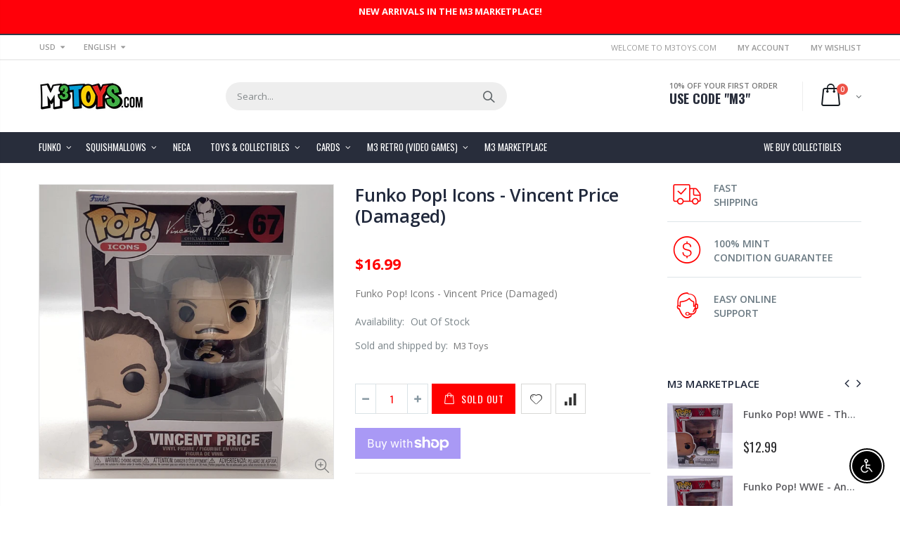

--- FILE ---
content_type: text/javascript
request_url: https://m3toys.com/cdn/shop/t/5/assets/globo.preorder.min.js?v=106657712841996058401641249001
body_size: 96775
content:
/*! For license information please see globo.preorder.js.LICENSE.txt */
!function(t){var e={};function n(r){if(e[r])return e[r].exports;var i=e[r]={i:r,l:!1,exports:{}};return t[r].call(i.exports,i,i.exports,n),i.l=!0,i.exports}n.m=t,n.c=e,n.d=function(t,e,r){n.o(t,e)||Object.defineProperty(t,e,{enumerable:!0,get:r})},n.r=function(t){"undefined"!=typeof Symbol&&Symbol.toStringTag&&Object.defineProperty(t,Symbol.toStringTag,{value:"Module"}),Object.defineProperty(t,"__esModule",{value:!0})},n.t=function(t,e){if(1&e&&(t=n(t)),8&e)return t;if(4&e&&"object"==typeof t&&t&&t.__esModule)return t;var r=Object.create(null);if(n.r(r),Object.defineProperty(r,"default",{enumerable:!0,value:t}),2&e&&"string"!=typeof t)for(var i in t)n.d(r,i,function(e){return t[e]}.bind(null,i));return r},n.n=function(t){var e=t&&t.__esModule?function(){return t.default}:function(){return t};return n.d(e,"a",e),e},n.o=function(t,e){return Object.prototype.hasOwnProperty.call(t,e)},n.p="/",n(n.s=441)}({1:function(t,e,n){var r;!function(e,n){"use strict";"object"==typeof t.exports?t.exports=e.document?n(e,!0):function(t){if(!t.document)throw new Error("jQuery requires a window with a document");return n(t)}:n(e)}("undefined"!=typeof window?window:this,(function(n,i){"use strict";var o=[],a=Object.getPrototypeOf,s=o.slice,u=o.flat?function(t){return o.flat.call(t)}:function(t){return o.concat.apply([],t)},c=o.push,l=o.indexOf,f={},d=f.toString,p=f.hasOwnProperty,h=p.toString,v=h.call(Object),g={},m=function(t){return"function"==typeof t&&"number"!=typeof t.nodeType},y=function(t){return null!=t&&t===t.window},b=n.document,w={type:!0,src:!0,nonce:!0,noModule:!0};function k(t,e,n){var r,i,o=(n=n||b).createElement("script");if(o.text=t,e)for(r in w)(i=e[r]||e.getAttribute&&e.getAttribute(r))&&o.setAttribute(r,i);n.head.appendChild(o).parentNode.removeChild(o)}function _(t){return null==t?t+"":"object"==typeof t||"function"==typeof t?f[d.call(t)]||"object":typeof t}var x=function(t,e){return new x.fn.init(t,e)};function T(t){var e=!!t&&"length"in t&&t.length,n=_(t);return!m(t)&&!y(t)&&("array"===n||0===e||"number"==typeof e&&e>0&&e-1 in t)}x.fn=x.prototype={jquery:"3.5.1",constructor:x,length:0,toArray:function(){return s.call(this)},get:function(t){return null==t?s.call(this):t<0?this[t+this.length]:this[t]},pushStack:function(t){var e=x.merge(this.constructor(),t);return e.prevObject=this,e},each:function(t){return x.each(this,t)},map:function(t){return this.pushStack(x.map(this,(function(e,n){return t.call(e,n,e)})))},slice:function(){return this.pushStack(s.apply(this,arguments))},first:function(){return this.eq(0)},last:function(){return this.eq(-1)},even:function(){return this.pushStack(x.grep(this,(function(t,e){return(e+1)%2})))},odd:function(){return this.pushStack(x.grep(this,(function(t,e){return e%2})))},eq:function(t){var e=this.length,n=+t+(t<0?e:0);return this.pushStack(n>=0&&n<e?[this[n]]:[])},end:function(){return this.prevObject||this.constructor()},push:c,sort:o.sort,splice:o.splice},x.extend=x.fn.extend=function(){var t,e,n,r,i,o,a=arguments[0]||{},s=1,u=arguments.length,c=!1;for("boolean"==typeof a&&(c=a,a=arguments[s]||{},s++),"object"==typeof a||m(a)||(a={}),s===u&&(a=this,s--);s<u;s++)if(null!=(t=arguments[s]))for(e in t)r=t[e],"__proto__"!==e&&a!==r&&(c&&r&&(x.isPlainObject(r)||(i=Array.isArray(r)))?(n=a[e],o=i&&!Array.isArray(n)?[]:i||x.isPlainObject(n)?n:{},i=!1,a[e]=x.extend(c,o,r)):void 0!==r&&(a[e]=r));return a},x.extend({expando:"jQuery"+("3.5.1"+Math.random()).replace(/\D/g,""),isReady:!0,error:function(t){throw new Error(t)},noop:function(){},isPlainObject:function(t){var e,n;return!(!t||"[object Object]"!==d.call(t))&&(!(e=a(t))||"function"==typeof(n=p.call(e,"constructor")&&e.constructor)&&h.call(n)===v)},isEmptyObject:function(t){var e;for(e in t)return!1;return!0},globalEval:function(t,e,n){k(t,{nonce:e&&e.nonce},n)},each:function(t,e){var n,r=0;if(T(t))for(n=t.length;r<n&&!1!==e.call(t[r],r,t[r]);r++);else for(r in t)if(!1===e.call(t[r],r,t[r]))break;return t},makeArray:function(t,e){var n=e||[];return null!=t&&(T(Object(t))?x.merge(n,"string"==typeof t?[t]:t):c.call(n,t)),n},inArray:function(t,e,n){return null==e?-1:l.call(e,t,n)},merge:function(t,e){for(var n=+e.length,r=0,i=t.length;r<n;r++)t[i++]=e[r];return t.length=i,t},grep:function(t,e,n){for(var r=[],i=0,o=t.length,a=!n;i<o;i++)!e(t[i],i)!==a&&r.push(t[i]);return r},map:function(t,e,n){var r,i,o=0,a=[];if(T(t))for(r=t.length;o<r;o++)null!=(i=e(t[o],o,n))&&a.push(i);else for(o in t)null!=(i=e(t[o],o,n))&&a.push(i);return u(a)},guid:1,support:g}),"function"==typeof Symbol&&(x.fn[Symbol.iterator]=o[Symbol.iterator]),x.each("Boolean Number String Function Array Date RegExp Object Error Symbol".split(" "),(function(t,e){f["[object "+e+"]"]=e.toLowerCase()}));var C=function(t){var e,n,r,i,o,a,s,u,c,l,f,d,p,h,v,g,m,y,b,w="sizzle"+1*new Date,k=t.document,_=0,x=0,T=ut(),C=ut(),S=ut(),P=ut(),A=function(t,e){return t===e&&(f=!0),0},j={}.hasOwnProperty,q=[],O=q.pop,N=q.push,E=q.push,M=q.slice,D=function(t,e){for(var n=0,r=t.length;n<r;n++)if(t[n]===e)return n;return-1},L="checked|selected|async|autofocus|autoplay|controls|defer|disabled|hidden|ismap|loop|multiple|open|readonly|required|scoped",B="[\\x20\\t\\r\\n\\f]",F="(?:\\\\[\\da-fA-F]{1,6}"+B+"?|\\\\[^\\r\\n\\f]|[\\w-]|[^\0-\\x7f])+",I="\\["+B+"*("+F+")(?:"+B+"*([*^$|!~]?=)"+B+"*(?:'((?:\\\\.|[^\\\\'])*)'|\"((?:\\\\.|[^\\\\\"])*)\"|("+F+"))|)"+B+"*\\]",R=":("+F+")(?:\\((('((?:\\\\.|[^\\\\'])*)'|\"((?:\\\\.|[^\\\\\"])*)\")|((?:\\\\.|[^\\\\()[\\]]|"+I+")*)|.*)\\)|)",H=new RegExp(B+"+","g"),W=new RegExp("^"+B+"+|((?:^|[^\\\\])(?:\\\\.)*)"+B+"+$","g"),V=new RegExp("^"+B+"*,"+B+"*"),z=new RegExp("^"+B+"*([>+~]|"+B+")"+B+"*"),$=new RegExp(B+"|>"),Q=new RegExp(R),U=new RegExp("^"+F+"$"),G={ID:new RegExp("^#("+F+")"),CLASS:new RegExp("^\\.("+F+")"),TAG:new RegExp("^("+F+"|[*])"),ATTR:new RegExp("^"+I),PSEUDO:new RegExp("^"+R),CHILD:new RegExp("^:(only|first|last|nth|nth-last)-(child|of-type)(?:\\("+B+"*(even|odd|(([+-]|)(\\d*)n|)"+B+"*(?:([+-]|)"+B+"*(\\d+)|))"+B+"*\\)|)","i"),bool:new RegExp("^(?:"+L+")$","i"),needsContext:new RegExp("^"+B+"*[>+~]|:(even|odd|eq|gt|lt|nth|first|last)(?:\\("+B+"*((?:-\\d)?\\d*)"+B+"*\\)|)(?=[^-]|$)","i")},J=/HTML$/i,Y=/^(?:input|select|textarea|button)$/i,X=/^h\d$/i,Z=/^[^{]+\{\s*\[native \w/,K=/^(?:#([\w-]+)|(\w+)|\.([\w-]+))$/,tt=/[+~]/,et=new RegExp("\\\\[\\da-fA-F]{1,6}"+B+"?|\\\\([^\\r\\n\\f])","g"),nt=function(t,e){var n="0x"+t.slice(1)-65536;return e||(n<0?String.fromCharCode(n+65536):String.fromCharCode(n>>10|55296,1023&n|56320))},rt=/([\0-\x1f\x7f]|^-?\d)|^-$|[^\0-\x1f\x7f-\uFFFF\w-]/g,it=function(t,e){return e?"\0"===t?"�":t.slice(0,-1)+"\\"+t.charCodeAt(t.length-1).toString(16)+" ":"\\"+t},ot=function(){d()},at=wt((function(t){return!0===t.disabled&&"fieldset"===t.nodeName.toLowerCase()}),{dir:"parentNode",next:"legend"});try{E.apply(q=M.call(k.childNodes),k.childNodes),q[k.childNodes.length].nodeType}catch(t){E={apply:q.length?function(t,e){N.apply(t,M.call(e))}:function(t,e){for(var n=t.length,r=0;t[n++]=e[r++];);t.length=n-1}}}function st(t,e,r,i){var o,s,c,l,f,h,m,y=e&&e.ownerDocument,k=e?e.nodeType:9;if(r=r||[],"string"!=typeof t||!t||1!==k&&9!==k&&11!==k)return r;if(!i&&(d(e),e=e||p,v)){if(11!==k&&(f=K.exec(t)))if(o=f[1]){if(9===k){if(!(c=e.getElementById(o)))return r;if(c.id===o)return r.push(c),r}else if(y&&(c=y.getElementById(o))&&b(e,c)&&c.id===o)return r.push(c),r}else{if(f[2])return E.apply(r,e.getElementsByTagName(t)),r;if((o=f[3])&&n.getElementsByClassName&&e.getElementsByClassName)return E.apply(r,e.getElementsByClassName(o)),r}if(n.qsa&&!P[t+" "]&&(!g||!g.test(t))&&(1!==k||"object"!==e.nodeName.toLowerCase())){if(m=t,y=e,1===k&&($.test(t)||z.test(t))){for((y=tt.test(t)&&mt(e.parentNode)||e)===e&&n.scope||((l=e.getAttribute("id"))?l=l.replace(rt,it):e.setAttribute("id",l=w)),s=(h=a(t)).length;s--;)h[s]=(l?"#"+l:":scope")+" "+bt(h[s]);m=h.join(",")}try{return E.apply(r,y.querySelectorAll(m)),r}catch(e){P(t,!0)}finally{l===w&&e.removeAttribute("id")}}}return u(t.replace(W,"$1"),e,r,i)}function ut(){var t=[];return function e(n,i){return t.push(n+" ")>r.cacheLength&&delete e[t.shift()],e[n+" "]=i}}function ct(t){return t[w]=!0,t}function lt(t){var e=p.createElement("fieldset");try{return!!t(e)}catch(t){return!1}finally{e.parentNode&&e.parentNode.removeChild(e),e=null}}function ft(t,e){for(var n=t.split("|"),i=n.length;i--;)r.attrHandle[n[i]]=e}function dt(t,e){var n=e&&t,r=n&&1===t.nodeType&&1===e.nodeType&&t.sourceIndex-e.sourceIndex;if(r)return r;if(n)for(;n=n.nextSibling;)if(n===e)return-1;return t?1:-1}function pt(t){return function(e){return"input"===e.nodeName.toLowerCase()&&e.type===t}}function ht(t){return function(e){var n=e.nodeName.toLowerCase();return("input"===n||"button"===n)&&e.type===t}}function vt(t){return function(e){return"form"in e?e.parentNode&&!1===e.disabled?"label"in e?"label"in e.parentNode?e.parentNode.disabled===t:e.disabled===t:e.isDisabled===t||e.isDisabled!==!t&&at(e)===t:e.disabled===t:"label"in e&&e.disabled===t}}function gt(t){return ct((function(e){return e=+e,ct((function(n,r){for(var i,o=t([],n.length,e),a=o.length;a--;)n[i=o[a]]&&(n[i]=!(r[i]=n[i]))}))}))}function mt(t){return t&&void 0!==t.getElementsByTagName&&t}for(e in n=st.support={},o=st.isXML=function(t){var e=t.namespaceURI,n=(t.ownerDocument||t).documentElement;return!J.test(e||n&&n.nodeName||"HTML")},d=st.setDocument=function(t){var e,i,a=t?t.ownerDocument||t:k;return a!=p&&9===a.nodeType&&a.documentElement?(h=(p=a).documentElement,v=!o(p),k!=p&&(i=p.defaultView)&&i.top!==i&&(i.addEventListener?i.addEventListener("unload",ot,!1):i.attachEvent&&i.attachEvent("onunload",ot)),n.scope=lt((function(t){return h.appendChild(t).appendChild(p.createElement("div")),void 0!==t.querySelectorAll&&!t.querySelectorAll(":scope fieldset div").length})),n.attributes=lt((function(t){return t.className="i",!t.getAttribute("className")})),n.getElementsByTagName=lt((function(t){return t.appendChild(p.createComment("")),!t.getElementsByTagName("*").length})),n.getElementsByClassName=Z.test(p.getElementsByClassName),n.getById=lt((function(t){return h.appendChild(t).id=w,!p.getElementsByName||!p.getElementsByName(w).length})),n.getById?(r.filter.ID=function(t){var e=t.replace(et,nt);return function(t){return t.getAttribute("id")===e}},r.find.ID=function(t,e){if(void 0!==e.getElementById&&v){var n=e.getElementById(t);return n?[n]:[]}}):(r.filter.ID=function(t){var e=t.replace(et,nt);return function(t){var n=void 0!==t.getAttributeNode&&t.getAttributeNode("id");return n&&n.value===e}},r.find.ID=function(t,e){if(void 0!==e.getElementById&&v){var n,r,i,o=e.getElementById(t);if(o){if((n=o.getAttributeNode("id"))&&n.value===t)return[o];for(i=e.getElementsByName(t),r=0;o=i[r++];)if((n=o.getAttributeNode("id"))&&n.value===t)return[o]}return[]}}),r.find.TAG=n.getElementsByTagName?function(t,e){return void 0!==e.getElementsByTagName?e.getElementsByTagName(t):n.qsa?e.querySelectorAll(t):void 0}:function(t,e){var n,r=[],i=0,o=e.getElementsByTagName(t);if("*"===t){for(;n=o[i++];)1===n.nodeType&&r.push(n);return r}return o},r.find.CLASS=n.getElementsByClassName&&function(t,e){if(void 0!==e.getElementsByClassName&&v)return e.getElementsByClassName(t)},m=[],g=[],(n.qsa=Z.test(p.querySelectorAll))&&(lt((function(t){var e;h.appendChild(t).innerHTML="<a id='"+w+"'></a><select id='"+w+"-\r\\' msallowcapture=''><option selected=''></option></select>",t.querySelectorAll("[msallowcapture^='']").length&&g.push("[*^$]="+B+"*(?:''|\"\")"),t.querySelectorAll("[selected]").length||g.push("\\["+B+"*(?:value|"+L+")"),t.querySelectorAll("[id~="+w+"-]").length||g.push("~="),(e=p.createElement("input")).setAttribute("name",""),t.appendChild(e),t.querySelectorAll("[name='']").length||g.push("\\["+B+"*name"+B+"*="+B+"*(?:''|\"\")"),t.querySelectorAll(":checked").length||g.push(":checked"),t.querySelectorAll("a#"+w+"+*").length||g.push(".#.+[+~]"),t.querySelectorAll("\\\f"),g.push("[\\r\\n\\f]")})),lt((function(t){t.innerHTML="<a href='' disabled='disabled'></a><select disabled='disabled'><option/></select>";var e=p.createElement("input");e.setAttribute("type","hidden"),t.appendChild(e).setAttribute("name","D"),t.querySelectorAll("[name=d]").length&&g.push("name"+B+"*[*^$|!~]?="),2!==t.querySelectorAll(":enabled").length&&g.push(":enabled",":disabled"),h.appendChild(t).disabled=!0,2!==t.querySelectorAll(":disabled").length&&g.push(":enabled",":disabled"),t.querySelectorAll("*,:x"),g.push(",.*:")}))),(n.matchesSelector=Z.test(y=h.matches||h.webkitMatchesSelector||h.mozMatchesSelector||h.oMatchesSelector||h.msMatchesSelector))&&lt((function(t){n.disconnectedMatch=y.call(t,"*"),y.call(t,"[s!='']:x"),m.push("!=",R)})),g=g.length&&new RegExp(g.join("|")),m=m.length&&new RegExp(m.join("|")),e=Z.test(h.compareDocumentPosition),b=e||Z.test(h.contains)?function(t,e){var n=9===t.nodeType?t.documentElement:t,r=e&&e.parentNode;return t===r||!(!r||1!==r.nodeType||!(n.contains?n.contains(r):t.compareDocumentPosition&&16&t.compareDocumentPosition(r)))}:function(t,e){if(e)for(;e=e.parentNode;)if(e===t)return!0;return!1},A=e?function(t,e){if(t===e)return f=!0,0;var r=!t.compareDocumentPosition-!e.compareDocumentPosition;return r||(1&(r=(t.ownerDocument||t)==(e.ownerDocument||e)?t.compareDocumentPosition(e):1)||!n.sortDetached&&e.compareDocumentPosition(t)===r?t==p||t.ownerDocument==k&&b(k,t)?-1:e==p||e.ownerDocument==k&&b(k,e)?1:l?D(l,t)-D(l,e):0:4&r?-1:1)}:function(t,e){if(t===e)return f=!0,0;var n,r=0,i=t.parentNode,o=e.parentNode,a=[t],s=[e];if(!i||!o)return t==p?-1:e==p?1:i?-1:o?1:l?D(l,t)-D(l,e):0;if(i===o)return dt(t,e);for(n=t;n=n.parentNode;)a.unshift(n);for(n=e;n=n.parentNode;)s.unshift(n);for(;a[r]===s[r];)r++;return r?dt(a[r],s[r]):a[r]==k?-1:s[r]==k?1:0},p):p},st.matches=function(t,e){return st(t,null,null,e)},st.matchesSelector=function(t,e){if(d(t),n.matchesSelector&&v&&!P[e+" "]&&(!m||!m.test(e))&&(!g||!g.test(e)))try{var r=y.call(t,e);if(r||n.disconnectedMatch||t.document&&11!==t.document.nodeType)return r}catch(t){P(e,!0)}return st(e,p,null,[t]).length>0},st.contains=function(t,e){return(t.ownerDocument||t)!=p&&d(t),b(t,e)},st.attr=function(t,e){(t.ownerDocument||t)!=p&&d(t);var i=r.attrHandle[e.toLowerCase()],o=i&&j.call(r.attrHandle,e.toLowerCase())?i(t,e,!v):void 0;return void 0!==o?o:n.attributes||!v?t.getAttribute(e):(o=t.getAttributeNode(e))&&o.specified?o.value:null},st.escape=function(t){return(t+"").replace(rt,it)},st.error=function(t){throw new Error("Syntax error, unrecognized expression: "+t)},st.uniqueSort=function(t){var e,r=[],i=0,o=0;if(f=!n.detectDuplicates,l=!n.sortStable&&t.slice(0),t.sort(A),f){for(;e=t[o++];)e===t[o]&&(i=r.push(o));for(;i--;)t.splice(r[i],1)}return l=null,t},i=st.getText=function(t){var e,n="",r=0,o=t.nodeType;if(o){if(1===o||9===o||11===o){if("string"==typeof t.textContent)return t.textContent;for(t=t.firstChild;t;t=t.nextSibling)n+=i(t)}else if(3===o||4===o)return t.nodeValue}else for(;e=t[r++];)n+=i(e);return n},(r=st.selectors={cacheLength:50,createPseudo:ct,match:G,attrHandle:{},find:{},relative:{">":{dir:"parentNode",first:!0}," ":{dir:"parentNode"},"+":{dir:"previousSibling",first:!0},"~":{dir:"previousSibling"}},preFilter:{ATTR:function(t){return t[1]=t[1].replace(et,nt),t[3]=(t[3]||t[4]||t[5]||"").replace(et,nt),"~="===t[2]&&(t[3]=" "+t[3]+" "),t.slice(0,4)},CHILD:function(t){return t[1]=t[1].toLowerCase(),"nth"===t[1].slice(0,3)?(t[3]||st.error(t[0]),t[4]=+(t[4]?t[5]+(t[6]||1):2*("even"===t[3]||"odd"===t[3])),t[5]=+(t[7]+t[8]||"odd"===t[3])):t[3]&&st.error(t[0]),t},PSEUDO:function(t){var e,n=!t[6]&&t[2];return G.CHILD.test(t[0])?null:(t[3]?t[2]=t[4]||t[5]||"":n&&Q.test(n)&&(e=a(n,!0))&&(e=n.indexOf(")",n.length-e)-n.length)&&(t[0]=t[0].slice(0,e),t[2]=n.slice(0,e)),t.slice(0,3))}},filter:{TAG:function(t){var e=t.replace(et,nt).toLowerCase();return"*"===t?function(){return!0}:function(t){return t.nodeName&&t.nodeName.toLowerCase()===e}},CLASS:function(t){var e=T[t+" "];return e||(e=new RegExp("(^|"+B+")"+t+"("+B+"|$)"))&&T(t,(function(t){return e.test("string"==typeof t.className&&t.className||void 0!==t.getAttribute&&t.getAttribute("class")||"")}))},ATTR:function(t,e,n){return function(r){var i=st.attr(r,t);return null==i?"!="===e:!e||(i+="","="===e?i===n:"!="===e?i!==n:"^="===e?n&&0===i.indexOf(n):"*="===e?n&&i.indexOf(n)>-1:"$="===e?n&&i.slice(-n.length)===n:"~="===e?(" "+i.replace(H," ")+" ").indexOf(n)>-1:"|="===e&&(i===n||i.slice(0,n.length+1)===n+"-"))}},CHILD:function(t,e,n,r,i){var o="nth"!==t.slice(0,3),a="last"!==t.slice(-4),s="of-type"===e;return 1===r&&0===i?function(t){return!!t.parentNode}:function(e,n,u){var c,l,f,d,p,h,v=o!==a?"nextSibling":"previousSibling",g=e.parentNode,m=s&&e.nodeName.toLowerCase(),y=!u&&!s,b=!1;if(g){if(o){for(;v;){for(d=e;d=d[v];)if(s?d.nodeName.toLowerCase()===m:1===d.nodeType)return!1;h=v="only"===t&&!h&&"nextSibling"}return!0}if(h=[a?g.firstChild:g.lastChild],a&&y){for(b=(p=(c=(l=(f=(d=g)[w]||(d[w]={}))[d.uniqueID]||(f[d.uniqueID]={}))[t]||[])[0]===_&&c[1])&&c[2],d=p&&g.childNodes[p];d=++p&&d&&d[v]||(b=p=0)||h.pop();)if(1===d.nodeType&&++b&&d===e){l[t]=[_,p,b];break}}else if(y&&(b=p=(c=(l=(f=(d=e)[w]||(d[w]={}))[d.uniqueID]||(f[d.uniqueID]={}))[t]||[])[0]===_&&c[1]),!1===b)for(;(d=++p&&d&&d[v]||(b=p=0)||h.pop())&&((s?d.nodeName.toLowerCase()!==m:1!==d.nodeType)||!++b||(y&&((l=(f=d[w]||(d[w]={}))[d.uniqueID]||(f[d.uniqueID]={}))[t]=[_,b]),d!==e)););return(b-=i)===r||b%r==0&&b/r>=0}}},PSEUDO:function(t,e){var n,i=r.pseudos[t]||r.setFilters[t.toLowerCase()]||st.error("unsupported pseudo: "+t);return i[w]?i(e):i.length>1?(n=[t,t,"",e],r.setFilters.hasOwnProperty(t.toLowerCase())?ct((function(t,n){for(var r,o=i(t,e),a=o.length;a--;)t[r=D(t,o[a])]=!(n[r]=o[a])})):function(t){return i(t,0,n)}):i}},pseudos:{not:ct((function(t){var e=[],n=[],r=s(t.replace(W,"$1"));return r[w]?ct((function(t,e,n,i){for(var o,a=r(t,null,i,[]),s=t.length;s--;)(o=a[s])&&(t[s]=!(e[s]=o))})):function(t,i,o){return e[0]=t,r(e,null,o,n),e[0]=null,!n.pop()}})),has:ct((function(t){return function(e){return st(t,e).length>0}})),contains:ct((function(t){return t=t.replace(et,nt),function(e){return(e.textContent||i(e)).indexOf(t)>-1}})),lang:ct((function(t){return U.test(t||"")||st.error("unsupported lang: "+t),t=t.replace(et,nt).toLowerCase(),function(e){var n;do{if(n=v?e.lang:e.getAttribute("xml:lang")||e.getAttribute("lang"))return(n=n.toLowerCase())===t||0===n.indexOf(t+"-")}while((e=e.parentNode)&&1===e.nodeType);return!1}})),target:function(e){var n=t.location&&t.location.hash;return n&&n.slice(1)===e.id},root:function(t){return t===h},focus:function(t){return t===p.activeElement&&(!p.hasFocus||p.hasFocus())&&!!(t.type||t.href||~t.tabIndex)},enabled:vt(!1),disabled:vt(!0),checked:function(t){var e=t.nodeName.toLowerCase();return"input"===e&&!!t.checked||"option"===e&&!!t.selected},selected:function(t){return t.parentNode&&t.parentNode.selectedIndex,!0===t.selected},empty:function(t){for(t=t.firstChild;t;t=t.nextSibling)if(t.nodeType<6)return!1;return!0},parent:function(t){return!r.pseudos.empty(t)},header:function(t){return X.test(t.nodeName)},input:function(t){return Y.test(t.nodeName)},button:function(t){var e=t.nodeName.toLowerCase();return"input"===e&&"button"===t.type||"button"===e},text:function(t){var e;return"input"===t.nodeName.toLowerCase()&&"text"===t.type&&(null==(e=t.getAttribute("type"))||"text"===e.toLowerCase())},first:gt((function(){return[0]})),last:gt((function(t,e){return[e-1]})),eq:gt((function(t,e,n){return[n<0?n+e:n]})),even:gt((function(t,e){for(var n=0;n<e;n+=2)t.push(n);return t})),odd:gt((function(t,e){for(var n=1;n<e;n+=2)t.push(n);return t})),lt:gt((function(t,e,n){for(var r=n<0?n+e:n>e?e:n;--r>=0;)t.push(r);return t})),gt:gt((function(t,e,n){for(var r=n<0?n+e:n;++r<e;)t.push(r);return t}))}}).pseudos.nth=r.pseudos.eq,{radio:!0,checkbox:!0,file:!0,password:!0,image:!0})r.pseudos[e]=pt(e);for(e in{submit:!0,reset:!0})r.pseudos[e]=ht(e);function yt(){}function bt(t){for(var e=0,n=t.length,r="";e<n;e++)r+=t[e].value;return r}function wt(t,e,n){var r=e.dir,i=e.next,o=i||r,a=n&&"parentNode"===o,s=x++;return e.first?function(e,n,i){for(;e=e[r];)if(1===e.nodeType||a)return t(e,n,i);return!1}:function(e,n,u){var c,l,f,d=[_,s];if(u){for(;e=e[r];)if((1===e.nodeType||a)&&t(e,n,u))return!0}else for(;e=e[r];)if(1===e.nodeType||a)if(l=(f=e[w]||(e[w]={}))[e.uniqueID]||(f[e.uniqueID]={}),i&&i===e.nodeName.toLowerCase())e=e[r]||e;else{if((c=l[o])&&c[0]===_&&c[1]===s)return d[2]=c[2];if(l[o]=d,d[2]=t(e,n,u))return!0}return!1}}function kt(t){return t.length>1?function(e,n,r){for(var i=t.length;i--;)if(!t[i](e,n,r))return!1;return!0}:t[0]}function _t(t,e,n,r,i){for(var o,a=[],s=0,u=t.length,c=null!=e;s<u;s++)(o=t[s])&&(n&&!n(o,r,i)||(a.push(o),c&&e.push(s)));return a}function xt(t,e,n,r,i,o){return r&&!r[w]&&(r=xt(r)),i&&!i[w]&&(i=xt(i,o)),ct((function(o,a,s,u){var c,l,f,d=[],p=[],h=a.length,v=o||function(t,e,n){for(var r=0,i=e.length;r<i;r++)st(t,e[r],n);return n}(e||"*",s.nodeType?[s]:s,[]),g=!t||!o&&e?v:_t(v,d,t,s,u),m=n?i||(o?t:h||r)?[]:a:g;if(n&&n(g,m,s,u),r)for(c=_t(m,p),r(c,[],s,u),l=c.length;l--;)(f=c[l])&&(m[p[l]]=!(g[p[l]]=f));if(o){if(i||t){if(i){for(c=[],l=m.length;l--;)(f=m[l])&&c.push(g[l]=f);i(null,m=[],c,u)}for(l=m.length;l--;)(f=m[l])&&(c=i?D(o,f):d[l])>-1&&(o[c]=!(a[c]=f))}}else m=_t(m===a?m.splice(h,m.length):m),i?i(null,a,m,u):E.apply(a,m)}))}function Tt(t){for(var e,n,i,o=t.length,a=r.relative[t[0].type],s=a||r.relative[" "],u=a?1:0,l=wt((function(t){return t===e}),s,!0),f=wt((function(t){return D(e,t)>-1}),s,!0),d=[function(t,n,r){var i=!a&&(r||n!==c)||((e=n).nodeType?l(t,n,r):f(t,n,r));return e=null,i}];u<o;u++)if(n=r.relative[t[u].type])d=[wt(kt(d),n)];else{if((n=r.filter[t[u].type].apply(null,t[u].matches))[w]){for(i=++u;i<o&&!r.relative[t[i].type];i++);return xt(u>1&&kt(d),u>1&&bt(t.slice(0,u-1).concat({value:" "===t[u-2].type?"*":""})).replace(W,"$1"),n,u<i&&Tt(t.slice(u,i)),i<o&&Tt(t=t.slice(i)),i<o&&bt(t))}d.push(n)}return kt(d)}return yt.prototype=r.filters=r.pseudos,r.setFilters=new yt,a=st.tokenize=function(t,e){var n,i,o,a,s,u,c,l=C[t+" "];if(l)return e?0:l.slice(0);for(s=t,u=[],c=r.preFilter;s;){for(a in n&&!(i=V.exec(s))||(i&&(s=s.slice(i[0].length)||s),u.push(o=[])),n=!1,(i=z.exec(s))&&(n=i.shift(),o.push({value:n,type:i[0].replace(W," ")}),s=s.slice(n.length)),r.filter)!(i=G[a].exec(s))||c[a]&&!(i=c[a](i))||(n=i.shift(),o.push({value:n,type:a,matches:i}),s=s.slice(n.length));if(!n)break}return e?s.length:s?st.error(t):C(t,u).slice(0)},s=st.compile=function(t,e){var n,i=[],o=[],s=S[t+" "];if(!s){for(e||(e=a(t)),n=e.length;n--;)(s=Tt(e[n]))[w]?i.push(s):o.push(s);(s=S(t,function(t,e){var n=e.length>0,i=t.length>0,o=function(o,a,s,u,l){var f,h,g,m=0,y="0",b=o&&[],w=[],k=c,x=o||i&&r.find.TAG("*",l),T=_+=null==k?1:Math.random()||.1,C=x.length;for(l&&(c=a==p||a||l);y!==C&&null!=(f=x[y]);y++){if(i&&f){for(h=0,a||f.ownerDocument==p||(d(f),s=!v);g=t[h++];)if(g(f,a||p,s)){u.push(f);break}l&&(_=T)}n&&((f=!g&&f)&&m--,o&&b.push(f))}if(m+=y,n&&y!==m){for(h=0;g=e[h++];)g(b,w,a,s);if(o){if(m>0)for(;y--;)b[y]||w[y]||(w[y]=O.call(u));w=_t(w)}E.apply(u,w),l&&!o&&w.length>0&&m+e.length>1&&st.uniqueSort(u)}return l&&(_=T,c=k),b};return n?ct(o):o}(o,i))).selector=t}return s},u=st.select=function(t,e,n,i){var o,u,c,l,f,d="function"==typeof t&&t,p=!i&&a(t=d.selector||t);if(n=n||[],1===p.length){if((u=p[0]=p[0].slice(0)).length>2&&"ID"===(c=u[0]).type&&9===e.nodeType&&v&&r.relative[u[1].type]){if(!(e=(r.find.ID(c.matches[0].replace(et,nt),e)||[])[0]))return n;d&&(e=e.parentNode),t=t.slice(u.shift().value.length)}for(o=G.needsContext.test(t)?0:u.length;o--&&(c=u[o],!r.relative[l=c.type]);)if((f=r.find[l])&&(i=f(c.matches[0].replace(et,nt),tt.test(u[0].type)&&mt(e.parentNode)||e))){if(u.splice(o,1),!(t=i.length&&bt(u)))return E.apply(n,i),n;break}}return(d||s(t,p))(i,e,!v,n,!e||tt.test(t)&&mt(e.parentNode)||e),n},n.sortStable=w.split("").sort(A).join("")===w,n.detectDuplicates=!!f,d(),n.sortDetached=lt((function(t){return 1&t.compareDocumentPosition(p.createElement("fieldset"))})),lt((function(t){return t.innerHTML="<a href='#'></a>","#"===t.firstChild.getAttribute("href")}))||ft("type|href|height|width",(function(t,e,n){if(!n)return t.getAttribute(e,"type"===e.toLowerCase()?1:2)})),n.attributes&&lt((function(t){return t.innerHTML="<input/>",t.firstChild.setAttribute("value",""),""===t.firstChild.getAttribute("value")}))||ft("value",(function(t,e,n){if(!n&&"input"===t.nodeName.toLowerCase())return t.defaultValue})),lt((function(t){return null==t.getAttribute("disabled")}))||ft(L,(function(t,e,n){var r;if(!n)return!0===t[e]?e.toLowerCase():(r=t.getAttributeNode(e))&&r.specified?r.value:null})),st}(n);x.find=C,x.expr=C.selectors,x.expr[":"]=x.expr.pseudos,x.uniqueSort=x.unique=C.uniqueSort,x.text=C.getText,x.isXMLDoc=C.isXML,x.contains=C.contains,x.escapeSelector=C.escape;var S=function(t,e,n){for(var r=[],i=void 0!==n;(t=t[e])&&9!==t.nodeType;)if(1===t.nodeType){if(i&&x(t).is(n))break;r.push(t)}return r},P=function(t,e){for(var n=[];t;t=t.nextSibling)1===t.nodeType&&t!==e&&n.push(t);return n},A=x.expr.match.needsContext;function j(t,e){return t.nodeName&&t.nodeName.toLowerCase()===e.toLowerCase()}var q=/^<([a-z][^\/\0>:\x20\t\r\n\f]*)[\x20\t\r\n\f]*\/?>(?:<\/\1>|)$/i;function O(t,e,n){return m(e)?x.grep(t,(function(t,r){return!!e.call(t,r,t)!==n})):e.nodeType?x.grep(t,(function(t){return t===e!==n})):"string"!=typeof e?x.grep(t,(function(t){return l.call(e,t)>-1!==n})):x.filter(e,t,n)}x.filter=function(t,e,n){var r=e[0];return n&&(t=":not("+t+")"),1===e.length&&1===r.nodeType?x.find.matchesSelector(r,t)?[r]:[]:x.find.matches(t,x.grep(e,(function(t){return 1===t.nodeType})))},x.fn.extend({find:function(t){var e,n,r=this.length,i=this;if("string"!=typeof t)return this.pushStack(x(t).filter((function(){for(e=0;e<r;e++)if(x.contains(i[e],this))return!0})));for(n=this.pushStack([]),e=0;e<r;e++)x.find(t,i[e],n);return r>1?x.uniqueSort(n):n},filter:function(t){return this.pushStack(O(this,t||[],!1))},not:function(t){return this.pushStack(O(this,t||[],!0))},is:function(t){return!!O(this,"string"==typeof t&&A.test(t)?x(t):t||[],!1).length}});var N,E=/^(?:\s*(<[\w\W]+>)[^>]*|#([\w-]+))$/;(x.fn.init=function(t,e,n){var r,i;if(!t)return this;if(n=n||N,"string"==typeof t){if(!(r="<"===t[0]&&">"===t[t.length-1]&&t.length>=3?[null,t,null]:E.exec(t))||!r[1]&&e)return!e||e.jquery?(e||n).find(t):this.constructor(e).find(t);if(r[1]){if(e=e instanceof x?e[0]:e,x.merge(this,x.parseHTML(r[1],e&&e.nodeType?e.ownerDocument||e:b,!0)),q.test(r[1])&&x.isPlainObject(e))for(r in e)m(this[r])?this[r](e[r]):this.attr(r,e[r]);return this}return(i=b.getElementById(r[2]))&&(this[0]=i,this.length=1),this}return t.nodeType?(this[0]=t,this.length=1,this):m(t)?void 0!==n.ready?n.ready(t):t(x):x.makeArray(t,this)}).prototype=x.fn,N=x(b);var M=/^(?:parents|prev(?:Until|All))/,D={children:!0,contents:!0,next:!0,prev:!0};function L(t,e){for(;(t=t[e])&&1!==t.nodeType;);return t}x.fn.extend({has:function(t){var e=x(t,this),n=e.length;return this.filter((function(){for(var t=0;t<n;t++)if(x.contains(this,e[t]))return!0}))},closest:function(t,e){var n,r=0,i=this.length,o=[],a="string"!=typeof t&&x(t);if(!A.test(t))for(;r<i;r++)for(n=this[r];n&&n!==e;n=n.parentNode)if(n.nodeType<11&&(a?a.index(n)>-1:1===n.nodeType&&x.find.matchesSelector(n,t))){o.push(n);break}return this.pushStack(o.length>1?x.uniqueSort(o):o)},index:function(t){return t?"string"==typeof t?l.call(x(t),this[0]):l.call(this,t.jquery?t[0]:t):this[0]&&this[0].parentNode?this.first().prevAll().length:-1},add:function(t,e){return this.pushStack(x.uniqueSort(x.merge(this.get(),x(t,e))))},addBack:function(t){return this.add(null==t?this.prevObject:this.prevObject.filter(t))}}),x.each({parent:function(t){var e=t.parentNode;return e&&11!==e.nodeType?e:null},parents:function(t){return S(t,"parentNode")},parentsUntil:function(t,e,n){return S(t,"parentNode",n)},next:function(t){return L(t,"nextSibling")},prev:function(t){return L(t,"previousSibling")},nextAll:function(t){return S(t,"nextSibling")},prevAll:function(t){return S(t,"previousSibling")},nextUntil:function(t,e,n){return S(t,"nextSibling",n)},prevUntil:function(t,e,n){return S(t,"previousSibling",n)},siblings:function(t){return P((t.parentNode||{}).firstChild,t)},children:function(t){return P(t.firstChild)},contents:function(t){return null!=t.contentDocument&&a(t.contentDocument)?t.contentDocument:(j(t,"template")&&(t=t.content||t),x.merge([],t.childNodes))}},(function(t,e){x.fn[t]=function(n,r){var i=x.map(this,e,n);return"Until"!==t.slice(-5)&&(r=n),r&&"string"==typeof r&&(i=x.filter(r,i)),this.length>1&&(D[t]||x.uniqueSort(i),M.test(t)&&i.reverse()),this.pushStack(i)}}));var B=/[^\x20\t\r\n\f]+/g;function F(t){return t}function I(t){throw t}function R(t,e,n,r){var i;try{t&&m(i=t.promise)?i.call(t).done(e).fail(n):t&&m(i=t.then)?i.call(t,e,n):e.apply(void 0,[t].slice(r))}catch(t){n.apply(void 0,[t])}}x.Callbacks=function(t){t="string"==typeof t?function(t){var e={};return x.each(t.match(B)||[],(function(t,n){e[n]=!0})),e}(t):x.extend({},t);var e,n,r,i,o=[],a=[],s=-1,u=function(){for(i=i||t.once,r=e=!0;a.length;s=-1)for(n=a.shift();++s<o.length;)!1===o[s].apply(n[0],n[1])&&t.stopOnFalse&&(s=o.length,n=!1);t.memory||(n=!1),e=!1,i&&(o=n?[]:"")},c={add:function(){return o&&(n&&!e&&(s=o.length-1,a.push(n)),function e(n){x.each(n,(function(n,r){m(r)?t.unique&&c.has(r)||o.push(r):r&&r.length&&"string"!==_(r)&&e(r)}))}(arguments),n&&!e&&u()),this},remove:function(){return x.each(arguments,(function(t,e){for(var n;(n=x.inArray(e,o,n))>-1;)o.splice(n,1),n<=s&&s--})),this},has:function(t){return t?x.inArray(t,o)>-1:o.length>0},empty:function(){return o&&(o=[]),this},disable:function(){return i=a=[],o=n="",this},disabled:function(){return!o},lock:function(){return i=a=[],n||e||(o=n=""),this},locked:function(){return!!i},fireWith:function(t,n){return i||(n=[t,(n=n||[]).slice?n.slice():n],a.push(n),e||u()),this},fire:function(){return c.fireWith(this,arguments),this},fired:function(){return!!r}};return c},x.extend({Deferred:function(t){var e=[["notify","progress",x.Callbacks("memory"),x.Callbacks("memory"),2],["resolve","done",x.Callbacks("once memory"),x.Callbacks("once memory"),0,"resolved"],["reject","fail",x.Callbacks("once memory"),x.Callbacks("once memory"),1,"rejected"]],r="pending",i={state:function(){return r},always:function(){return o.done(arguments).fail(arguments),this},catch:function(t){return i.then(null,t)},pipe:function(){var t=arguments;return x.Deferred((function(n){x.each(e,(function(e,r){var i=m(t[r[4]])&&t[r[4]];o[r[1]]((function(){var t=i&&i.apply(this,arguments);t&&m(t.promise)?t.promise().progress(n.notify).done(n.resolve).fail(n.reject):n[r[0]+"With"](this,i?[t]:arguments)}))})),t=null})).promise()},then:function(t,r,i){var o=0;function a(t,e,r,i){return function(){var s=this,u=arguments,c=function(){var n,c;if(!(t<o)){if((n=r.apply(s,u))===e.promise())throw new TypeError("Thenable self-resolution");c=n&&("object"==typeof n||"function"==typeof n)&&n.then,m(c)?i?c.call(n,a(o,e,F,i),a(o,e,I,i)):(o++,c.call(n,a(o,e,F,i),a(o,e,I,i),a(o,e,F,e.notifyWith))):(r!==F&&(s=void 0,u=[n]),(i||e.resolveWith)(s,u))}},l=i?c:function(){try{c()}catch(n){x.Deferred.exceptionHook&&x.Deferred.exceptionHook(n,l.stackTrace),t+1>=o&&(r!==I&&(s=void 0,u=[n]),e.rejectWith(s,u))}};t?l():(x.Deferred.getStackHook&&(l.stackTrace=x.Deferred.getStackHook()),n.setTimeout(l))}}return x.Deferred((function(n){e[0][3].add(a(0,n,m(i)?i:F,n.notifyWith)),e[1][3].add(a(0,n,m(t)?t:F)),e[2][3].add(a(0,n,m(r)?r:I))})).promise()},promise:function(t){return null!=t?x.extend(t,i):i}},o={};return x.each(e,(function(t,n){var a=n[2],s=n[5];i[n[1]]=a.add,s&&a.add((function(){r=s}),e[3-t][2].disable,e[3-t][3].disable,e[0][2].lock,e[0][3].lock),a.add(n[3].fire),o[n[0]]=function(){return o[n[0]+"With"](this===o?void 0:this,arguments),this},o[n[0]+"With"]=a.fireWith})),i.promise(o),t&&t.call(o,o),o},when:function(t){var e=arguments.length,n=e,r=Array(n),i=s.call(arguments),o=x.Deferred(),a=function(t){return function(n){r[t]=this,i[t]=arguments.length>1?s.call(arguments):n,--e||o.resolveWith(r,i)}};if(e<=1&&(R(t,o.done(a(n)).resolve,o.reject,!e),"pending"===o.state()||m(i[n]&&i[n].then)))return o.then();for(;n--;)R(i[n],a(n),o.reject);return o.promise()}});var H=/^(Eval|Internal|Range|Reference|Syntax|Type|URI)Error$/;x.Deferred.exceptionHook=function(t,e){n.console&&n.console.warn&&t&&H.test(t.name)&&n.console.warn("jQuery.Deferred exception: "+t.message,t.stack,e)},x.readyException=function(t){n.setTimeout((function(){throw t}))};var W=x.Deferred();function V(){b.removeEventListener("DOMContentLoaded",V),n.removeEventListener("load",V),x.ready()}x.fn.ready=function(t){return W.then(t).catch((function(t){x.readyException(t)})),this},x.extend({isReady:!1,readyWait:1,ready:function(t){(!0===t?--x.readyWait:x.isReady)||(x.isReady=!0,!0!==t&&--x.readyWait>0||W.resolveWith(b,[x]))}}),x.ready.then=W.then,"complete"===b.readyState||"loading"!==b.readyState&&!b.documentElement.doScroll?n.setTimeout(x.ready):(b.addEventListener("DOMContentLoaded",V),n.addEventListener("load",V));var z=function(t,e,n,r,i,o,a){var s=0,u=t.length,c=null==n;if("object"===_(n))for(s in i=!0,n)z(t,e,s,n[s],!0,o,a);else if(void 0!==r&&(i=!0,m(r)||(a=!0),c&&(a?(e.call(t,r),e=null):(c=e,e=function(t,e,n){return c.call(x(t),n)})),e))for(;s<u;s++)e(t[s],n,a?r:r.call(t[s],s,e(t[s],n)));return i?t:c?e.call(t):u?e(t[0],n):o},$=/^-ms-/,Q=/-([a-z])/g;function U(t,e){return e.toUpperCase()}function G(t){return t.replace($,"ms-").replace(Q,U)}var J=function(t){return 1===t.nodeType||9===t.nodeType||!+t.nodeType};function Y(){this.expando=x.expando+Y.uid++}Y.uid=1,Y.prototype={cache:function(t){var e=t[this.expando];return e||(e={},J(t)&&(t.nodeType?t[this.expando]=e:Object.defineProperty(t,this.expando,{value:e,configurable:!0}))),e},set:function(t,e,n){var r,i=this.cache(t);if("string"==typeof e)i[G(e)]=n;else for(r in e)i[G(r)]=e[r];return i},get:function(t,e){return void 0===e?this.cache(t):t[this.expando]&&t[this.expando][G(e)]},access:function(t,e,n){return void 0===e||e&&"string"==typeof e&&void 0===n?this.get(t,e):(this.set(t,e,n),void 0!==n?n:e)},remove:function(t,e){var n,r=t[this.expando];if(void 0!==r){if(void 0!==e){n=(e=Array.isArray(e)?e.map(G):(e=G(e))in r?[e]:e.match(B)||[]).length;for(;n--;)delete r[e[n]]}(void 0===e||x.isEmptyObject(r))&&(t.nodeType?t[this.expando]=void 0:delete t[this.expando])}},hasData:function(t){var e=t[this.expando];return void 0!==e&&!x.isEmptyObject(e)}};var X=new Y,Z=new Y,K=/^(?:\{[\w\W]*\}|\[[\w\W]*\])$/,tt=/[A-Z]/g;function et(t,e,n){var r;if(void 0===n&&1===t.nodeType)if(r="data-"+e.replace(tt,"-$&").toLowerCase(),"string"==typeof(n=t.getAttribute(r))){try{n=function(t){return"true"===t||"false"!==t&&("null"===t?null:t===+t+""?+t:K.test(t)?JSON.parse(t):t)}(n)}catch(t){}Z.set(t,e,n)}else n=void 0;return n}x.extend({hasData:function(t){return Z.hasData(t)||X.hasData(t)},data:function(t,e,n){return Z.access(t,e,n)},removeData:function(t,e){Z.remove(t,e)},_data:function(t,e,n){return X.access(t,e,n)},_removeData:function(t,e){X.remove(t,e)}}),x.fn.extend({data:function(t,e){var n,r,i,o=this[0],a=o&&o.attributes;if(void 0===t){if(this.length&&(i=Z.get(o),1===o.nodeType&&!X.get(o,"hasDataAttrs"))){for(n=a.length;n--;)a[n]&&0===(r=a[n].name).indexOf("data-")&&(r=G(r.slice(5)),et(o,r,i[r]));X.set(o,"hasDataAttrs",!0)}return i}return"object"==typeof t?this.each((function(){Z.set(this,t)})):z(this,(function(e){var n;if(o&&void 0===e)return void 0!==(n=Z.get(o,t))||void 0!==(n=et(o,t))?n:void 0;this.each((function(){Z.set(this,t,e)}))}),null,e,arguments.length>1,null,!0)},removeData:function(t){return this.each((function(){Z.remove(this,t)}))}}),x.extend({queue:function(t,e,n){var r;if(t)return e=(e||"fx")+"queue",r=X.get(t,e),n&&(!r||Array.isArray(n)?r=X.access(t,e,x.makeArray(n)):r.push(n)),r||[]},dequeue:function(t,e){e=e||"fx";var n=x.queue(t,e),r=n.length,i=n.shift(),o=x._queueHooks(t,e);"inprogress"===i&&(i=n.shift(),r--),i&&("fx"===e&&n.unshift("inprogress"),delete o.stop,i.call(t,(function(){x.dequeue(t,e)}),o)),!r&&o&&o.empty.fire()},_queueHooks:function(t,e){var n=e+"queueHooks";return X.get(t,n)||X.access(t,n,{empty:x.Callbacks("once memory").add((function(){X.remove(t,[e+"queue",n])}))})}}),x.fn.extend({queue:function(t,e){var n=2;return"string"!=typeof t&&(e=t,t="fx",n--),arguments.length<n?x.queue(this[0],t):void 0===e?this:this.each((function(){var n=x.queue(this,t,e);x._queueHooks(this,t),"fx"===t&&"inprogress"!==n[0]&&x.dequeue(this,t)}))},dequeue:function(t){return this.each((function(){x.dequeue(this,t)}))},clearQueue:function(t){return this.queue(t||"fx",[])},promise:function(t,e){var n,r=1,i=x.Deferred(),o=this,a=this.length,s=function(){--r||i.resolveWith(o,[o])};for("string"!=typeof t&&(e=t,t=void 0),t=t||"fx";a--;)(n=X.get(o[a],t+"queueHooks"))&&n.empty&&(r++,n.empty.add(s));return s(),i.promise(e)}});var nt=/[+-]?(?:\d*\.|)\d+(?:[eE][+-]?\d+|)/.source,rt=new RegExp("^(?:([+-])=|)("+nt+")([a-z%]*)$","i"),it=["Top","Right","Bottom","Left"],ot=b.documentElement,at=function(t){return x.contains(t.ownerDocument,t)},st={composed:!0};ot.getRootNode&&(at=function(t){return x.contains(t.ownerDocument,t)||t.getRootNode(st)===t.ownerDocument});var ut=function(t,e){return"none"===(t=e||t).style.display||""===t.style.display&&at(t)&&"none"===x.css(t,"display")};function ct(t,e,n,r){var i,o,a=20,s=r?function(){return r.cur()}:function(){return x.css(t,e,"")},u=s(),c=n&&n[3]||(x.cssNumber[e]?"":"px"),l=t.nodeType&&(x.cssNumber[e]||"px"!==c&&+u)&&rt.exec(x.css(t,e));if(l&&l[3]!==c){for(u/=2,c=c||l[3],l=+u||1;a--;)x.style(t,e,l+c),(1-o)*(1-(o=s()/u||.5))<=0&&(a=0),l/=o;l*=2,x.style(t,e,l+c),n=n||[]}return n&&(l=+l||+u||0,i=n[1]?l+(n[1]+1)*n[2]:+n[2],r&&(r.unit=c,r.start=l,r.end=i)),i}var lt={};function ft(t){var e,n=t.ownerDocument,r=t.nodeName,i=lt[r];return i||(e=n.body.appendChild(n.createElement(r)),i=x.css(e,"display"),e.parentNode.removeChild(e),"none"===i&&(i="block"),lt[r]=i,i)}function dt(t,e){for(var n,r,i=[],o=0,a=t.length;o<a;o++)(r=t[o]).style&&(n=r.style.display,e?("none"===n&&(i[o]=X.get(r,"display")||null,i[o]||(r.style.display="")),""===r.style.display&&ut(r)&&(i[o]=ft(r))):"none"!==n&&(i[o]="none",X.set(r,"display",n)));for(o=0;o<a;o++)null!=i[o]&&(t[o].style.display=i[o]);return t}x.fn.extend({show:function(){return dt(this,!0)},hide:function(){return dt(this)},toggle:function(t){return"boolean"==typeof t?t?this.show():this.hide():this.each((function(){ut(this)?x(this).show():x(this).hide()}))}});var pt,ht,vt=/^(?:checkbox|radio)$/i,gt=/<([a-z][^\/\0>\x20\t\r\n\f]*)/i,mt=/^$|^module$|\/(?:java|ecma)script/i;pt=b.createDocumentFragment().appendChild(b.createElement("div")),(ht=b.createElement("input")).setAttribute("type","radio"),ht.setAttribute("checked","checked"),ht.setAttribute("name","t"),pt.appendChild(ht),g.checkClone=pt.cloneNode(!0).cloneNode(!0).lastChild.checked,pt.innerHTML="<textarea>x</textarea>",g.noCloneChecked=!!pt.cloneNode(!0).lastChild.defaultValue,pt.innerHTML="<option></option>",g.option=!!pt.lastChild;var yt={thead:[1,"<table>","</table>"],col:[2,"<table><colgroup>","</colgroup></table>"],tr:[2,"<table><tbody>","</tbody></table>"],td:[3,"<table><tbody><tr>","</tr></tbody></table>"],_default:[0,"",""]};function bt(t,e){var n;return n=void 0!==t.getElementsByTagName?t.getElementsByTagName(e||"*"):void 0!==t.querySelectorAll?t.querySelectorAll(e||"*"):[],void 0===e||e&&j(t,e)?x.merge([t],n):n}function wt(t,e){for(var n=0,r=t.length;n<r;n++)X.set(t[n],"globalEval",!e||X.get(e[n],"globalEval"))}yt.tbody=yt.tfoot=yt.colgroup=yt.caption=yt.thead,yt.th=yt.td,g.option||(yt.optgroup=yt.option=[1,"<select multiple='multiple'>","</select>"]);var kt=/<|&#?\w+;/;function _t(t,e,n,r,i){for(var o,a,s,u,c,l,f=e.createDocumentFragment(),d=[],p=0,h=t.length;p<h;p++)if((o=t[p])||0===o)if("object"===_(o))x.merge(d,o.nodeType?[o]:o);else if(kt.test(o)){for(a=a||f.appendChild(e.createElement("div")),s=(gt.exec(o)||["",""])[1].toLowerCase(),u=yt[s]||yt._default,a.innerHTML=u[1]+x.htmlPrefilter(o)+u[2],l=u[0];l--;)a=a.lastChild;x.merge(d,a.childNodes),(a=f.firstChild).textContent=""}else d.push(e.createTextNode(o));for(f.textContent="",p=0;o=d[p++];)if(r&&x.inArray(o,r)>-1)i&&i.push(o);else if(c=at(o),a=bt(f.appendChild(o),"script"),c&&wt(a),n)for(l=0;o=a[l++];)mt.test(o.type||"")&&n.push(o);return f}var xt=/^key/,Tt=/^(?:mouse|pointer|contextmenu|drag|drop)|click/,Ct=/^([^.]*)(?:\.(.+)|)/;function St(){return!0}function Pt(){return!1}function At(t,e){return t===function(){try{return b.activeElement}catch(t){}}()==("focus"===e)}function jt(t,e,n,r,i,o){var a,s;if("object"==typeof e){for(s in"string"!=typeof n&&(r=r||n,n=void 0),e)jt(t,s,n,r,e[s],o);return t}if(null==r&&null==i?(i=n,r=n=void 0):null==i&&("string"==typeof n?(i=r,r=void 0):(i=r,r=n,n=void 0)),!1===i)i=Pt;else if(!i)return t;return 1===o&&(a=i,(i=function(t){return x().off(t),a.apply(this,arguments)}).guid=a.guid||(a.guid=x.guid++)),t.each((function(){x.event.add(this,e,i,r,n)}))}function qt(t,e,n){n?(X.set(t,e,!1),x.event.add(t,e,{namespace:!1,handler:function(t){var r,i,o=X.get(this,e);if(1&t.isTrigger&&this[e]){if(o.length)(x.event.special[e]||{}).delegateType&&t.stopPropagation();else if(o=s.call(arguments),X.set(this,e,o),r=n(this,e),this[e](),o!==(i=X.get(this,e))||r?X.set(this,e,!1):i={},o!==i)return t.stopImmediatePropagation(),t.preventDefault(),i.value}else o.length&&(X.set(this,e,{value:x.event.trigger(x.extend(o[0],x.Event.prototype),o.slice(1),this)}),t.stopImmediatePropagation())}})):void 0===X.get(t,e)&&x.event.add(t,e,St)}x.event={global:{},add:function(t,e,n,r,i){var o,a,s,u,c,l,f,d,p,h,v,g=X.get(t);if(J(t))for(n.handler&&(n=(o=n).handler,i=o.selector),i&&x.find.matchesSelector(ot,i),n.guid||(n.guid=x.guid++),(u=g.events)||(u=g.events=Object.create(null)),(a=g.handle)||(a=g.handle=function(e){return void 0!==x&&x.event.triggered!==e.type?x.event.dispatch.apply(t,arguments):void 0}),c=(e=(e||"").match(B)||[""]).length;c--;)p=v=(s=Ct.exec(e[c])||[])[1],h=(s[2]||"").split(".").sort(),p&&(f=x.event.special[p]||{},p=(i?f.delegateType:f.bindType)||p,f=x.event.special[p]||{},l=x.extend({type:p,origType:v,data:r,handler:n,guid:n.guid,selector:i,needsContext:i&&x.expr.match.needsContext.test(i),namespace:h.join(".")},o),(d=u[p])||((d=u[p]=[]).delegateCount=0,f.setup&&!1!==f.setup.call(t,r,h,a)||t.addEventListener&&t.addEventListener(p,a)),f.add&&(f.add.call(t,l),l.handler.guid||(l.handler.guid=n.guid)),i?d.splice(d.delegateCount++,0,l):d.push(l),x.event.global[p]=!0)},remove:function(t,e,n,r,i){var o,a,s,u,c,l,f,d,p,h,v,g=X.hasData(t)&&X.get(t);if(g&&(u=g.events)){for(c=(e=(e||"").match(B)||[""]).length;c--;)if(p=v=(s=Ct.exec(e[c])||[])[1],h=(s[2]||"").split(".").sort(),p){for(f=x.event.special[p]||{},d=u[p=(r?f.delegateType:f.bindType)||p]||[],s=s[2]&&new RegExp("(^|\\.)"+h.join("\\.(?:.*\\.|)")+"(\\.|$)"),a=o=d.length;o--;)l=d[o],!i&&v!==l.origType||n&&n.guid!==l.guid||s&&!s.test(l.namespace)||r&&r!==l.selector&&("**"!==r||!l.selector)||(d.splice(o,1),l.selector&&d.delegateCount--,f.remove&&f.remove.call(t,l));a&&!d.length&&(f.teardown&&!1!==f.teardown.call(t,h,g.handle)||x.removeEvent(t,p,g.handle),delete u[p])}else for(p in u)x.event.remove(t,p+e[c],n,r,!0);x.isEmptyObject(u)&&X.remove(t,"handle events")}},dispatch:function(t){var e,n,r,i,o,a,s=new Array(arguments.length),u=x.event.fix(t),c=(X.get(this,"events")||Object.create(null))[u.type]||[],l=x.event.special[u.type]||{};for(s[0]=u,e=1;e<arguments.length;e++)s[e]=arguments[e];if(u.delegateTarget=this,!l.preDispatch||!1!==l.preDispatch.call(this,u)){for(a=x.event.handlers.call(this,u,c),e=0;(i=a[e++])&&!u.isPropagationStopped();)for(u.currentTarget=i.elem,n=0;(o=i.handlers[n++])&&!u.isImmediatePropagationStopped();)u.rnamespace&&!1!==o.namespace&&!u.rnamespace.test(o.namespace)||(u.handleObj=o,u.data=o.data,void 0!==(r=((x.event.special[o.origType]||{}).handle||o.handler).apply(i.elem,s))&&!1===(u.result=r)&&(u.preventDefault(),u.stopPropagation()));return l.postDispatch&&l.postDispatch.call(this,u),u.result}},handlers:function(t,e){var n,r,i,o,a,s=[],u=e.delegateCount,c=t.target;if(u&&c.nodeType&&!("click"===t.type&&t.button>=1))for(;c!==this;c=c.parentNode||this)if(1===c.nodeType&&("click"!==t.type||!0!==c.disabled)){for(o=[],a={},n=0;n<u;n++)void 0===a[i=(r=e[n]).selector+" "]&&(a[i]=r.needsContext?x(i,this).index(c)>-1:x.find(i,this,null,[c]).length),a[i]&&o.push(r);o.length&&s.push({elem:c,handlers:o})}return c=this,u<e.length&&s.push({elem:c,handlers:e.slice(u)}),s},addProp:function(t,e){Object.defineProperty(x.Event.prototype,t,{enumerable:!0,configurable:!0,get:m(e)?function(){if(this.originalEvent)return e(this.originalEvent)}:function(){if(this.originalEvent)return this.originalEvent[t]},set:function(e){Object.defineProperty(this,t,{enumerable:!0,configurable:!0,writable:!0,value:e})}})},fix:function(t){return t[x.expando]?t:new x.Event(t)},special:{load:{noBubble:!0},click:{setup:function(t){var e=this||t;return vt.test(e.type)&&e.click&&j(e,"input")&&qt(e,"click",St),!1},trigger:function(t){var e=this||t;return vt.test(e.type)&&e.click&&j(e,"input")&&qt(e,"click"),!0},_default:function(t){var e=t.target;return vt.test(e.type)&&e.click&&j(e,"input")&&X.get(e,"click")||j(e,"a")}},beforeunload:{postDispatch:function(t){void 0!==t.result&&t.originalEvent&&(t.originalEvent.returnValue=t.result)}}}},x.removeEvent=function(t,e,n){t.removeEventListener&&t.removeEventListener(e,n)},x.Event=function(t,e){if(!(this instanceof x.Event))return new x.Event(t,e);t&&t.type?(this.originalEvent=t,this.type=t.type,this.isDefaultPrevented=t.defaultPrevented||void 0===t.defaultPrevented&&!1===t.returnValue?St:Pt,this.target=t.target&&3===t.target.nodeType?t.target.parentNode:t.target,this.currentTarget=t.currentTarget,this.relatedTarget=t.relatedTarget):this.type=t,e&&x.extend(this,e),this.timeStamp=t&&t.timeStamp||Date.now(),this[x.expando]=!0},x.Event.prototype={constructor:x.Event,isDefaultPrevented:Pt,isPropagationStopped:Pt,isImmediatePropagationStopped:Pt,isSimulated:!1,preventDefault:function(){var t=this.originalEvent;this.isDefaultPrevented=St,t&&!this.isSimulated&&t.preventDefault()},stopPropagation:function(){var t=this.originalEvent;this.isPropagationStopped=St,t&&!this.isSimulated&&t.stopPropagation()},stopImmediatePropagation:function(){var t=this.originalEvent;this.isImmediatePropagationStopped=St,t&&!this.isSimulated&&t.stopImmediatePropagation(),this.stopPropagation()}},x.each({altKey:!0,bubbles:!0,cancelable:!0,changedTouches:!0,ctrlKey:!0,detail:!0,eventPhase:!0,metaKey:!0,pageX:!0,pageY:!0,shiftKey:!0,view:!0,char:!0,code:!0,charCode:!0,key:!0,keyCode:!0,button:!0,buttons:!0,clientX:!0,clientY:!0,offsetX:!0,offsetY:!0,pointerId:!0,pointerType:!0,screenX:!0,screenY:!0,targetTouches:!0,toElement:!0,touches:!0,which:function(t){var e=t.button;return null==t.which&&xt.test(t.type)?null!=t.charCode?t.charCode:t.keyCode:!t.which&&void 0!==e&&Tt.test(t.type)?1&e?1:2&e?3:4&e?2:0:t.which}},x.event.addProp),x.each({focus:"focusin",blur:"focusout"},(function(t,e){x.event.special[t]={setup:function(){return qt(this,t,At),!1},trigger:function(){return qt(this,t),!0},delegateType:e}})),x.each({mouseenter:"mouseover",mouseleave:"mouseout",pointerenter:"pointerover",pointerleave:"pointerout"},(function(t,e){x.event.special[t]={delegateType:e,bindType:e,handle:function(t){var n,r=this,i=t.relatedTarget,o=t.handleObj;return i&&(i===r||x.contains(r,i))||(t.type=o.origType,n=o.handler.apply(this,arguments),t.type=e),n}}})),x.fn.extend({on:function(t,e,n,r){return jt(this,t,e,n,r)},one:function(t,e,n,r){return jt(this,t,e,n,r,1)},off:function(t,e,n){var r,i;if(t&&t.preventDefault&&t.handleObj)return r=t.handleObj,x(t.delegateTarget).off(r.namespace?r.origType+"."+r.namespace:r.origType,r.selector,r.handler),this;if("object"==typeof t){for(i in t)this.off(i,e,t[i]);return this}return!1!==e&&"function"!=typeof e||(n=e,e=void 0),!1===n&&(n=Pt),this.each((function(){x.event.remove(this,t,n,e)}))}});var Ot=/<script|<style|<link/i,Nt=/checked\s*(?:[^=]|=\s*.checked.)/i,Et=/^\s*<!(?:\[CDATA\[|--)|(?:\]\]|--)>\s*$/g;function Mt(t,e){return j(t,"table")&&j(11!==e.nodeType?e:e.firstChild,"tr")&&x(t).children("tbody")[0]||t}function Dt(t){return t.type=(null!==t.getAttribute("type"))+"/"+t.type,t}function Lt(t){return"true/"===(t.type||"").slice(0,5)?t.type=t.type.slice(5):t.removeAttribute("type"),t}function Bt(t,e){var n,r,i,o,a,s;if(1===e.nodeType){if(X.hasData(t)&&(s=X.get(t).events))for(i in X.remove(e,"handle events"),s)for(n=0,r=s[i].length;n<r;n++)x.event.add(e,i,s[i][n]);Z.hasData(t)&&(o=Z.access(t),a=x.extend({},o),Z.set(e,a))}}function Ft(t,e){var n=e.nodeName.toLowerCase();"input"===n&&vt.test(t.type)?e.checked=t.checked:"input"!==n&&"textarea"!==n||(e.defaultValue=t.defaultValue)}function It(t,e,n,r){e=u(e);var i,o,a,s,c,l,f=0,d=t.length,p=d-1,h=e[0],v=m(h);if(v||d>1&&"string"==typeof h&&!g.checkClone&&Nt.test(h))return t.each((function(i){var o=t.eq(i);v&&(e[0]=h.call(this,i,o.html())),It(o,e,n,r)}));if(d&&(o=(i=_t(e,t[0].ownerDocument,!1,t,r)).firstChild,1===i.childNodes.length&&(i=o),o||r)){for(s=(a=x.map(bt(i,"script"),Dt)).length;f<d;f++)c=i,f!==p&&(c=x.clone(c,!0,!0),s&&x.merge(a,bt(c,"script"))),n.call(t[f],c,f);if(s)for(l=a[a.length-1].ownerDocument,x.map(a,Lt),f=0;f<s;f++)c=a[f],mt.test(c.type||"")&&!X.access(c,"globalEval")&&x.contains(l,c)&&(c.src&&"module"!==(c.type||"").toLowerCase()?x._evalUrl&&!c.noModule&&x._evalUrl(c.src,{nonce:c.nonce||c.getAttribute("nonce")},l):k(c.textContent.replace(Et,""),c,l))}return t}function Rt(t,e,n){for(var r,i=e?x.filter(e,t):t,o=0;null!=(r=i[o]);o++)n||1!==r.nodeType||x.cleanData(bt(r)),r.parentNode&&(n&&at(r)&&wt(bt(r,"script")),r.parentNode.removeChild(r));return t}x.extend({htmlPrefilter:function(t){return t},clone:function(t,e,n){var r,i,o,a,s=t.cloneNode(!0),u=at(t);if(!(g.noCloneChecked||1!==t.nodeType&&11!==t.nodeType||x.isXMLDoc(t)))for(a=bt(s),r=0,i=(o=bt(t)).length;r<i;r++)Ft(o[r],a[r]);if(e)if(n)for(o=o||bt(t),a=a||bt(s),r=0,i=o.length;r<i;r++)Bt(o[r],a[r]);else Bt(t,s);return(a=bt(s,"script")).length>0&&wt(a,!u&&bt(t,"script")),s},cleanData:function(t){for(var e,n,r,i=x.event.special,o=0;void 0!==(n=t[o]);o++)if(J(n)){if(e=n[X.expando]){if(e.events)for(r in e.events)i[r]?x.event.remove(n,r):x.removeEvent(n,r,e.handle);n[X.expando]=void 0}n[Z.expando]&&(n[Z.expando]=void 0)}}}),x.fn.extend({detach:function(t){return Rt(this,t,!0)},remove:function(t){return Rt(this,t)},text:function(t){return z(this,(function(t){return void 0===t?x.text(this):this.empty().each((function(){1!==this.nodeType&&11!==this.nodeType&&9!==this.nodeType||(this.textContent=t)}))}),null,t,arguments.length)},append:function(){return It(this,arguments,(function(t){1!==this.nodeType&&11!==this.nodeType&&9!==this.nodeType||Mt(this,t).appendChild(t)}))},prepend:function(){return It(this,arguments,(function(t){if(1===this.nodeType||11===this.nodeType||9===this.nodeType){var e=Mt(this,t);e.insertBefore(t,e.firstChild)}}))},before:function(){return It(this,arguments,(function(t){this.parentNode&&this.parentNode.insertBefore(t,this)}))},after:function(){return It(this,arguments,(function(t){this.parentNode&&this.parentNode.insertBefore(t,this.nextSibling)}))},empty:function(){for(var t,e=0;null!=(t=this[e]);e++)1===t.nodeType&&(x.cleanData(bt(t,!1)),t.textContent="");return this},clone:function(t,e){return t=null!=t&&t,e=null==e?t:e,this.map((function(){return x.clone(this,t,e)}))},html:function(t){return z(this,(function(t){var e=this[0]||{},n=0,r=this.length;if(void 0===t&&1===e.nodeType)return e.innerHTML;if("string"==typeof t&&!Ot.test(t)&&!yt[(gt.exec(t)||["",""])[1].toLowerCase()]){t=x.htmlPrefilter(t);try{for(;n<r;n++)1===(e=this[n]||{}).nodeType&&(x.cleanData(bt(e,!1)),e.innerHTML=t);e=0}catch(t){}}e&&this.empty().append(t)}),null,t,arguments.length)},replaceWith:function(){var t=[];return It(this,arguments,(function(e){var n=this.parentNode;x.inArray(this,t)<0&&(x.cleanData(bt(this)),n&&n.replaceChild(e,this))}),t)}}),x.each({appendTo:"append",prependTo:"prepend",insertBefore:"before",insertAfter:"after",replaceAll:"replaceWith"},(function(t,e){x.fn[t]=function(t){for(var n,r=[],i=x(t),o=i.length-1,a=0;a<=o;a++)n=a===o?this:this.clone(!0),x(i[a])[e](n),c.apply(r,n.get());return this.pushStack(r)}}));var Ht=new RegExp("^("+nt+")(?!px)[a-z%]+$","i"),Wt=function(t){var e=t.ownerDocument.defaultView;return e&&e.opener||(e=n),e.getComputedStyle(t)},Vt=function(t,e,n){var r,i,o={};for(i in e)o[i]=t.style[i],t.style[i]=e[i];for(i in r=n.call(t),e)t.style[i]=o[i];return r},zt=new RegExp(it.join("|"),"i");function $t(t,e,n){var r,i,o,a,s=t.style;return(n=n||Wt(t))&&(""!==(a=n.getPropertyValue(e)||n[e])||at(t)||(a=x.style(t,e)),!g.pixelBoxStyles()&&Ht.test(a)&&zt.test(e)&&(r=s.width,i=s.minWidth,o=s.maxWidth,s.minWidth=s.maxWidth=s.width=a,a=n.width,s.width=r,s.minWidth=i,s.maxWidth=o)),void 0!==a?a+"":a}function Qt(t,e){return{get:function(){if(!t())return(this.get=e).apply(this,arguments);delete this.get}}}!function(){function t(){if(l){c.style.cssText="position:absolute;left:-11111px;width:60px;margin-top:1px;padding:0;border:0",l.style.cssText="position:relative;display:block;box-sizing:border-box;overflow:scroll;margin:auto;border:1px;padding:1px;width:60%;top:1%",ot.appendChild(c).appendChild(l);var t=n.getComputedStyle(l);r="1%"!==t.top,u=12===e(t.marginLeft),l.style.right="60%",a=36===e(t.right),i=36===e(t.width),l.style.position="absolute",o=12===e(l.offsetWidth/3),ot.removeChild(c),l=null}}function e(t){return Math.round(parseFloat(t))}var r,i,o,a,s,u,c=b.createElement("div"),l=b.createElement("div");l.style&&(l.style.backgroundClip="content-box",l.cloneNode(!0).style.backgroundClip="",g.clearCloneStyle="content-box"===l.style.backgroundClip,x.extend(g,{boxSizingReliable:function(){return t(),i},pixelBoxStyles:function(){return t(),a},pixelPosition:function(){return t(),r},reliableMarginLeft:function(){return t(),u},scrollboxSize:function(){return t(),o},reliableTrDimensions:function(){var t,e,r,i;return null==s&&(t=b.createElement("table"),e=b.createElement("tr"),r=b.createElement("div"),t.style.cssText="position:absolute;left:-11111px",e.style.height="1px",r.style.height="9px",ot.appendChild(t).appendChild(e).appendChild(r),i=n.getComputedStyle(e),s=parseInt(i.height)>3,ot.removeChild(t)),s}}))}();var Ut=["Webkit","Moz","ms"],Gt=b.createElement("div").style,Jt={};function Yt(t){var e=x.cssProps[t]||Jt[t];return e||(t in Gt?t:Jt[t]=function(t){for(var e=t[0].toUpperCase()+t.slice(1),n=Ut.length;n--;)if((t=Ut[n]+e)in Gt)return t}(t)||t)}var Xt=/^(none|table(?!-c[ea]).+)/,Zt=/^--/,Kt={position:"absolute",visibility:"hidden",display:"block"},te={letterSpacing:"0",fontWeight:"400"};function ee(t,e,n){var r=rt.exec(e);return r?Math.max(0,r[2]-(n||0))+(r[3]||"px"):e}function ne(t,e,n,r,i,o){var a="width"===e?1:0,s=0,u=0;if(n===(r?"border":"content"))return 0;for(;a<4;a+=2)"margin"===n&&(u+=x.css(t,n+it[a],!0,i)),r?("content"===n&&(u-=x.css(t,"padding"+it[a],!0,i)),"margin"!==n&&(u-=x.css(t,"border"+it[a]+"Width",!0,i))):(u+=x.css(t,"padding"+it[a],!0,i),"padding"!==n?u+=x.css(t,"border"+it[a]+"Width",!0,i):s+=x.css(t,"border"+it[a]+"Width",!0,i));return!r&&o>=0&&(u+=Math.max(0,Math.ceil(t["offset"+e[0].toUpperCase()+e.slice(1)]-o-u-s-.5))||0),u}function re(t,e,n){var r=Wt(t),i=(!g.boxSizingReliable()||n)&&"border-box"===x.css(t,"boxSizing",!1,r),o=i,a=$t(t,e,r),s="offset"+e[0].toUpperCase()+e.slice(1);if(Ht.test(a)){if(!n)return a;a="auto"}return(!g.boxSizingReliable()&&i||!g.reliableTrDimensions()&&j(t,"tr")||"auto"===a||!parseFloat(a)&&"inline"===x.css(t,"display",!1,r))&&t.getClientRects().length&&(i="border-box"===x.css(t,"boxSizing",!1,r),(o=s in t)&&(a=t[s])),(a=parseFloat(a)||0)+ne(t,e,n||(i?"border":"content"),o,r,a)+"px"}function ie(t,e,n,r,i){return new ie.prototype.init(t,e,n,r,i)}x.extend({cssHooks:{opacity:{get:function(t,e){if(e){var n=$t(t,"opacity");return""===n?"1":n}}}},cssNumber:{animationIterationCount:!0,columnCount:!0,fillOpacity:!0,flexGrow:!0,flexShrink:!0,fontWeight:!0,gridArea:!0,gridColumn:!0,gridColumnEnd:!0,gridColumnStart:!0,gridRow:!0,gridRowEnd:!0,gridRowStart:!0,lineHeight:!0,opacity:!0,order:!0,orphans:!0,widows:!0,zIndex:!0,zoom:!0},cssProps:{},style:function(t,e,n,r){if(t&&3!==t.nodeType&&8!==t.nodeType&&t.style){var i,o,a,s=G(e),u=Zt.test(e),c=t.style;if(u||(e=Yt(s)),a=x.cssHooks[e]||x.cssHooks[s],void 0===n)return a&&"get"in a&&void 0!==(i=a.get(t,!1,r))?i:c[e];"string"===(o=typeof n)&&(i=rt.exec(n))&&i[1]&&(n=ct(t,e,i),o="number"),null!=n&&n==n&&("number"!==o||u||(n+=i&&i[3]||(x.cssNumber[s]?"":"px")),g.clearCloneStyle||""!==n||0!==e.indexOf("background")||(c[e]="inherit"),a&&"set"in a&&void 0===(n=a.set(t,n,r))||(u?c.setProperty(e,n):c[e]=n))}},css:function(t,e,n,r){var i,o,a,s=G(e);return Zt.test(e)||(e=Yt(s)),(a=x.cssHooks[e]||x.cssHooks[s])&&"get"in a&&(i=a.get(t,!0,n)),void 0===i&&(i=$t(t,e,r)),"normal"===i&&e in te&&(i=te[e]),""===n||n?(o=parseFloat(i),!0===n||isFinite(o)?o||0:i):i}}),x.each(["height","width"],(function(t,e){x.cssHooks[e]={get:function(t,n,r){if(n)return!Xt.test(x.css(t,"display"))||t.getClientRects().length&&t.getBoundingClientRect().width?re(t,e,r):Vt(t,Kt,(function(){return re(t,e,r)}))},set:function(t,n,r){var i,o=Wt(t),a=!g.scrollboxSize()&&"absolute"===o.position,s=(a||r)&&"border-box"===x.css(t,"boxSizing",!1,o),u=r?ne(t,e,r,s,o):0;return s&&a&&(u-=Math.ceil(t["offset"+e[0].toUpperCase()+e.slice(1)]-parseFloat(o[e])-ne(t,e,"border",!1,o)-.5)),u&&(i=rt.exec(n))&&"px"!==(i[3]||"px")&&(t.style[e]=n,n=x.css(t,e)),ee(0,n,u)}}})),x.cssHooks.marginLeft=Qt(g.reliableMarginLeft,(function(t,e){if(e)return(parseFloat($t(t,"marginLeft"))||t.getBoundingClientRect().left-Vt(t,{marginLeft:0},(function(){return t.getBoundingClientRect().left})))+"px"})),x.each({margin:"",padding:"",border:"Width"},(function(t,e){x.cssHooks[t+e]={expand:function(n){for(var r=0,i={},o="string"==typeof n?n.split(" "):[n];r<4;r++)i[t+it[r]+e]=o[r]||o[r-2]||o[0];return i}},"margin"!==t&&(x.cssHooks[t+e].set=ee)})),x.fn.extend({css:function(t,e){return z(this,(function(t,e,n){var r,i,o={},a=0;if(Array.isArray(e)){for(r=Wt(t),i=e.length;a<i;a++)o[e[a]]=x.css(t,e[a],!1,r);return o}return void 0!==n?x.style(t,e,n):x.css(t,e)}),t,e,arguments.length>1)}}),x.Tween=ie,ie.prototype={constructor:ie,init:function(t,e,n,r,i,o){this.elem=t,this.prop=n,this.easing=i||x.easing._default,this.options=e,this.start=this.now=this.cur(),this.end=r,this.unit=o||(x.cssNumber[n]?"":"px")},cur:function(){var t=ie.propHooks[this.prop];return t&&t.get?t.get(this):ie.propHooks._default.get(this)},run:function(t){var e,n=ie.propHooks[this.prop];return this.options.duration?this.pos=e=x.easing[this.easing](t,this.options.duration*t,0,1,this.options.duration):this.pos=e=t,this.now=(this.end-this.start)*e+this.start,this.options.step&&this.options.step.call(this.elem,this.now,this),n&&n.set?n.set(this):ie.propHooks._default.set(this),this}},ie.prototype.init.prototype=ie.prototype,ie.propHooks={_default:{get:function(t){var e;return 1!==t.elem.nodeType||null!=t.elem[t.prop]&&null==t.elem.style[t.prop]?t.elem[t.prop]:(e=x.css(t.elem,t.prop,""))&&"auto"!==e?e:0},set:function(t){x.fx.step[t.prop]?x.fx.step[t.prop](t):1!==t.elem.nodeType||!x.cssHooks[t.prop]&&null==t.elem.style[Yt(t.prop)]?t.elem[t.prop]=t.now:x.style(t.elem,t.prop,t.now+t.unit)}}},ie.propHooks.scrollTop=ie.propHooks.scrollLeft={set:function(t){t.elem.nodeType&&t.elem.parentNode&&(t.elem[t.prop]=t.now)}},x.easing={linear:function(t){return t},swing:function(t){return.5-Math.cos(t*Math.PI)/2},_default:"swing"},x.fx=ie.prototype.init,x.fx.step={};var oe,ae,se=/^(?:toggle|show|hide)$/,ue=/queueHooks$/;function ce(){ae&&(!1===b.hidden&&n.requestAnimationFrame?n.requestAnimationFrame(ce):n.setTimeout(ce,x.fx.interval),x.fx.tick())}function le(){return n.setTimeout((function(){oe=void 0})),oe=Date.now()}function fe(t,e){var n,r=0,i={height:t};for(e=e?1:0;r<4;r+=2-e)i["margin"+(n=it[r])]=i["padding"+n]=t;return e&&(i.opacity=i.width=t),i}function de(t,e,n){for(var r,i=(pe.tweeners[e]||[]).concat(pe.tweeners["*"]),o=0,a=i.length;o<a;o++)if(r=i[o].call(n,e,t))return r}function pe(t,e,n){var r,i,o=0,a=pe.prefilters.length,s=x.Deferred().always((function(){delete u.elem})),u=function(){if(i)return!1;for(var e=oe||le(),n=Math.max(0,c.startTime+c.duration-e),r=1-(n/c.duration||0),o=0,a=c.tweens.length;o<a;o++)c.tweens[o].run(r);return s.notifyWith(t,[c,r,n]),r<1&&a?n:(a||s.notifyWith(t,[c,1,0]),s.resolveWith(t,[c]),!1)},c=s.promise({elem:t,props:x.extend({},e),opts:x.extend(!0,{specialEasing:{},easing:x.easing._default},n),originalProperties:e,originalOptions:n,startTime:oe||le(),duration:n.duration,tweens:[],createTween:function(e,n){var r=x.Tween(t,c.opts,e,n,c.opts.specialEasing[e]||c.opts.easing);return c.tweens.push(r),r},stop:function(e){var n=0,r=e?c.tweens.length:0;if(i)return this;for(i=!0;n<r;n++)c.tweens[n].run(1);return e?(s.notifyWith(t,[c,1,0]),s.resolveWith(t,[c,e])):s.rejectWith(t,[c,e]),this}}),l=c.props;for(!function(t,e){var n,r,i,o,a;for(n in t)if(i=e[r=G(n)],o=t[n],Array.isArray(o)&&(i=o[1],o=t[n]=o[0]),n!==r&&(t[r]=o,delete t[n]),(a=x.cssHooks[r])&&"expand"in a)for(n in o=a.expand(o),delete t[r],o)n in t||(t[n]=o[n],e[n]=i);else e[r]=i}(l,c.opts.specialEasing);o<a;o++)if(r=pe.prefilters[o].call(c,t,l,c.opts))return m(r.stop)&&(x._queueHooks(c.elem,c.opts.queue).stop=r.stop.bind(r)),r;return x.map(l,de,c),m(c.opts.start)&&c.opts.start.call(t,c),c.progress(c.opts.progress).done(c.opts.done,c.opts.complete).fail(c.opts.fail).always(c.opts.always),x.fx.timer(x.extend(u,{elem:t,anim:c,queue:c.opts.queue})),c}x.Animation=x.extend(pe,{tweeners:{"*":[function(t,e){var n=this.createTween(t,e);return ct(n.elem,t,rt.exec(e),n),n}]},tweener:function(t,e){m(t)?(e=t,t=["*"]):t=t.match(B);for(var n,r=0,i=t.length;r<i;r++)n=t[r],pe.tweeners[n]=pe.tweeners[n]||[],pe.tweeners[n].unshift(e)},prefilters:[function(t,e,n){var r,i,o,a,s,u,c,l,f="width"in e||"height"in e,d=this,p={},h=t.style,v=t.nodeType&&ut(t),g=X.get(t,"fxshow");for(r in n.queue||(null==(a=x._queueHooks(t,"fx")).unqueued&&(a.unqueued=0,s=a.empty.fire,a.empty.fire=function(){a.unqueued||s()}),a.unqueued++,d.always((function(){d.always((function(){a.unqueued--,x.queue(t,"fx").length||a.empty.fire()}))}))),e)if(i=e[r],se.test(i)){if(delete e[r],o=o||"toggle"===i,i===(v?"hide":"show")){if("show"!==i||!g||void 0===g[r])continue;v=!0}p[r]=g&&g[r]||x.style(t,r)}if((u=!x.isEmptyObject(e))||!x.isEmptyObject(p))for(r in f&&1===t.nodeType&&(n.overflow=[h.overflow,h.overflowX,h.overflowY],null==(c=g&&g.display)&&(c=X.get(t,"display")),"none"===(l=x.css(t,"display"))&&(c?l=c:(dt([t],!0),c=t.style.display||c,l=x.css(t,"display"),dt([t]))),("inline"===l||"inline-block"===l&&null!=c)&&"none"===x.css(t,"float")&&(u||(d.done((function(){h.display=c})),null==c&&(l=h.display,c="none"===l?"":l)),h.display="inline-block")),n.overflow&&(h.overflow="hidden",d.always((function(){h.overflow=n.overflow[0],h.overflowX=n.overflow[1],h.overflowY=n.overflow[2]}))),u=!1,p)u||(g?"hidden"in g&&(v=g.hidden):g=X.access(t,"fxshow",{display:c}),o&&(g.hidden=!v),v&&dt([t],!0),d.done((function(){for(r in v||dt([t]),X.remove(t,"fxshow"),p)x.style(t,r,p[r])}))),u=de(v?g[r]:0,r,d),r in g||(g[r]=u.start,v&&(u.end=u.start,u.start=0))}],prefilter:function(t,e){e?pe.prefilters.unshift(t):pe.prefilters.push(t)}}),x.speed=function(t,e,n){var r=t&&"object"==typeof t?x.extend({},t):{complete:n||!n&&e||m(t)&&t,duration:t,easing:n&&e||e&&!m(e)&&e};return x.fx.off?r.duration=0:"number"!=typeof r.duration&&(r.duration in x.fx.speeds?r.duration=x.fx.speeds[r.duration]:r.duration=x.fx.speeds._default),null!=r.queue&&!0!==r.queue||(r.queue="fx"),r.old=r.complete,r.complete=function(){m(r.old)&&r.old.call(this),r.queue&&x.dequeue(this,r.queue)},r},x.fn.extend({fadeTo:function(t,e,n,r){return this.filter(ut).css("opacity",0).show().end().animate({opacity:e},t,n,r)},animate:function(t,e,n,r){var i=x.isEmptyObject(t),o=x.speed(e,n,r),a=function(){var e=pe(this,x.extend({},t),o);(i||X.get(this,"finish"))&&e.stop(!0)};return a.finish=a,i||!1===o.queue?this.each(a):this.queue(o.queue,a)},stop:function(t,e,n){var r=function(t){var e=t.stop;delete t.stop,e(n)};return"string"!=typeof t&&(n=e,e=t,t=void 0),e&&this.queue(t||"fx",[]),this.each((function(){var e=!0,i=null!=t&&t+"queueHooks",o=x.timers,a=X.get(this);if(i)a[i]&&a[i].stop&&r(a[i]);else for(i in a)a[i]&&a[i].stop&&ue.test(i)&&r(a[i]);for(i=o.length;i--;)o[i].elem!==this||null!=t&&o[i].queue!==t||(o[i].anim.stop(n),e=!1,o.splice(i,1));!e&&n||x.dequeue(this,t)}))},finish:function(t){return!1!==t&&(t=t||"fx"),this.each((function(){var e,n=X.get(this),r=n[t+"queue"],i=n[t+"queueHooks"],o=x.timers,a=r?r.length:0;for(n.finish=!0,x.queue(this,t,[]),i&&i.stop&&i.stop.call(this,!0),e=o.length;e--;)o[e].elem===this&&o[e].queue===t&&(o[e].anim.stop(!0),o.splice(e,1));for(e=0;e<a;e++)r[e]&&r[e].finish&&r[e].finish.call(this);delete n.finish}))}}),x.each(["toggle","show","hide"],(function(t,e){var n=x.fn[e];x.fn[e]=function(t,r,i){return null==t||"boolean"==typeof t?n.apply(this,arguments):this.animate(fe(e,!0),t,r,i)}})),x.each({slideDown:fe("show"),slideUp:fe("hide"),slideToggle:fe("toggle"),fadeIn:{opacity:"show"},fadeOut:{opacity:"hide"},fadeToggle:{opacity:"toggle"}},(function(t,e){x.fn[t]=function(t,n,r){return this.animate(e,t,n,r)}})),x.timers=[],x.fx.tick=function(){var t,e=0,n=x.timers;for(oe=Date.now();e<n.length;e++)(t=n[e])()||n[e]!==t||n.splice(e--,1);n.length||x.fx.stop(),oe=void 0},x.fx.timer=function(t){x.timers.push(t),x.fx.start()},x.fx.interval=13,x.fx.start=function(){ae||(ae=!0,ce())},x.fx.stop=function(){ae=null},x.fx.speeds={slow:600,fast:200,_default:400},x.fn.delay=function(t,e){return t=x.fx&&x.fx.speeds[t]||t,e=e||"fx",this.queue(e,(function(e,r){var i=n.setTimeout(e,t);r.stop=function(){n.clearTimeout(i)}}))},function(){var t=b.createElement("input"),e=b.createElement("select").appendChild(b.createElement("option"));t.type="checkbox",g.checkOn=""!==t.value,g.optSelected=e.selected,(t=b.createElement("input")).value="t",t.type="radio",g.radioValue="t"===t.value}();var he,ve=x.expr.attrHandle;x.fn.extend({attr:function(t,e){return z(this,x.attr,t,e,arguments.length>1)},removeAttr:function(t){return this.each((function(){x.removeAttr(this,t)}))}}),x.extend({attr:function(t,e,n){var r,i,o=t.nodeType;if(3!==o&&8!==o&&2!==o)return void 0===t.getAttribute?x.prop(t,e,n):(1===o&&x.isXMLDoc(t)||(i=x.attrHooks[e.toLowerCase()]||(x.expr.match.bool.test(e)?he:void 0)),void 0!==n?null===n?void x.removeAttr(t,e):i&&"set"in i&&void 0!==(r=i.set(t,n,e))?r:(t.setAttribute(e,n+""),n):i&&"get"in i&&null!==(r=i.get(t,e))?r:null==(r=x.find.attr(t,e))?void 0:r)},attrHooks:{type:{set:function(t,e){if(!g.radioValue&&"radio"===e&&j(t,"input")){var n=t.value;return t.setAttribute("type",e),n&&(t.value=n),e}}}},removeAttr:function(t,e){var n,r=0,i=e&&e.match(B);if(i&&1===t.nodeType)for(;n=i[r++];)t.removeAttribute(n)}}),he={set:function(t,e,n){return!1===e?x.removeAttr(t,n):t.setAttribute(n,n),n}},x.each(x.expr.match.bool.source.match(/\w+/g),(function(t,e){var n=ve[e]||x.find.attr;ve[e]=function(t,e,r){var i,o,a=e.toLowerCase();return r||(o=ve[a],ve[a]=i,i=null!=n(t,e,r)?a:null,ve[a]=o),i}}));var ge=/^(?:input|select|textarea|button)$/i,me=/^(?:a|area)$/i;function ye(t){return(t.match(B)||[]).join(" ")}function be(t){return t.getAttribute&&t.getAttribute("class")||""}function we(t){return Array.isArray(t)?t:"string"==typeof t&&t.match(B)||[]}x.fn.extend({prop:function(t,e){return z(this,x.prop,t,e,arguments.length>1)},removeProp:function(t){return this.each((function(){delete this[x.propFix[t]||t]}))}}),x.extend({prop:function(t,e,n){var r,i,o=t.nodeType;if(3!==o&&8!==o&&2!==o)return 1===o&&x.isXMLDoc(t)||(e=x.propFix[e]||e,i=x.propHooks[e]),void 0!==n?i&&"set"in i&&void 0!==(r=i.set(t,n,e))?r:t[e]=n:i&&"get"in i&&null!==(r=i.get(t,e))?r:t[e]},propHooks:{tabIndex:{get:function(t){var e=x.find.attr(t,"tabindex");return e?parseInt(e,10):ge.test(t.nodeName)||me.test(t.nodeName)&&t.href?0:-1}}},propFix:{for:"htmlFor",class:"className"}}),g.optSelected||(x.propHooks.selected={get:function(t){var e=t.parentNode;return e&&e.parentNode&&e.parentNode.selectedIndex,null},set:function(t){var e=t.parentNode;e&&(e.selectedIndex,e.parentNode&&e.parentNode.selectedIndex)}}),x.each(["tabIndex","readOnly","maxLength","cellSpacing","cellPadding","rowSpan","colSpan","useMap","frameBorder","contentEditable"],(function(){x.propFix[this.toLowerCase()]=this})),x.fn.extend({addClass:function(t){var e,n,r,i,o,a,s,u=0;if(m(t))return this.each((function(e){x(this).addClass(t.call(this,e,be(this)))}));if((e=we(t)).length)for(;n=this[u++];)if(i=be(n),r=1===n.nodeType&&" "+ye(i)+" "){for(a=0;o=e[a++];)r.indexOf(" "+o+" ")<0&&(r+=o+" ");i!==(s=ye(r))&&n.setAttribute("class",s)}return this},removeClass:function(t){var e,n,r,i,o,a,s,u=0;if(m(t))return this.each((function(e){x(this).removeClass(t.call(this,e,be(this)))}));if(!arguments.length)return this.attr("class","");if((e=we(t)).length)for(;n=this[u++];)if(i=be(n),r=1===n.nodeType&&" "+ye(i)+" "){for(a=0;o=e[a++];)for(;r.indexOf(" "+o+" ")>-1;)r=r.replace(" "+o+" "," ");i!==(s=ye(r))&&n.setAttribute("class",s)}return this},toggleClass:function(t,e){var n=typeof t,r="string"===n||Array.isArray(t);return"boolean"==typeof e&&r?e?this.addClass(t):this.removeClass(t):m(t)?this.each((function(n){x(this).toggleClass(t.call(this,n,be(this),e),e)})):this.each((function(){var e,i,o,a;if(r)for(i=0,o=x(this),a=we(t);e=a[i++];)o.hasClass(e)?o.removeClass(e):o.addClass(e);else void 0!==t&&"boolean"!==n||((e=be(this))&&X.set(this,"__className__",e),this.setAttribute&&this.setAttribute("class",e||!1===t?"":X.get(this,"__className__")||""))}))},hasClass:function(t){var e,n,r=0;for(e=" "+t+" ";n=this[r++];)if(1===n.nodeType&&(" "+ye(be(n))+" ").indexOf(e)>-1)return!0;return!1}});var ke=/\r/g;x.fn.extend({val:function(t){var e,n,r,i=this[0];return arguments.length?(r=m(t),this.each((function(n){var i;1===this.nodeType&&(null==(i=r?t.call(this,n,x(this).val()):t)?i="":"number"==typeof i?i+="":Array.isArray(i)&&(i=x.map(i,(function(t){return null==t?"":t+""}))),(e=x.valHooks[this.type]||x.valHooks[this.nodeName.toLowerCase()])&&"set"in e&&void 0!==e.set(this,i,"value")||(this.value=i))}))):i?(e=x.valHooks[i.type]||x.valHooks[i.nodeName.toLowerCase()])&&"get"in e&&void 0!==(n=e.get(i,"value"))?n:"string"==typeof(n=i.value)?n.replace(ke,""):null==n?"":n:void 0}}),x.extend({valHooks:{option:{get:function(t){var e=x.find.attr(t,"value");return null!=e?e:ye(x.text(t))}},select:{get:function(t){var e,n,r,i=t.options,o=t.selectedIndex,a="select-one"===t.type,s=a?null:[],u=a?o+1:i.length;for(r=o<0?u:a?o:0;r<u;r++)if(((n=i[r]).selected||r===o)&&!n.disabled&&(!n.parentNode.disabled||!j(n.parentNode,"optgroup"))){if(e=x(n).val(),a)return e;s.push(e)}return s},set:function(t,e){for(var n,r,i=t.options,o=x.makeArray(e),a=i.length;a--;)((r=i[a]).selected=x.inArray(x.valHooks.option.get(r),o)>-1)&&(n=!0);return n||(t.selectedIndex=-1),o}}}}),x.each(["radio","checkbox"],(function(){x.valHooks[this]={set:function(t,e){if(Array.isArray(e))return t.checked=x.inArray(x(t).val(),e)>-1}},g.checkOn||(x.valHooks[this].get=function(t){return null===t.getAttribute("value")?"on":t.value})})),g.focusin="onfocusin"in n;var _e=/^(?:focusinfocus|focusoutblur)$/,xe=function(t){t.stopPropagation()};x.extend(x.event,{trigger:function(t,e,r,i){var o,a,s,u,c,l,f,d,h=[r||b],v=p.call(t,"type")?t.type:t,g=p.call(t,"namespace")?t.namespace.split("."):[];if(a=d=s=r=r||b,3!==r.nodeType&&8!==r.nodeType&&!_e.test(v+x.event.triggered)&&(v.indexOf(".")>-1&&(g=v.split("."),v=g.shift(),g.sort()),c=v.indexOf(":")<0&&"on"+v,(t=t[x.expando]?t:new x.Event(v,"object"==typeof t&&t)).isTrigger=i?2:3,t.namespace=g.join("."),t.rnamespace=t.namespace?new RegExp("(^|\\.)"+g.join("\\.(?:.*\\.|)")+"(\\.|$)"):null,t.result=void 0,t.target||(t.target=r),e=null==e?[t]:x.makeArray(e,[t]),f=x.event.special[v]||{},i||!f.trigger||!1!==f.trigger.apply(r,e))){if(!i&&!f.noBubble&&!y(r)){for(u=f.delegateType||v,_e.test(u+v)||(a=a.parentNode);a;a=a.parentNode)h.push(a),s=a;s===(r.ownerDocument||b)&&h.push(s.defaultView||s.parentWindow||n)}for(o=0;(a=h[o++])&&!t.isPropagationStopped();)d=a,t.type=o>1?u:f.bindType||v,(l=(X.get(a,"events")||Object.create(null))[t.type]&&X.get(a,"handle"))&&l.apply(a,e),(l=c&&a[c])&&l.apply&&J(a)&&(t.result=l.apply(a,e),!1===t.result&&t.preventDefault());return t.type=v,i||t.isDefaultPrevented()||f._default&&!1!==f._default.apply(h.pop(),e)||!J(r)||c&&m(r[v])&&!y(r)&&((s=r[c])&&(r[c]=null),x.event.triggered=v,t.isPropagationStopped()&&d.addEventListener(v,xe),r[v](),t.isPropagationStopped()&&d.removeEventListener(v,xe),x.event.triggered=void 0,s&&(r[c]=s)),t.result}},simulate:function(t,e,n){var r=x.extend(new x.Event,n,{type:t,isSimulated:!0});x.event.trigger(r,null,e)}}),x.fn.extend({trigger:function(t,e){return this.each((function(){x.event.trigger(t,e,this)}))},triggerHandler:function(t,e){var n=this[0];if(n)return x.event.trigger(t,e,n,!0)}}),g.focusin||x.each({focus:"focusin",blur:"focusout"},(function(t,e){var n=function(t){x.event.simulate(e,t.target,x.event.fix(t))};x.event.special[e]={setup:function(){var r=this.ownerDocument||this.document||this,i=X.access(r,e);i||r.addEventListener(t,n,!0),X.access(r,e,(i||0)+1)},teardown:function(){var r=this.ownerDocument||this.document||this,i=X.access(r,e)-1;i?X.access(r,e,i):(r.removeEventListener(t,n,!0),X.remove(r,e))}}}));var Te=n.location,Ce={guid:Date.now()},Se=/\?/;x.parseXML=function(t){var e;if(!t||"string"!=typeof t)return null;try{e=(new n.DOMParser).parseFromString(t,"text/xml")}catch(t){e=void 0}return e&&!e.getElementsByTagName("parsererror").length||x.error("Invalid XML: "+t),e};var Pe=/\[\]$/,Ae=/\r?\n/g,je=/^(?:submit|button|image|reset|file)$/i,qe=/^(?:input|select|textarea|keygen)/i;function Oe(t,e,n,r){var i;if(Array.isArray(e))x.each(e,(function(e,i){n||Pe.test(t)?r(t,i):Oe(t+"["+("object"==typeof i&&null!=i?e:"")+"]",i,n,r)}));else if(n||"object"!==_(e))r(t,e);else for(i in e)Oe(t+"["+i+"]",e[i],n,r)}x.param=function(t,e){var n,r=[],i=function(t,e){var n=m(e)?e():e;r[r.length]=encodeURIComponent(t)+"="+encodeURIComponent(null==n?"":n)};if(null==t)return"";if(Array.isArray(t)||t.jquery&&!x.isPlainObject(t))x.each(t,(function(){i(this.name,this.value)}));else for(n in t)Oe(n,t[n],e,i);return r.join("&")},x.fn.extend({serialize:function(){return x.param(this.serializeArray())},serializeArray:function(){return this.map((function(){var t=x.prop(this,"elements");return t?x.makeArray(t):this})).filter((function(){var t=this.type;return this.name&&!x(this).is(":disabled")&&qe.test(this.nodeName)&&!je.test(t)&&(this.checked||!vt.test(t))})).map((function(t,e){var n=x(this).val();return null==n?null:Array.isArray(n)?x.map(n,(function(t){return{name:e.name,value:t.replace(Ae,"\r\n")}})):{name:e.name,value:n.replace(Ae,"\r\n")}})).get()}});var Ne=/%20/g,Ee=/#.*$/,Me=/([?&])_=[^&]*/,De=/^(.*?):[ \t]*([^\r\n]*)$/gm,Le=/^(?:GET|HEAD)$/,Be=/^\/\//,Fe={},Ie={},Re="*/".concat("*"),He=b.createElement("a");function We(t){return function(e,n){"string"!=typeof e&&(n=e,e="*");var r,i=0,o=e.toLowerCase().match(B)||[];if(m(n))for(;r=o[i++];)"+"===r[0]?(r=r.slice(1)||"*",(t[r]=t[r]||[]).unshift(n)):(t[r]=t[r]||[]).push(n)}}function Ve(t,e,n,r){var i={},o=t===Ie;function a(s){var u;return i[s]=!0,x.each(t[s]||[],(function(t,s){var c=s(e,n,r);return"string"!=typeof c||o||i[c]?o?!(u=c):void 0:(e.dataTypes.unshift(c),a(c),!1)})),u}return a(e.dataTypes[0])||!i["*"]&&a("*")}function ze(t,e){var n,r,i=x.ajaxSettings.flatOptions||{};for(n in e)void 0!==e[n]&&((i[n]?t:r||(r={}))[n]=e[n]);return r&&x.extend(!0,t,r),t}He.href=Te.href,x.extend({active:0,lastModified:{},etag:{},ajaxSettings:{url:Te.href,type:"GET",isLocal:/^(?:about|app|app-storage|.+-extension|file|res|widget):$/.test(Te.protocol),global:!0,processData:!0,async:!0,contentType:"application/x-www-form-urlencoded; charset=UTF-8",accepts:{"*":Re,text:"text/plain",html:"text/html",xml:"application/xml, text/xml",json:"application/json, text/javascript"},contents:{xml:/\bxml\b/,html:/\bhtml/,json:/\bjson\b/},responseFields:{xml:"responseXML",text:"responseText",json:"responseJSON"},converters:{"* text":String,"text html":!0,"text json":JSON.parse,"text xml":x.parseXML},flatOptions:{url:!0,context:!0}},ajaxSetup:function(t,e){return e?ze(ze(t,x.ajaxSettings),e):ze(x.ajaxSettings,t)},ajaxPrefilter:We(Fe),ajaxTransport:We(Ie),ajax:function(t,e){"object"==typeof t&&(e=t,t=void 0),e=e||{};var r,i,o,a,s,u,c,l,f,d,p=x.ajaxSetup({},e),h=p.context||p,v=p.context&&(h.nodeType||h.jquery)?x(h):x.event,g=x.Deferred(),m=x.Callbacks("once memory"),y=p.statusCode||{},w={},k={},_="canceled",T={readyState:0,getResponseHeader:function(t){var e;if(c){if(!a)for(a={};e=De.exec(o);)a[e[1].toLowerCase()+" "]=(a[e[1].toLowerCase()+" "]||[]).concat(e[2]);e=a[t.toLowerCase()+" "]}return null==e?null:e.join(", ")},getAllResponseHeaders:function(){return c?o:null},setRequestHeader:function(t,e){return null==c&&(t=k[t.toLowerCase()]=k[t.toLowerCase()]||t,w[t]=e),this},overrideMimeType:function(t){return null==c&&(p.mimeType=t),this},statusCode:function(t){var e;if(t)if(c)T.always(t[T.status]);else for(e in t)y[e]=[y[e],t[e]];return this},abort:function(t){var e=t||_;return r&&r.abort(e),C(0,e),this}};if(g.promise(T),p.url=((t||p.url||Te.href)+"").replace(Be,Te.protocol+"//"),p.type=e.method||e.type||p.method||p.type,p.dataTypes=(p.dataType||"*").toLowerCase().match(B)||[""],null==p.crossDomain){u=b.createElement("a");try{u.href=p.url,u.href=u.href,p.crossDomain=He.protocol+"//"+He.host!=u.protocol+"//"+u.host}catch(t){p.crossDomain=!0}}if(p.data&&p.processData&&"string"!=typeof p.data&&(p.data=x.param(p.data,p.traditional)),Ve(Fe,p,e,T),c)return T;for(f in(l=x.event&&p.global)&&0==x.active++&&x.event.trigger("ajaxStart"),p.type=p.type.toUpperCase(),p.hasContent=!Le.test(p.type),i=p.url.replace(Ee,""),p.hasContent?p.data&&p.processData&&0===(p.contentType||"").indexOf("application/x-www-form-urlencoded")&&(p.data=p.data.replace(Ne,"+")):(d=p.url.slice(i.length),p.data&&(p.processData||"string"==typeof p.data)&&(i+=(Se.test(i)?"&":"?")+p.data,delete p.data),!1===p.cache&&(i=i.replace(Me,"$1"),d=(Se.test(i)?"&":"?")+"_="+Ce.guid+++d),p.url=i+d),p.ifModified&&(x.lastModified[i]&&T.setRequestHeader("If-Modified-Since",x.lastModified[i]),x.etag[i]&&T.setRequestHeader("If-None-Match",x.etag[i])),(p.data&&p.hasContent&&!1!==p.contentType||e.contentType)&&T.setRequestHeader("Content-Type",p.contentType),T.setRequestHeader("Accept",p.dataTypes[0]&&p.accepts[p.dataTypes[0]]?p.accepts[p.dataTypes[0]]+("*"!==p.dataTypes[0]?", "+Re+"; q=0.01":""):p.accepts["*"]),p.headers)T.setRequestHeader(f,p.headers[f]);if(p.beforeSend&&(!1===p.beforeSend.call(h,T,p)||c))return T.abort();if(_="abort",m.add(p.complete),T.done(p.success),T.fail(p.error),r=Ve(Ie,p,e,T)){if(T.readyState=1,l&&v.trigger("ajaxSend",[T,p]),c)return T;p.async&&p.timeout>0&&(s=n.setTimeout((function(){T.abort("timeout")}),p.timeout));try{c=!1,r.send(w,C)}catch(t){if(c)throw t;C(-1,t)}}else C(-1,"No Transport");function C(t,e,a,u){var f,d,b,w,k,_=e;c||(c=!0,s&&n.clearTimeout(s),r=void 0,o=u||"",T.readyState=t>0?4:0,f=t>=200&&t<300||304===t,a&&(w=function(t,e,n){for(var r,i,o,a,s=t.contents,u=t.dataTypes;"*"===u[0];)u.shift(),void 0===r&&(r=t.mimeType||e.getResponseHeader("Content-Type"));if(r)for(i in s)if(s[i]&&s[i].test(r)){u.unshift(i);break}if(u[0]in n)o=u[0];else{for(i in n){if(!u[0]||t.converters[i+" "+u[0]]){o=i;break}a||(a=i)}o=o||a}if(o)return o!==u[0]&&u.unshift(o),n[o]}(p,T,a)),!f&&x.inArray("script",p.dataTypes)>-1&&(p.converters["text script"]=function(){}),w=function(t,e,n,r){var i,o,a,s,u,c={},l=t.dataTypes.slice();if(l[1])for(a in t.converters)c[a.toLowerCase()]=t.converters[a];for(o=l.shift();o;)if(t.responseFields[o]&&(n[t.responseFields[o]]=e),!u&&r&&t.dataFilter&&(e=t.dataFilter(e,t.dataType)),u=o,o=l.shift())if("*"===o)o=u;else if("*"!==u&&u!==o){if(!(a=c[u+" "+o]||c["* "+o]))for(i in c)if((s=i.split(" "))[1]===o&&(a=c[u+" "+s[0]]||c["* "+s[0]])){!0===a?a=c[i]:!0!==c[i]&&(o=s[0],l.unshift(s[1]));break}if(!0!==a)if(a&&t.throws)e=a(e);else try{e=a(e)}catch(t){return{state:"parsererror",error:a?t:"No conversion from "+u+" to "+o}}}return{state:"success",data:e}}(p,w,T,f),f?(p.ifModified&&((k=T.getResponseHeader("Last-Modified"))&&(x.lastModified[i]=k),(k=T.getResponseHeader("etag"))&&(x.etag[i]=k)),204===t||"HEAD"===p.type?_="nocontent":304===t?_="notmodified":(_=w.state,d=w.data,f=!(b=w.error))):(b=_,!t&&_||(_="error",t<0&&(t=0))),T.status=t,T.statusText=(e||_)+"",f?g.resolveWith(h,[d,_,T]):g.rejectWith(h,[T,_,b]),T.statusCode(y),y=void 0,l&&v.trigger(f?"ajaxSuccess":"ajaxError",[T,p,f?d:b]),m.fireWith(h,[T,_]),l&&(v.trigger("ajaxComplete",[T,p]),--x.active||x.event.trigger("ajaxStop")))}return T},getJSON:function(t,e,n){return x.get(t,e,n,"json")},getScript:function(t,e){return x.get(t,void 0,e,"script")}}),x.each(["get","post"],(function(t,e){x[e]=function(t,n,r,i){return m(n)&&(i=i||r,r=n,n=void 0),x.ajax(x.extend({url:t,type:e,dataType:i,data:n,success:r},x.isPlainObject(t)&&t))}})),x.ajaxPrefilter((function(t){var e;for(e in t.headers)"content-type"===e.toLowerCase()&&(t.contentType=t.headers[e]||"")})),x._evalUrl=function(t,e,n){return x.ajax({url:t,type:"GET",dataType:"script",cache:!0,async:!1,global:!1,converters:{"text script":function(){}},dataFilter:function(t){x.globalEval(t,e,n)}})},x.fn.extend({wrapAll:function(t){var e;return this[0]&&(m(t)&&(t=t.call(this[0])),e=x(t,this[0].ownerDocument).eq(0).clone(!0),this[0].parentNode&&e.insertBefore(this[0]),e.map((function(){for(var t=this;t.firstElementChild;)t=t.firstElementChild;return t})).append(this)),this},wrapInner:function(t){return m(t)?this.each((function(e){x(this).wrapInner(t.call(this,e))})):this.each((function(){var e=x(this),n=e.contents();n.length?n.wrapAll(t):e.append(t)}))},wrap:function(t){var e=m(t);return this.each((function(n){x(this).wrapAll(e?t.call(this,n):t)}))},unwrap:function(t){return this.parent(t).not("body").each((function(){x(this).replaceWith(this.childNodes)})),this}}),x.expr.pseudos.hidden=function(t){return!x.expr.pseudos.visible(t)},x.expr.pseudos.visible=function(t){return!!(t.offsetWidth||t.offsetHeight||t.getClientRects().length)},x.ajaxSettings.xhr=function(){try{return new n.XMLHttpRequest}catch(t){}};var $e={0:200,1223:204},Qe=x.ajaxSettings.xhr();g.cors=!!Qe&&"withCredentials"in Qe,g.ajax=Qe=!!Qe,x.ajaxTransport((function(t){var e,r;if(g.cors||Qe&&!t.crossDomain)return{send:function(i,o){var a,s=t.xhr();if(s.open(t.type,t.url,t.async,t.username,t.password),t.xhrFields)for(a in t.xhrFields)s[a]=t.xhrFields[a];for(a in t.mimeType&&s.overrideMimeType&&s.overrideMimeType(t.mimeType),t.crossDomain||i["X-Requested-With"]||(i["X-Requested-With"]="XMLHttpRequest"),i)s.setRequestHeader(a,i[a]);e=function(t){return function(){e&&(e=r=s.onload=s.onerror=s.onabort=s.ontimeout=s.onreadystatechange=null,"abort"===t?s.abort():"error"===t?"number"!=typeof s.status?o(0,"error"):o(s.status,s.statusText):o($e[s.status]||s.status,s.statusText,"text"!==(s.responseType||"text")||"string"!=typeof s.responseText?{binary:s.response}:{text:s.responseText},s.getAllResponseHeaders()))}},s.onload=e(),r=s.onerror=s.ontimeout=e("error"),void 0!==s.onabort?s.onabort=r:s.onreadystatechange=function(){4===s.readyState&&n.setTimeout((function(){e&&r()}))},e=e("abort");try{s.send(t.hasContent&&t.data||null)}catch(t){if(e)throw t}},abort:function(){e&&e()}}})),x.ajaxPrefilter((function(t){t.crossDomain&&(t.contents.script=!1)})),x.ajaxSetup({accepts:{script:"text/javascript, application/javascript, application/ecmascript, application/x-ecmascript"},contents:{script:/\b(?:java|ecma)script\b/},converters:{"text script":function(t){return x.globalEval(t),t}}}),x.ajaxPrefilter("script",(function(t){void 0===t.cache&&(t.cache=!1),t.crossDomain&&(t.type="GET")})),x.ajaxTransport("script",(function(t){var e,n;if(t.crossDomain||t.scriptAttrs)return{send:function(r,i){e=x("<script>").attr(t.scriptAttrs||{}).prop({charset:t.scriptCharset,src:t.url}).on("load error",n=function(t){e.remove(),n=null,t&&i("error"===t.type?404:200,t.type)}),b.head.appendChild(e[0])},abort:function(){n&&n()}}}));var Ue,Ge=[],Je=/(=)\?(?=&|$)|\?\?/;x.ajaxSetup({jsonp:"callback",jsonpCallback:function(){var t=Ge.pop()||x.expando+"_"+Ce.guid++;return this[t]=!0,t}}),x.ajaxPrefilter("json jsonp",(function(t,e,r){var i,o,a,s=!1!==t.jsonp&&(Je.test(t.url)?"url":"string"==typeof t.data&&0===(t.contentType||"").indexOf("application/x-www-form-urlencoded")&&Je.test(t.data)&&"data");if(s||"jsonp"===t.dataTypes[0])return i=t.jsonpCallback=m(t.jsonpCallback)?t.jsonpCallback():t.jsonpCallback,s?t[s]=t[s].replace(Je,"$1"+i):!1!==t.jsonp&&(t.url+=(Se.test(t.url)?"&":"?")+t.jsonp+"="+i),t.converters["script json"]=function(){return a||x.error(i+" was not called"),a[0]},t.dataTypes[0]="json",o=n[i],n[i]=function(){a=arguments},r.always((function(){void 0===o?x(n).removeProp(i):n[i]=o,t[i]&&(t.jsonpCallback=e.jsonpCallback,Ge.push(i)),a&&m(o)&&o(a[0]),a=o=void 0})),"script"})),g.createHTMLDocument=((Ue=b.implementation.createHTMLDocument("").body).innerHTML="<form></form><form></form>",2===Ue.childNodes.length),x.parseHTML=function(t,e,n){return"string"!=typeof t?[]:("boolean"==typeof e&&(n=e,e=!1),e||(g.createHTMLDocument?((r=(e=b.implementation.createHTMLDocument("")).createElement("base")).href=b.location.href,e.head.appendChild(r)):e=b),o=!n&&[],(i=q.exec(t))?[e.createElement(i[1])]:(i=_t([t],e,o),o&&o.length&&x(o).remove(),x.merge([],i.childNodes)));var r,i,o},x.fn.load=function(t,e,n){var r,i,o,a=this,s=t.indexOf(" ");return s>-1&&(r=ye(t.slice(s)),t=t.slice(0,s)),m(e)?(n=e,e=void 0):e&&"object"==typeof e&&(i="POST"),a.length>0&&x.ajax({url:t,type:i||"GET",dataType:"html",data:e}).done((function(t){o=arguments,a.html(r?x("<div>").append(x.parseHTML(t)).find(r):t)})).always(n&&function(t,e){a.each((function(){n.apply(this,o||[t.responseText,e,t])}))}),this},x.expr.pseudos.animated=function(t){return x.grep(x.timers,(function(e){return t===e.elem})).length},x.offset={setOffset:function(t,e,n){var r,i,o,a,s,u,c=x.css(t,"position"),l=x(t),f={};"static"===c&&(t.style.position="relative"),s=l.offset(),o=x.css(t,"top"),u=x.css(t,"left"),("absolute"===c||"fixed"===c)&&(o+u).indexOf("auto")>-1?(a=(r=l.position()).top,i=r.left):(a=parseFloat(o)||0,i=parseFloat(u)||0),m(e)&&(e=e.call(t,n,x.extend({},s))),null!=e.top&&(f.top=e.top-s.top+a),null!=e.left&&(f.left=e.left-s.left+i),"using"in e?e.using.call(t,f):("number"==typeof f.top&&(f.top+="px"),"number"==typeof f.left&&(f.left+="px"),l.css(f))}},x.fn.extend({offset:function(t){if(arguments.length)return void 0===t?this:this.each((function(e){x.offset.setOffset(this,t,e)}));var e,n,r=this[0];return r?r.getClientRects().length?(e=r.getBoundingClientRect(),n=r.ownerDocument.defaultView,{top:e.top+n.pageYOffset,left:e.left+n.pageXOffset}):{top:0,left:0}:void 0},position:function(){if(this[0]){var t,e,n,r=this[0],i={top:0,left:0};if("fixed"===x.css(r,"position"))e=r.getBoundingClientRect();else{for(e=this.offset(),n=r.ownerDocument,t=r.offsetParent||n.documentElement;t&&(t===n.body||t===n.documentElement)&&"static"===x.css(t,"position");)t=t.parentNode;t&&t!==r&&1===t.nodeType&&((i=x(t).offset()).top+=x.css(t,"borderTopWidth",!0),i.left+=x.css(t,"borderLeftWidth",!0))}return{top:e.top-i.top-x.css(r,"marginTop",!0),left:e.left-i.left-x.css(r,"marginLeft",!0)}}},offsetParent:function(){return this.map((function(){for(var t=this.offsetParent;t&&"static"===x.css(t,"position");)t=t.offsetParent;return t||ot}))}}),x.each({scrollLeft:"pageXOffset",scrollTop:"pageYOffset"},(function(t,e){var n="pageYOffset"===e;x.fn[t]=function(r){return z(this,(function(t,r,i){var o;if(y(t)?o=t:9===t.nodeType&&(o=t.defaultView),void 0===i)return o?o[e]:t[r];o?o.scrollTo(n?o.pageXOffset:i,n?i:o.pageYOffset):t[r]=i}),t,r,arguments.length)}})),x.each(["top","left"],(function(t,e){x.cssHooks[e]=Qt(g.pixelPosition,(function(t,n){if(n)return n=$t(t,e),Ht.test(n)?x(t).position()[e]+"px":n}))})),x.each({Height:"height",Width:"width"},(function(t,e){x.each({padding:"inner"+t,content:e,"":"outer"+t},(function(n,r){x.fn[r]=function(i,o){var a=arguments.length&&(n||"boolean"!=typeof i),s=n||(!0===i||!0===o?"margin":"border");return z(this,(function(e,n,i){var o;return y(e)?0===r.indexOf("outer")?e["inner"+t]:e.document.documentElement["client"+t]:9===e.nodeType?(o=e.documentElement,Math.max(e.body["scroll"+t],o["scroll"+t],e.body["offset"+t],o["offset"+t],o["client"+t])):void 0===i?x.css(e,n,s):x.style(e,n,i,s)}),e,a?i:void 0,a)}}))})),x.each(["ajaxStart","ajaxStop","ajaxComplete","ajaxError","ajaxSuccess","ajaxSend"],(function(t,e){x.fn[e]=function(t){return this.on(e,t)}})),x.fn.extend({bind:function(t,e,n){return this.on(t,null,e,n)},unbind:function(t,e){return this.off(t,null,e)},delegate:function(t,e,n,r){return this.on(e,t,n,r)},undelegate:function(t,e,n){return 1===arguments.length?this.off(t,"**"):this.off(e,t||"**",n)},hover:function(t,e){return this.mouseenter(t).mouseleave(e||t)}}),x.each("blur focus focusin focusout resize scroll click dblclick mousedown mouseup mousemove mouseover mouseout mouseenter mouseleave change select submit keydown keypress keyup contextmenu".split(" "),(function(t,e){x.fn[e]=function(t,n){return arguments.length>0?this.on(e,null,t,n):this.trigger(e)}}));var Ye=/^[\s\uFEFF\xA0]+|[\s\uFEFF\xA0]+$/g;x.proxy=function(t,e){var n,r,i;if("string"==typeof e&&(n=t[e],e=t,t=n),m(t))return r=s.call(arguments,2),(i=function(){return t.apply(e||this,r.concat(s.call(arguments)))}).guid=t.guid=t.guid||x.guid++,i},x.holdReady=function(t){t?x.readyWait++:x.ready(!0)},x.isArray=Array.isArray,x.parseJSON=JSON.parse,x.nodeName=j,x.isFunction=m,x.isWindow=y,x.camelCase=G,x.type=_,x.now=Date.now,x.isNumeric=function(t){var e=x.type(t);return("number"===e||"string"===e)&&!isNaN(t-parseFloat(t))},x.trim=function(t){return null==t?"":(t+"").replace(Ye,"")},void 0===(r=function(){return x}.apply(e,[]))||(t.exports=r);var Xe=n.jQuery,Ze=n.$;return x.noConflict=function(t){return n.$===x&&(n.$=Ze),t&&n.jQuery===x&&(n.jQuery=Xe),x},void 0===i&&(n.jQuery=n.$=x),x}))},13:function(t,e,n){var r,i;!function(o){if(void 0===(i="function"==typeof(r=o)?r.call(e,n,e,t):r)||(t.exports=i),!0,t.exports=o(),!!0){var a=window.Cookies,s=window.Cookies=o();s.noConflict=function(){return window.Cookies=a,s}}}((function(){function t(){for(var t=0,e={};t<arguments.length;t++){var n=arguments[t];for(var r in n)e[r]=n[r]}return e}function e(t){return t.replace(/(%[0-9A-Z]{2})+/g,decodeURIComponent)}return function n(r){function i(){}function o(e,n,o){if("undefined"!=typeof document){"number"==typeof(o=t({path:"/"},i.defaults,o)).expires&&(o.expires=new Date(1*new Date+864e5*o.expires)),o.expires=o.expires?o.expires.toUTCString():"";try{var a=JSON.stringify(n);/^[\{\[]/.test(a)&&(n=a)}catch(t){}n=r.write?r.write(n,e):encodeURIComponent(String(n)).replace(/%(23|24|26|2B|3A|3C|3E|3D|2F|3F|40|5B|5D|5E|60|7B|7D|7C)/g,decodeURIComponent),e=encodeURIComponent(String(e)).replace(/%(23|24|26|2B|5E|60|7C)/g,decodeURIComponent).replace(/[\(\)]/g,escape);var s="";for(var u in o)o[u]&&(s+="; "+u,!0!==o[u]&&(s+="="+o[u].split(";")[0]));return document.cookie=e+"="+n+s}}function a(t,n){if("undefined"!=typeof document){for(var i={},o=document.cookie?document.cookie.split("; "):[],a=0;a<o.length;a++){var s=o[a].split("="),u=s.slice(1).join("=");n||'"'!==u.charAt(0)||(u=u.slice(1,-1));try{var c=e(s[0]);if(u=(r.read||r)(u,c)||e(u),n)try{u=JSON.parse(u)}catch(t){}if(i[c]=u,t===c)break}catch(t){}}return t?i[t]:i}}return i.set=o,i.get=function(t){return a(t,!1)},i.getJSON=function(t){return a(t,!0)},i.remove=function(e,n){o(e,"",t(n,{expires:-1}))},i.defaults={},i.withConverter=n,i}((function(){}))}))},182:function(t,e,n){t.exports=function(){"use strict";function t(e){return(t="function"==typeof Symbol&&"symbol"==typeof Symbol.iterator?function(t){return typeof t}:function(t){return t&&"function"==typeof Symbol&&t.constructor===Symbol&&t!==Symbol.prototype?"symbol":typeof t})(e)}function e(t,e){if(!(t instanceof e))throw new TypeError("Cannot call a class as a function")}function n(t,e){for(var n=0;n<e.length;n++){var r=e[n];r.enumerable=r.enumerable||!1,r.configurable=!0,"value"in r&&(r.writable=!0),Object.defineProperty(t,r.key,r)}}function r(t,e,r){return e&&n(t.prototype,e),r&&n(t,r),t}function i(t,e){if("function"!=typeof e&&null!==e)throw new TypeError("Super expression must either be null or a function");t.prototype=Object.create(e&&e.prototype,{constructor:{value:t,writable:!0,configurable:!0}}),e&&a(t,e)}function o(t){return(o=Object.setPrototypeOf?Object.getPrototypeOf:function(t){return t.__proto__||Object.getPrototypeOf(t)})(t)}function a(t,e){return(a=Object.setPrototypeOf||function(t,e){return t.__proto__=e,t})(t,e)}function s(){if("undefined"==typeof Reflect||!Reflect.construct)return!1;if(Reflect.construct.sham)return!1;if("function"==typeof Proxy)return!0;try{return Date.prototype.toString.call(Reflect.construct(Date,[],(function(){}))),!0}catch(t){return!1}}function u(t,e,n){return(u=s()?Reflect.construct:function(t,e,n){var r=[null];r.push.apply(r,e);var i=new(Function.bind.apply(t,r));return n&&a(i,n.prototype),i}).apply(null,arguments)}function c(t,e){return!e||"object"!=typeof e&&"function"!=typeof e?function(t){if(void 0===t)throw new ReferenceError("this hasn't been initialised - super() hasn't been called");return t}(t):e}function l(t,e,n){return(l="undefined"!=typeof Reflect&&Reflect.get?Reflect.get:function(t,e,n){var r=function(t,e){for(;!Object.prototype.hasOwnProperty.call(t,e)&&null!==(t=o(t)););return t}(t,e);if(r){var i=Object.getOwnPropertyDescriptor(r,e);return i.get?i.get.call(n):i.value}})(t,e,n||t)}function f(t){throw Error(t)}function d(t){if(C(t)){for(var e=arguments.length,n=new Array(e>1?e-1:0),r=1;r<e;r++)n[r-1]=arguments[r];return t.call.apply(t,[this].concat(n))}}function p(t){return y(t=function(t){return y(t)||t<0}(t)?Math.ceil(t):Math.floor(t))?("-"+t).toString():t}function h(t){return!w(t)&&!b(t)}function v(t){return function(e){return e.map(t).reduce((function(t,e){return t.concat(e)}),[])}}function g(t){return v((function(t){return t}))(t)}function m(t){return v((function(t){return Array.isArray(t)?m(t):t}))(t)}function y(t){return 1/Math.round(t)==-1/0}function b(t){return null===t}function w(t){return void 0===t}function k(t){return t instanceof Function&&!!t.name}function _(t){return"string"==typeof t}function x(t){return t instanceof Array}function T(e){var n=t(e);return null!=e&&!x(e)&&("object"==n||"function"==n)}function C(t){return t instanceof Function}function S(t){return!isNaN(t)}var P=function(){function t(n){e(this,t),this.setAttribute(Object.assign({events:{}},n))}return r(t,[{key:"emit",value:function(t){for(var e=this,n=arguments.length,r=new Array(n>1?n-1:0),i=1;i<n;i++)r[i-1]=arguments[i];return this.events[t]&&this.events[t].forEach((function(t){t.apply(e,r)})),this}},{key:"on",value:function(t,e){return this.events[t]||(this.events[t]=[]),this.events[t].push(e),this}},{key:"off",value:function(t,e){return this.events[t]&&e?this.events[t]=this.events[t].filter((function(t){return t!==e})):this.events[t]=[],this}},{key:"once",value:function(t,e){var n,r,i=this;return n=e,r=function(){return i.off(t,e)},e=function(){return r(n())},this.on(t,e,!0)}},{key:"getAttribute",value:function(t){return this.hasOwnProperty(t)?this[t]:null}},{key:"getAttributes",value:function(){var t=this,e={};return Object.getOwnPropertyNames(this).forEach((function(n){e[n]=t.getAttribute(n)})),e}},{key:"getPublicAttributes",value:function(){var t=this;return Object.keys(this.getAttributes()).filter((function(t){return!t.match(/^\$/)})).reduce((function(e,n){return e[n]=t.getAttribute(n),e}),{})}},{key:"setAttribute",value:function(t,e){T(t)?this.setAttributes(t):this[t]=e}},{key:"setAttributes",value:function(t){for(var e in t)this.setAttribute(e,t[e])}},{key:"callback",value:function(t){return d.call(this,t)}},{key:"name",get:function(){return this.constructor.defineName instanceof Function||f("Every class must define its name."),this.constructor.defineName()}},{key:"events",get:function(){return this.$events||{}},set:function(t){this.$events=t}}],[{key:"make",value:function(){for(var t=arguments.length,e=new Array(t),n=0;n<t;n++)e[n]=arguments[n];return u(this,e)}}]),t}();function A(t,e){return e=Object.assign({minimumDigits:0,prependLeadingZero:!0},e),function(t,e){var n=m(t).length;if(n<e)for(var r=0;r<e-n;r++)t[0].unshift("0");return t}(g([t]).map((function(t){return g(m([t]).map((function(t){return function(t){return(e.prependLeadingZero&&1===t.toString().split("").length?"0":"").concat(t)}(t).split("")})))})),e.minimumDigits||0)}var j=[{min:48,max:57},{min:65,max:90},{min:97,max:122}];function q(t,e){switch(e){case"number":return parseFloat(t)}return t}function O(t,e){return String.fromCharCode(e(function(t){for(var e in j){var n=t.toString().charCodeAt(0);if(j[e].min<=n&&j[e].max>=n)return j[e]}return null}(t),t.charCodeAt(0)))}var N=function(t){function n(t,r){var i;return e(this,n),(i=c(this,o(n).call(this,Object.assign({format:function(t){return t},prependLeadingZero:!0,minimumDigits:0},r)))).value||(i.value=t),i}return i(n,t),r(n,[{key:"isNaN",value:function(t){function e(){return t.apply(this,arguments)}return e.toString=function(){return t.toString()},e}((function(){return isNaN(this.value)}))},{key:"isNumber",value:function(){return S()}},{key:"clone",value:function(t,e){return new this.constructor(t,Object.assign(this.getPublicAttributes(),e))}},{key:"digits",get:function(){return this.$digits},set:function(t){this.$digits=t,this.minimumDigits=Math.max(this.minimumDigits,function(t){return m(t).length}(t))}},{key:"value",get:function(){return this.$value},set:function(t){this.$value=t,this.digits=A(this.format(t),{minimumDigits:this.minimumDigits,prependLeadingZero:this.prependLeadingZero})}}],[{key:"defineName",value:function(){return"FaceValue"}}]),n}(P);function E(e){for(var n=!1,r=arguments.length,i=new Array(r>1?r-1:0),o=1;o<r;o++)i[o-1]=arguments[o];return g(i).forEach((function(r){(b(e)&&b(r)||T(r)&&e instanceof r||C(r)&&!k(r)&&!0===r(e)||_(r)&&t(e)===r)&&(n=!0)})),n}var M={className:"The className() is not defined.",items:"The items property must be an array.",theme:"The theme property must be an object.",language:"The language must be an object.",date:"The value must be an instance of a Date.",face:"The face must be an instance of a Face class.",element:"The element must be an instance of an HTMLElement",faceValue:"The face must be an instance of a FaceValue class.",timer:"The timer property must be an instance of a Timer class."},D=function(t){function n(t,r){var i;return e(this,n),t instanceof N||!T(t)||(r=t,t=void 0),(i=c(this,o(n).call(this))).setAttributes(Object.assign({autoStart:!0,countdown:!1,animationRate:500},i.defaultAttributes(),r||{})),(b(t)||w(t))&&(t=i.defaultValue()),t&&(i.value=t),i}return i(n,t),r(n,[{key:"interval",value:function(t,e){return this.countdown?this.decrement(t):this.increment(t),d.call(this,e),this.shouldStop(t)&&t.stop(),this.emit("interval")}},{key:"shouldStop",value:function(t){return!w(this.stopAt)&&this.stopAt===t.value.value}},{key:"format",value:function(t,e){return e}},{key:"defaultValue",value:function(){}},{key:"defaultAttributes",value:function(){}},{key:"defaultDataType",value:function(){}},{key:"increment",value:function(t,e){}},{key:"decrement",value:function(t,e){}},{key:"started",value:function(t){}},{key:"stopped",value:function(t){}},{key:"reset",value:function(t){}},{key:"initialized",value:function(t){}},{key:"rendered",value:function(t){}},{key:"mounted",value:function(t){this.autoStart&&t.timer.isStopped&&window.requestAnimationFrame((function(){return t.start(t)}))}},{key:"createFaceValue",value:function(t,e){var n=this;return N.make(C(e)&&!e.name?e():e,{minimumDigits:this.minimumDigits,format:function(e){return n.format(t,e)}})}},{key:"dataType",get:function(){return this.defaultDataType()}},{key:"value",get:function(){return this.$value},set:function(t){t instanceof N||(t=this.createFaceValue(t)),this.$value=t}},{key:"stopAt",get:function(){return this.$stopAt},set:function(t){this.$stopAt=t}},{key:"originalValue",get:function(){return this.$originalValue},set:function(t){this.$originalValue=t}}]),n}(P),L=Object.freeze({dictionary:{years:"سنوات",months:"شهور",days:"أيام",hours:"ساعات",minutes:"دقائق",seconds:"ثواني"},aliases:["ar","ar-ar","arabic"]}),B=Object.freeze({dictionary:{years:"Anys",months:"Mesos",days:"Dies",hours:"Hores",minutes:"Minuts",seconds:"Segons"},aliases:["ca","ca-es","catalan"]}),F=Object.freeze({dictionary:{years:"Roky",months:"Měsíce",days:"Dny",hours:"Hodiny",minutes:"Minuty",seconds:"Sekundy"},aliases:["cs","cs-cz","cz","cz-cs","czech"]}),I=Object.freeze({dictionary:{years:"År",months:"Måneder",days:"Dage",hours:"Timer",minutes:"Minutter",seconds:"Sekunder"},aliases:["da","da-dk","danish"]}),R=Object.freeze({dictionary:{years:"Jahre",months:"Monate",days:"Tage",hours:"Stunden",minutes:"Minuten",seconds:"Sekunden"},aliases:["de","de-de","german"]}),H=Object.freeze({dictionary:{years:"Years",months:"Months",days:"Days",hours:"Hours",minutes:"Minutes",seconds:"Seconds"},aliases:["en","en-us","english"]}),W=Object.freeze({dictionary:{years:"Años",months:"Meses",days:"Días",hours:"Horas",minutes:"Minutos",seconds:"Segundos"},aliases:["es","es-es","spanish"]}),V=Object.freeze({dictionary:{years:"سال",months:"ماه",days:"روز",hours:"ساعت",minutes:"دقیقه",seconds:"ثانیه"},aliases:["fa","fa-ir","persian"]}),z=Object.freeze({dictionary:{years:"Vuotta",months:"Kuukautta",days:"Päivää",hours:"Tuntia",minutes:"Minuuttia",seconds:"Sekuntia"},aliases:["fi","fi-fi","finnish"]}),$=Object.freeze({dictionary:{years:"Ans",months:"Mois",days:"Jours",hours:"Heures",minutes:"Minutes",seconds:"Secondes"},aliases:["fr","fr-ca","french"]}),Q=Object.freeze({dictionary:{years:"שנים",months:"חודש",days:"ימים",hours:"שעות",minutes:"דקות",seconds:"שניות"},aliases:["il","he-il","hebrew"]}),U=Object.freeze({dictionary:{years:"Év",months:"Hónap",days:"Nap",hours:"Óra",minutes:"Perc",seconds:"Másodperc"},aliases:["hu","hu-hu","hungarian"]}),G=Object.freeze({dictionary:{years:"Anni",months:"Mesi",days:"Giorni",hours:"Ore",minutes:"Minuti",seconds:"Secondi"},aliases:["da","da-dk","danish"]}),J=Object.freeze({dictionary:{years:"年",months:"月",days:"日",hours:"時",minutes:"分",seconds:"秒"},aliases:["jp","ja-jp","japanese"]}),Y=Object.freeze({dictionary:{years:"년",months:"월",days:"일",hours:"시",minutes:"분",seconds:"초"},aliases:["ko","ko-kr","korean"]}),X=Object.freeze({dictionary:{years:"Gadi",months:"Mēneši",days:"Dienas",hours:"Stundas",minutes:"Minūtes",seconds:"Sekundes"},aliases:["lv","lv-lv","latvian"]}),Z=Object.freeze({dictionary:{years:"Jaren",months:"Maanden",days:"Dagen",hours:"Uren",minutes:"Minuten",seconds:"Seconden"},aliases:["nl","nl-be","dutch"]}),K=Object.freeze({dictionary:{years:"År",months:"Måneder",days:"Dager",hours:"Timer",minutes:"Minutter",seconds:"Sekunder"},aliases:["no","nb","no-nb","norwegian"]}),tt=Object.freeze({dictionary:{years:"Lat",months:"Miesięcy",days:"Dni",hours:"Godziny",minutes:"Minuty",seconds:"Sekundy"},aliases:["pl","pl-pl","polish"]}),et=Object.freeze({dictionary:{years:"Anos",months:"Meses",days:"Dias",hours:"Horas",minutes:"Minutos",seconds:"Segundos"},aliases:["pt","pt-br","portuguese"]}),nt=Object.freeze({dictionary:{years:"Ani",months:"Luni",days:"Zile",hours:"Ore",minutes:"Minute",seconds:"sSecunde"},aliases:["ro","ro-ro","romana"]}),rt=Object.freeze({dictionary:{years:"лет",months:"месяцев",days:"дней",hours:"часов",minutes:"минут",seconds:"секунд"},aliases:["ru","ru-ru","russian"]}),it=Object.freeze({dictionary:{years:"Roky",months:"Mesiace",days:"Dni",hours:"Hodiny",minutes:"Minúty",seconds:"Sekundy"},aliases:["sk","sk-sk","slovak"]}),ot=Object.freeze({dictionary:{years:"År",months:"Månader",days:"Dagar",hours:"Timmar",minutes:"Minuter",seconds:"Sekunder"},aliases:["sv","sv-se","swedish"]}),at=Object.freeze({dictionary:{years:"ปี",months:"เดือน",days:"วัน",hours:"ชั่วโมง",minutes:"นาที",seconds:"วินาที"},aliases:["th","th-th","thai"]}),st=Object.freeze({dictionary:{years:"Yıl",months:"Ay",days:"Gün",hours:"Saat",minutes:"Dakika",seconds:"Saniye"},aliases:["tr","tr-tr","turkish"]}),ut=Object.freeze({dictionary:{years:"роки",months:"місяці",days:"дні",hours:"години",minutes:"хвилини",seconds:"секунди"},aliases:["ua","ua-ua","ukraine"]}),ct=Object.freeze({dictionary:{years:"Năm",months:"Tháng",days:"Ngày",hours:"Giờ",minutes:"Phút",seconds:"Giây"},aliases:["vn","vn-vn","vietnamese"]}),lt=Object.freeze({dictionary:{years:"年",months:"月",days:"日",hours:"时",minutes:"分",seconds:"秒"},aliases:["zh","zh-cn","chinese"]}),ft=Object.freeze({dictionary:{years:"年",months:"月",days:"日",hours:"時",minutes:"分",seconds:"秒"},aliases:["zh-tw"]}),dt=Object.freeze({Arabic:L,Catalan:B,Czech:F,Danish:I,German:R,English:H,Spanish:W,Persian:V,Finnish:z,French:$,Hebrew:Q,Hungarian:U,Italian:G,Japanese:J,Korean:Y,Latvian:X,Dutch:Z,Norwegian:K,Polish:tt,Portuguese:et,Romanian:nt,Russian:rt,Slovak:it,Swedish:ot,Thai:at,Turkish:st,Ukrainian:ut,Vietnamese:ct,Chinese:lt,TraditionalChinese:ft});function pt(t){return t?dt[t.toLowerCase()]||Object.values(dt).find((function(e){return-1!==e.aliases.indexOf(t)})):null}function ht(t,e){return x(e)&&e.filter(h).forEach((function(e){e instanceof HTMLElement&&t.appendChild(e)})),t}function vt(t,e,n){return t instanceof HTMLElement||(t=document.createElement(t)),function(t,e){if(T(e))for(var n in e)t.setAttribute(n,e[n])}(t,T(e)?e:n),T(e)||x(e)?ht(t,e):t.innerHTML=e,t}var gt=function(t){function n(t){var r;if(e(this,n),(r=c(this,o(n).call(this,Object.assign({parent:null},t)))).theme||f("".concat(r.name," does not have a theme defined.")),r.language||f("".concat(r.name," does not have a language defined.")),!r.theme[r.name])throw new Error("".concat(r.name," cannot be rendered because it has no template."));return r}return i(n,t),r(n,[{key:"translate",value:function(t){return function(t,e){var n=_(e)?pt(e):e;return(n.dictionary||n)[t]||t}(t,this.language)}},{key:"t",value:function(t){return this.translate(t)}},{key:"render",value:function(){var t,e,n=vt("div",{class:"flip-clock"===this.className?this.className:"flip-clock-"+this.className});return this.theme[this.name](n,this),this.el?this.el.innerHTML!==n.innerHTML&&(this.el=(t=n,(e=this.el).parentNode?(e.parentNode.replaceChild(t,e),t):e)):this.el=n,this.el}},{key:"mount",value:function(t){var e=arguments.length>1&&void 0!==arguments[1]&&arguments[1];return this.render(),this.parent=t,e?this.parent.insertBefore(this.el,e):this.parent.appendChild(this.el),this.el}},{key:"className",get:function(){return this.constructor.defineName().replace(/([a-z])([A-Z])/g,"$1-$2").replace(/\s+/g,"-").toLowerCase()}},{key:"el",get:function(){return this.$el},set:function(t){E(t,null,HTMLElement)||f(M.element),this.$el=t}},{key:"parent",get:function(){return this.$parent},set:function(t){this.$parent=t}},{key:"theme",get:function(){return this.$theme},set:function(t){E(t,"object")||f(M.value),this.$theme=t}},{key:"language",get:function(){return this.$language},set:function(t){_(t)&&(t=pt(t)),E(t,"object")||f(M.language),this.$language=t}}]),n}(P),mt=function(t){function n(){return e(this,n),c(this,o(n).apply(this,arguments))}return i(n,t),r(n,null,[{key:"defineName",value:function(){return"Divider"}}]),n}(gt),yt=function(t){function n(t,r){return e(this,n),c(this,o(n).call(this,Object.assign({value:t},T(t)?t:null,r)))}return i(n,t),r(n,null,[{key:"defineName",value:function(){return"ListItem"}}]),n}(gt),bt=function(t){function n(t,r){return e(this,n),c(this,o(n).call(this,Object.assign({value:t,items:[]},T(t)?t:null,r)))}return i(n,t),r(n,[{key:"createListItem",value:function(t,e){var n=new yt(t,Object.assign({theme:this.theme,language:this.language},e));return this.$items.push(n),n}},{key:"value",get:function(){return this.$value},set:function(t){this.$value=t}},{key:"items",get:function(){return this.$items},set:function(t){this.$items=t}}],[{key:"defineName",value:function(){return"List"}}]),n}(gt),wt=function(t){function n(t,r){return e(this,n),c(this,o(n).call(this,Object.assign({items:x(t)?t:[]},T(t)?t:null,r)))}return i(n,t),r(n,null,[{key:"defineName",value:function(){return"Group"}}]),n}(gt),kt=function(t){function n(t,r){return e(this,n),c(this,o(n).call(this,Object.assign({label:t},T(t)?t:null,r)))}return i(n,t),r(n,null,[{key:"defineName",value:function(){return"Label"}}]),n}(gt),_t=function(t){function n(t){return e(this,n),c(this,o(n).call(this,Object.assign({count:0,handle:null,started:null,running:!1,interval:S(t)?t:null},T(t)?t:null)))}return i(n,t),r(n,[{key:"reset",value:function(t){var e=this;return this.stop((function(){e.count=0,e.start((function(){return d.call(e,t)})),e.emit("reset")})),this}},{key:"start",value:function(t){var e=this;return this.started=new Date,this.lastLoop=Date.now(),this.running=!0,this.emit("start"),function n(){return Date.now()-e.lastLoop>=e.interval&&(d.call(e,t),e.lastLoop=Date.now(),e.emit("interval"),e.count++),e.handle=window.requestAnimationFrame(n),e}()}},{key:"stop",value:function(t){var e=this;return this.isRunning&&setTimeout((function(){window.cancelAnimationFrame(e.handle),e.running=!1,d.call(e,t),e.emit("stop")})),this}},{key:"elapsed",get:function(){return this.lastLoop?this.lastLoop-(this.started?this.started.getTime():(new Date).getTime()):0}},{key:"isRunning",get:function(){return!0===this.running}},{key:"isStopped",get:function(){return!1===this.running}}],[{key:"defineName",value:function(){return"Timer"}}]),n}(P),xt=function(t){function n(){return e(this,n),c(this,o(n).apply(this,arguments))}return i(n,t),r(n,[{key:"increment",value:function(t){var e=arguments.length>1&&void 0!==arguments[1]?arguments[1]:1;t.value=this.value.value+e}},{key:"decrement",value:function(t){var e=arguments.length>1&&void 0!==arguments[1]?arguments[1]:1;t.value=this.value.value-e}}],[{key:"defineName",value:function(){return"Counter"}}]),n}(D),Tt=function(t){function n(){return e(this,n),c(this,o(n).apply(this,arguments))}return i(n,t),r(n,[{key:"defaultDataType",value:function(){return Date}},{key:"defaultAttributes",value:function(){return{showSeconds:!0,showLabels:!0}}},{key:"shouldStop",value:function(t){if(b(t.stopAt)||w(t.stopAt))return!1;if(this.stopAt instanceof Date)return this.countdown?this.stopAt.getTime()>=this.value.value.getTime():this.stopAt.getTime()<=this.value.value.getTime();if(S(this.stopAt)){var e=Math.floor((this.value.value.getTime()-this.originalValue.getTime())/1e3);return this.countdown?this.stopAt>=e:this.stopAt<=e}throw new Error("the stopAt property must be an instance of Date or Number.")}},{key:"increment",value:function(t){var e=arguments.length>1&&void 0!==arguments[1]?arguments[1]:0;t.value=new Date(this.value.value.getTime()+e+((new Date).getTime()-t.timer.lastLoop))}},{key:"decrement",value:function(t){var e=arguments.length>1&&void 0!==arguments[1]?arguments[1]:0;t.value=new Date(this.value.value.getTime()-e-((new Date).getTime()-t.timer.lastLoop))}},{key:"format",value:function(t,e){var n=t.timer.isRunning?t.timer.started:new Date(Date.now()-50);return[[this.getMinutes(e,n)],this.showSeconds?[this.getSeconds(e,n)]:null].filter(h)}},{key:"getMinutes",value:function(t,e){return p(this.getTotalSeconds(t,e)/60)}},{key:"getSeconds",value:function(t,e){var n=this.getTotalSeconds(t,e);return Math.abs(Math.ceil(60===n?0:n%60))}},{key:"getTotalSeconds",value:function(t,e){return t.getTime()===e.getTime()?0:Math.round((t.getTime()-e.getTime())/1e3)}}],[{key:"defineName",value:function(){return"MinuteCounter"}}]),n}(D),Ct=function(t){function n(){return e(this,n),c(this,o(n).apply(this,arguments))}return i(n,t),r(n,[{key:"format",value:function(t,e){var n=t.timer.started?e:new Date,r=t.originalValue||e,i=this.countdown?r:n,o=this.countdown?n:r,a=[[this.getHours(i,o)],[this.getMinutes(i,o)]];return this.showSeconds&&a.push([this.getSeconds(i,o)]),a}},{key:"getMinutes",value:function(t,e){return Math.abs(l(o(n.prototype),"getMinutes",this).call(this,t,e)%60)}},{key:"getHours",value:function(t,e){return Math.floor(this.getTotalSeconds(t,e)/60/60)}}],[{key:"defineName",value:function(){return"HourCounter"}}]),n}(Tt),St=function(t){function n(){return e(this,n),c(this,o(n).apply(this,arguments))}return i(n,t),r(n,[{key:"format",value:function(t,e){var n=t.started?e:new Date,r=t.originalValue||e,i=this.countdown?r:n,o=this.countdown?n:r,a=[[this.getDays(i,o)],[this.getHours(i,o)],[this.getMinutes(i,o)]];return this.showSeconds&&a.push([this.getSeconds(i,o)]),a}},{key:"getDays",value:function(t,e){return Math.floor(this.getTotalSeconds(t,e)/60/60/24)}},{key:"getHours",value:function(t,e){return Math.abs(l(o(n.prototype),"getHours",this).call(this,t,e)%24)}}],[{key:"defineName",value:function(){return"DayCounter"}}]),n}(Ct),Pt=function(t){function n(){return e(this,n),c(this,o(n).apply(this,arguments))}return i(n,t),r(n,[{key:"defaultDataType",value:function(){return Date}},{key:"defaultValue",value:function(){return new Date}},{key:"defaultAttributes",value:function(){return{showSeconds:!0,showLabels:!1}}},{key:"format",value:function(t,e){e||(e=new Date);var n=[[e.getHours()],[e.getMinutes()]];return this.showSeconds&&n.push([e.getSeconds()]),n}},{key:"increment",value:function(t){var e=arguments.length>1&&void 0!==arguments[1]?arguments[1]:0;t.value=new Date(this.value.value.getTime()+e+((new Date).getTime()-t.timer.lastLoop))}},{key:"decrement",value:function(t){var e=arguments.length>1&&void 0!==arguments[1]?arguments[1]:0;t.value=new Date(this.value.value.getTime()-e-((new Date).getTime()-t.timer.lastLoop))}}],[{key:"defineName",value:function(){return"TwentyFourHourClock"}}]),n}(D),At=function(t){function n(){return e(this,n),c(this,o(n).apply(this,arguments))}return i(n,t),r(n,[{key:"defaultAttributes",value:function(){return{showLabels:!1,showSeconds:!0,showMeridium:!0}}},{key:"format",value:function(t,e){e||(e=new Date);var n=e.getHours(),r=[n>12?n-12:0===n?12:n,e.getMinutes()];return this.meridium=n>12?"pm":"am",this.showSeconds&&r.push(e.getSeconds()),r}}],[{key:"defineName",value:function(){return"TwelveHourClock"}}]),n}(Pt),jt=function(t){function n(){return e(this,n),c(this,o(n).apply(this,arguments))}return i(n,t),r(n,[{key:"format",value:function(t,e){var n=t.timer.started?e:new Date,r=t.originalValue||e,i=this.countdown?r:n,o=this.countdown?n:r,a=[[this.getWeeks(i,o)],[this.getDays(i,o)],[this.getHours(i,o)],[this.getMinutes(i,o)]];return this.showSeconds&&a.push([this.getSeconds(i,o)]),a}},{key:"getWeeks",value:function(t,e){return Math.floor(this.getTotalSeconds(t,e)/60/60/24/7)}},{key:"getDays",value:function(t,e){return Math.abs(l(o(n.prototype),"getDays",this).call(this,t,e)%7)}}],[{key:"defineName",value:function(){return"WeekCounter"}}]),n}(St),qt=function(t){function n(){return e(this,n),c(this,o(n).apply(this,arguments))}return i(n,t),r(n,[{key:"format",value:function(t,e){var n=t.timer.started?e:new Date,r=t.originalValue||e,i=this.countdown?r:n,o=this.countdown?n:r,a=[[this.getYears(i,o)],[this.getWeeks(i,o)],[this.getDays(i,o)],[this.getHours(i,o)],[this.getMinutes(i,o)]];return this.showSeconds&&a.push([this.getSeconds(i,o)]),a}},{key:"getYears",value:function(t,e){return Math.floor(Math.max(0,this.getTotalSeconds(t,e)/60/60/24/7/52))}},{key:"getWeeks",value:function(t,e){return Math.abs(l(o(n.prototype),"getWeeks",this).call(this,t,e)%52)}}],[{key:"defineName",value:function(){return"YearCounter"}}]),n}(jt),Ot=Object.freeze({Counter:xt,DayCounter:St,MinuteCounter:Tt,HourCounter:Ct,TwelveHourClock:At,TwentyFourHourClock:Pt,WeekCounter:jt,YearCounter:qt});function Nt(t,e){return t?t.childNodes?t.childNodes[e]:t[e]:null}function Et(t,e){e.createDivider().mount(t,t.childNodes[1]),e.face.showSeconds&&e.createDivider().mount(t,t.childNodes[3]),e.face.showLabels&&(e.createLabel("hours").mount(t.childNodes[0]),e.createLabel("minutes").mount(t.childNodes[2]),e.face.showSeconds&&e.createLabel("seconds").mount(t.childNodes[4]))}var Mt={face:xt,theme:{Divider:function(t,e){ht(t,[vt("div",{class:"flip-clock-dot top"}),vt("div",{class:"flip-clock-dot bottom"})])},FlipClock:function(t,e){var n=e.value.digits.map((function(t,n){var r=Nt(e.el?e.el.querySelectorAll(".flip-clock-group"):null,n),i=t.map((function(t,n){var i=function(t){return t?t.querySelector(".flip-clock-list-item:first-child .top").innerHTML:null}(Nt(r?r.querySelectorAll(".flip-clock-list"):null,n));return e.createList(t,{domValue:i,countdown:e.countdown,animationRate:e.face.animationRate||e.face.delay})}));return e.createGroup(i)}));ht(t,n.map((function(t){return t.render()})))},Group:function(t,e){ht(t,e.items.map((function(t){return t.render()})))},Label:function(t,e){t.innerHTML=e.t(e.label)},List:function(e,n){var r,i=n.domValue||(n.countdown?function(e){return q(e.toString().split("").map((function(t){return O(t,(function(t,e){return!t||e<t.max?e+1:t.min}))})).join(""),t(e))}(n.value):q((r=n.value).toString().split("").map((function(t){return O(t,(function(t,e){return!t||e>t.min?e-1:t.max}))})).join(""),t(r)));n.domValue&&n.domValue!==n.value&&e.classList.add("flip"),e.style.animationDelay="".concat(n.animationRate/2,"ms"),e.style.animationDuration="".concat(n.animationRate/2,"ms"),n.items=[n.createListItem(n.value,{active:!0}),n.createListItem(i,{active:!1})],ht(e,n.items.map((function(t){return t.render()})))},ListItem:function(t,e){var n=!0===e.active?"active":!1===e.active?"before":null;t.classList.add(n),ht(t,[vt("div",[vt("div",e.value,{class:"top"}),vt("div",e.value,{class:"bottom"})],{class:"flip-clock-list-item-inner"})])},faces:Object.freeze({DayCounter:function(t,e){e.createDivider().mount(t,t.childNodes[1]),e.createDivider().mount(t,t.childNodes[3]),e.face.showSeconds&&e.createDivider().mount(t,t.childNodes[5]),e.face.showLabels&&(e.createLabel("days").mount(t.childNodes[0]),e.createLabel("hours").mount(t.childNodes[2]),e.createLabel("minutes").mount(t.childNodes[4]),e.face.showSeconds&&e.createLabel("seconds").mount(t.childNodes[6]))},HourCounter:function(t,e){e.createDivider().mount(t,t.childNodes[1]),e.face.showSeconds&&e.createDivider().mount(t,t.childNodes[3]),e.face.showLabels&&(e.createLabel("hours").mount(t.childNodes[0]),e.createLabel("minutes").mount(t.childNodes[2]),e.face.showSeconds&&e.createLabel("seconds").mount(t.childNodes[4]))},MinuteCounter:function(t,e){e.face.showSeconds&&e.createDivider().mount(t,t.childNodes[1]),e.face.showLabels&&(e.createLabel("minutes").mount(t.childNodes[0]),e.face.showSeconds&&e.createLabel("seconds").mount(t.childNodes[2]))},TwelveHourClock:function(t,e){if(Et(t,e),e.face.showMeridium&&e.face.meridium){var n=e.createLabel(e.face.meridium),r=t.childNodes[t.childNodes.length-1];n.mount(r).classList.add("flip-clock-meridium")}},TwentyFourHourClock:Et,WeekCounter:function(t,e){e.createDivider().mount(t,t.childNodes[1]),e.createDivider().mount(t,t.childNodes[3]),e.createDivider().mount(t,t.childNodes[5]),e.face.showSeconds&&e.createDivider().mount(t,t.childNodes[7]),e.face.showLabels&&(e.createLabel("weeks").mount(t.childNodes[0]),e.createLabel("days").mount(t.childNodes[2]),e.createLabel("hours").mount(t.childNodes[4]),e.createLabel("minutes").mount(t.childNodes[6]),e.face.showSeconds&&e.createLabel("seconds").mount(t.childNodes[8]))},YearCounter:function(t,e){e.createDivider().mount(t,t.childNodes[1]),e.createDivider().mount(t,t.childNodes[3]),e.createDivider().mount(t,t.childNodes[5]),e.createDivider().mount(t,t.childNodes[7]),e.face.showSeconds&&e.createDivider().mount(t,t.childNodes[9]),e.face.showLabels&&(e.createLabel("years").mount(t.childNodes[0]),e.createLabel("weeks").mount(t.childNodes[2]),e.createLabel("days").mount(t.childNodes[4]),e.createLabel("hours").mount(t.childNodes[6]),e.createLabel("minutes").mount(t.childNodes[8]),e.face.showSeconds&&e.createLabel("seconds").mount(t.childNodes[10]))}})},language:H};return function(t){function n(t,r,i){var a;e(this,n),E(t,HTMLElement)||f(M.element),T(r)&&!i&&(i=r,r=void 0);var s=i.face||Mt.face;return delete i.face,(a=c(this,o(n).call(this,Object.assign({originalValue:r,theme:Mt.theme,language:Mt.language,timer:_t.make(i.interval||1e3)},i)))).face||(a.face=s),a.mount(t),a}return i(n,t),r(n,[{key:"mount",value:function(t){return l(o(n.prototype),"mount",this).call(this,t),this.face.mounted(this),this}},{key:"render",value:function(){return l(o(n.prototype),"render",this).call(this),this.theme.faces[this.face.name]&&this.theme.faces[this.face.name](this.el,this),this.face.rendered(this),this.el}},{key:"start",value:function(t){var e=this;return this.timer.started||(this.value=this.originalValue),w(this.face.stopAt)&&(this.face.stopAt=this.stopAt),w(this.face.originalValue)&&(this.face.originalValue=this.originalValue),this.timer.start((function(){e.face.interval(e,t)})),this.face.started(this),this.emit("start")}},{key:"stop",value:function(t){return this.timer.stop(t),this.face.stopped(this),this.emit("stop")}},{key:"reset",value:function(t){var e=this;return this.value=this.originalValue,this.timer.reset((function(){return e.interval(e,t)})),this.face.reset(this),this.emit("reset")}},{key:"increment",value:function(t){return this.face.increment(this,t),this}},{key:"decrement",value:function(t){return this.face.decrement(this,t),this}},{key:"createDivider",value:function(t){return mt.make(Object.assign({theme:this.theme,language:this.language},t))}},{key:"createList",value:function(t,e){return bt.make(t,Object.assign({theme:this.theme,language:this.language},e))}},{key:"createLabel",value:function(t,e){return kt.make(t,Object.assign({theme:this.theme,language:this.language},e))}},{key:"createGroup",value:function(t,e){return wt.make(t,Object.assign({theme:this.theme,language:this.language},e))}},{key:"face",get:function(){return this.$face},set:function(t){E(t,[D,"string","function"])||f(M.face),this.$face=(Ot[t]||t).make(Object.assign(this.getPublicAttributes(),{originalValue:this.face?this.face.originalValue:void 0})),this.$face.initialized(this),this.value?this.$face.value=this.face.createFaceValue(this,this.value.value):this.value||(this.value=this.originalValue),this.el&&this.render()}},{key:"stopAt",get:function(){return C(this.$stopAt)?this.$stopAt(this):this.$stopAt},set:function(t){this.$stopAt=t}},{key:"timer",get:function(){return this.$timer},set:function(t){E(t,_t)||f(M.timer),this.$timer=t}},{key:"value",get:function(){return this.face?this.face.value:null},set:function(t){if(!this.face)throw new Error("A face must be set before setting a value.");t instanceof N?this.face.value=t:this.value?this.face.value=this.face.value.clone(t):this.face.value=this.face.createFaceValue(this,t),this.el&&this.render()}},{key:"originalValue",get:function(){return C(this.$originalValue)&&!this.$originalValue.name?this.$originalValue():w(this.$originalValue)||b(this.$originalValue)?this.face?this.face.defaultValue():void 0:this.$originalValue},set:function(t){this.$originalValue=t}}],[{key:"defineName",value:function(){return"FlipClock"}},{key:"setDefaultFace",value:function(t){E(t,D)||f(M.face),Mt.face=t}},{key:"setDefaultTheme",value:function(t){E(t,"object")||f(M.theme),Mt.theme=t}},{key:"setDefaultLanguage",value:function(t){E(t,"object")||f(M.language),Mt.language=t}},{key:"defaults",get:function(){return Mt}}]),n}(gt)}()},2:function(t,e,n){(function(t,r){var i;(function(){var o="Expected a function",a="__lodash_placeholder__",s=[["ary",128],["bind",1],["bindKey",2],["curry",8],["curryRight",16],["flip",512],["partial",32],["partialRight",64],["rearg",256]],u="[object Arguments]",c="[object Array]",l="[object Boolean]",f="[object Date]",d="[object Error]",p="[object Function]",h="[object GeneratorFunction]",v="[object Map]",g="[object Number]",m="[object Object]",y="[object RegExp]",b="[object Set]",w="[object String]",k="[object Symbol]",_="[object WeakMap]",x="[object ArrayBuffer]",T="[object DataView]",C="[object Float32Array]",S="[object Float64Array]",P="[object Int8Array]",A="[object Int16Array]",j="[object Int32Array]",q="[object Uint8Array]",O="[object Uint16Array]",N="[object Uint32Array]",E=/\b__p \+= '';/g,M=/\b(__p \+=) '' \+/g,D=/(__e\(.*?\)|\b__t\)) \+\n'';/g,L=/&(?:amp|lt|gt|quot|#39);/g,B=/[&<>"']/g,F=RegExp(L.source),I=RegExp(B.source),R=/<%-([\s\S]+?)%>/g,H=/<%([\s\S]+?)%>/g,W=/<%=([\s\S]+?)%>/g,V=/\.|\[(?:[^[\]]*|(["'])(?:(?!\1)[^\\]|\\.)*?\1)\]/,z=/^\w*$/,$=/[^.[\]]+|\[(?:(-?\d+(?:\.\d+)?)|(["'])((?:(?!\2)[^\\]|\\.)*?)\2)\]|(?=(?:\.|\[\])(?:\.|\[\]|$))/g,Q=/[\\^$.*+?()[\]{}|]/g,U=RegExp(Q.source),G=/^\s+|\s+$/g,J=/^\s+/,Y=/\s+$/,X=/\{(?:\n\/\* \[wrapped with .+\] \*\/)?\n?/,Z=/\{\n\/\* \[wrapped with (.+)\] \*/,K=/,? & /,tt=/[^\x00-\x2f\x3a-\x40\x5b-\x60\x7b-\x7f]+/g,et=/\\(\\)?/g,nt=/\$\{([^\\}]*(?:\\.[^\\}]*)*)\}/g,rt=/\w*$/,it=/^[-+]0x[0-9a-f]+$/i,ot=/^0b[01]+$/i,at=/^\[object .+?Constructor\]$/,st=/^0o[0-7]+$/i,ut=/^(?:0|[1-9]\d*)$/,ct=/[\xc0-\xd6\xd8-\xf6\xf8-\xff\u0100-\u017f]/g,lt=/($^)/,ft=/['\n\r\u2028\u2029\\]/g,dt="\\u0300-\\u036f\\ufe20-\\ufe2f\\u20d0-\\u20ff",pt="\\xac\\xb1\\xd7\\xf7\\x00-\\x2f\\x3a-\\x40\\x5b-\\x60\\x7b-\\xbf\\u2000-\\u206f \\t\\x0b\\f\\xa0\\ufeff\\n\\r\\u2028\\u2029\\u1680\\u180e\\u2000\\u2001\\u2002\\u2003\\u2004\\u2005\\u2006\\u2007\\u2008\\u2009\\u200a\\u202f\\u205f\\u3000",ht="[\\ud800-\\udfff]",vt="["+pt+"]",gt="["+dt+"]",mt="\\d+",yt="[\\u2700-\\u27bf]",bt="[a-z\\xdf-\\xf6\\xf8-\\xff]",wt="[^\\ud800-\\udfff"+pt+mt+"\\u2700-\\u27bfa-z\\xdf-\\xf6\\xf8-\\xffA-Z\\xc0-\\xd6\\xd8-\\xde]",kt="\\ud83c[\\udffb-\\udfff]",_t="[^\\ud800-\\udfff]",xt="(?:\\ud83c[\\udde6-\\uddff]){2}",Tt="[\\ud800-\\udbff][\\udc00-\\udfff]",Ct="[A-Z\\xc0-\\xd6\\xd8-\\xde]",St="(?:"+bt+"|"+wt+")",Pt="(?:"+Ct+"|"+wt+")",At="(?:"+gt+"|"+kt+")"+"?",jt="[\\ufe0e\\ufe0f]?"+At+("(?:\\u200d(?:"+[_t,xt,Tt].join("|")+")[\\ufe0e\\ufe0f]?"+At+")*"),qt="(?:"+[yt,xt,Tt].join("|")+")"+jt,Ot="(?:"+[_t+gt+"?",gt,xt,Tt,ht].join("|")+")",Nt=RegExp("['’]","g"),Et=RegExp(gt,"g"),Mt=RegExp(kt+"(?="+kt+")|"+Ot+jt,"g"),Dt=RegExp([Ct+"?"+bt+"+(?:['’](?:d|ll|m|re|s|t|ve))?(?="+[vt,Ct,"$"].join("|")+")",Pt+"+(?:['’](?:D|LL|M|RE|S|T|VE))?(?="+[vt,Ct+St,"$"].join("|")+")",Ct+"?"+St+"+(?:['’](?:d|ll|m|re|s|t|ve))?",Ct+"+(?:['’](?:D|LL|M|RE|S|T|VE))?","\\d*(?:1ST|2ND|3RD|(?![123])\\dTH)(?=\\b|[a-z_])","\\d*(?:1st|2nd|3rd|(?![123])\\dth)(?=\\b|[A-Z_])",mt,qt].join("|"),"g"),Lt=RegExp("[\\u200d\\ud800-\\udfff"+dt+"\\ufe0e\\ufe0f]"),Bt=/[a-z][A-Z]|[A-Z]{2}[a-z]|[0-9][a-zA-Z]|[a-zA-Z][0-9]|[^a-zA-Z0-9 ]/,Ft=["Array","Buffer","DataView","Date","Error","Float32Array","Float64Array","Function","Int8Array","Int16Array","Int32Array","Map","Math","Object","Promise","RegExp","Set","String","Symbol","TypeError","Uint8Array","Uint8ClampedArray","Uint16Array","Uint32Array","WeakMap","_","clearTimeout","isFinite","parseInt","setTimeout"],It=-1,Rt={};Rt[C]=Rt[S]=Rt[P]=Rt[A]=Rt[j]=Rt[q]=Rt["[object Uint8ClampedArray]"]=Rt[O]=Rt[N]=!0,Rt[u]=Rt[c]=Rt[x]=Rt[l]=Rt[T]=Rt[f]=Rt[d]=Rt[p]=Rt[v]=Rt[g]=Rt[m]=Rt[y]=Rt[b]=Rt[w]=Rt[_]=!1;var Ht={};Ht[u]=Ht[c]=Ht[x]=Ht[T]=Ht[l]=Ht[f]=Ht[C]=Ht[S]=Ht[P]=Ht[A]=Ht[j]=Ht[v]=Ht[g]=Ht[m]=Ht[y]=Ht[b]=Ht[w]=Ht[k]=Ht[q]=Ht["[object Uint8ClampedArray]"]=Ht[O]=Ht[N]=!0,Ht[d]=Ht[p]=Ht[_]=!1;var Wt={"\\":"\\","'":"'","\n":"n","\r":"r","\u2028":"u2028","\u2029":"u2029"},Vt=parseFloat,zt=parseInt,$t="object"==typeof t&&t&&t.Object===Object&&t,Qt="object"==typeof self&&self&&self.Object===Object&&self,Ut=$t||Qt||Function("return this")(),Gt=e&&!e.nodeType&&e,Jt=Gt&&"object"==typeof r&&r&&!r.nodeType&&r,Yt=Jt&&Jt.exports===Gt,Xt=Yt&&$t.process,Zt=function(){try{var t=Jt&&Jt.require&&Jt.require("util").types;return t||Xt&&Xt.binding&&Xt.binding("util")}catch(t){}}(),Kt=Zt&&Zt.isArrayBuffer,te=Zt&&Zt.isDate,ee=Zt&&Zt.isMap,ne=Zt&&Zt.isRegExp,re=Zt&&Zt.isSet,ie=Zt&&Zt.isTypedArray;function oe(t,e,n){switch(n.length){case 0:return t.call(e);case 1:return t.call(e,n[0]);case 2:return t.call(e,n[0],n[1]);case 3:return t.call(e,n[0],n[1],n[2])}return t.apply(e,n)}function ae(t,e,n,r){for(var i=-1,o=null==t?0:t.length;++i<o;){var a=t[i];e(r,a,n(a),t)}return r}function se(t,e){for(var n=-1,r=null==t?0:t.length;++n<r&&!1!==e(t[n],n,t););return t}function ue(t,e){for(var n=null==t?0:t.length;n--&&!1!==e(t[n],n,t););return t}function ce(t,e){for(var n=-1,r=null==t?0:t.length;++n<r;)if(!e(t[n],n,t))return!1;return!0}function le(t,e){for(var n=-1,r=null==t?0:t.length,i=0,o=[];++n<r;){var a=t[n];e(a,n,t)&&(o[i++]=a)}return o}function fe(t,e){return!!(null==t?0:t.length)&&ke(t,e,0)>-1}function de(t,e,n){for(var r=-1,i=null==t?0:t.length;++r<i;)if(n(e,t[r]))return!0;return!1}function pe(t,e){for(var n=-1,r=null==t?0:t.length,i=Array(r);++n<r;)i[n]=e(t[n],n,t);return i}function he(t,e){for(var n=-1,r=e.length,i=t.length;++n<r;)t[i+n]=e[n];return t}function ve(t,e,n,r){var i=-1,o=null==t?0:t.length;for(r&&o&&(n=t[++i]);++i<o;)n=e(n,t[i],i,t);return n}function ge(t,e,n,r){var i=null==t?0:t.length;for(r&&i&&(n=t[--i]);i--;)n=e(n,t[i],i,t);return n}function me(t,e){for(var n=-1,r=null==t?0:t.length;++n<r;)if(e(t[n],n,t))return!0;return!1}var ye=Ce("length");function be(t,e,n){var r;return n(t,(function(t,n,i){if(e(t,n,i))return r=n,!1})),r}function we(t,e,n,r){for(var i=t.length,o=n+(r?1:-1);r?o--:++o<i;)if(e(t[o],o,t))return o;return-1}function ke(t,e,n){return e==e?function(t,e,n){var r=n-1,i=t.length;for(;++r<i;)if(t[r]===e)return r;return-1}(t,e,n):we(t,xe,n)}function _e(t,e,n,r){for(var i=n-1,o=t.length;++i<o;)if(r(t[i],e))return i;return-1}function xe(t){return t!=t}function Te(t,e){var n=null==t?0:t.length;return n?Ae(t,e)/n:NaN}function Ce(t){return function(e){return null==e?void 0:e[t]}}function Se(t){return function(e){return null==t?void 0:t[e]}}function Pe(t,e,n,r,i){return i(t,(function(t,i,o){n=r?(r=!1,t):e(n,t,i,o)})),n}function Ae(t,e){for(var n,r=-1,i=t.length;++r<i;){var o=e(t[r]);void 0!==o&&(n=void 0===n?o:n+o)}return n}function je(t,e){for(var n=-1,r=Array(t);++n<t;)r[n]=e(n);return r}function qe(t){return function(e){return t(e)}}function Oe(t,e){return pe(e,(function(e){return t[e]}))}function Ne(t,e){return t.has(e)}function Ee(t,e){for(var n=-1,r=t.length;++n<r&&ke(e,t[n],0)>-1;);return n}function Me(t,e){for(var n=t.length;n--&&ke(e,t[n],0)>-1;);return n}function De(t,e){for(var n=t.length,r=0;n--;)t[n]===e&&++r;return r}var Le=Se({"À":"A","Á":"A","Â":"A","Ã":"A","Ä":"A","Å":"A","à":"a","á":"a","â":"a","ã":"a","ä":"a","å":"a","Ç":"C","ç":"c","Ð":"D","ð":"d","È":"E","É":"E","Ê":"E","Ë":"E","è":"e","é":"e","ê":"e","ë":"e","Ì":"I","Í":"I","Î":"I","Ï":"I","ì":"i","í":"i","î":"i","ï":"i","Ñ":"N","ñ":"n","Ò":"O","Ó":"O","Ô":"O","Õ":"O","Ö":"O","Ø":"O","ò":"o","ó":"o","ô":"o","õ":"o","ö":"o","ø":"o","Ù":"U","Ú":"U","Û":"U","Ü":"U","ù":"u","ú":"u","û":"u","ü":"u","Ý":"Y","ý":"y","ÿ":"y","Æ":"Ae","æ":"ae","Þ":"Th","þ":"th","ß":"ss","Ā":"A","Ă":"A","Ą":"A","ā":"a","ă":"a","ą":"a","Ć":"C","Ĉ":"C","Ċ":"C","Č":"C","ć":"c","ĉ":"c","ċ":"c","č":"c","Ď":"D","Đ":"D","ď":"d","đ":"d","Ē":"E","Ĕ":"E","Ė":"E","Ę":"E","Ě":"E","ē":"e","ĕ":"e","ė":"e","ę":"e","ě":"e","Ĝ":"G","Ğ":"G","Ġ":"G","Ģ":"G","ĝ":"g","ğ":"g","ġ":"g","ģ":"g","Ĥ":"H","Ħ":"H","ĥ":"h","ħ":"h","Ĩ":"I","Ī":"I","Ĭ":"I","Į":"I","İ":"I","ĩ":"i","ī":"i","ĭ":"i","į":"i","ı":"i","Ĵ":"J","ĵ":"j","Ķ":"K","ķ":"k","ĸ":"k","Ĺ":"L","Ļ":"L","Ľ":"L","Ŀ":"L","Ł":"L","ĺ":"l","ļ":"l","ľ":"l","ŀ":"l","ł":"l","Ń":"N","Ņ":"N","Ň":"N","Ŋ":"N","ń":"n","ņ":"n","ň":"n","ŋ":"n","Ō":"O","Ŏ":"O","Ő":"O","ō":"o","ŏ":"o","ő":"o","Ŕ":"R","Ŗ":"R","Ř":"R","ŕ":"r","ŗ":"r","ř":"r","Ś":"S","Ŝ":"S","Ş":"S","Š":"S","ś":"s","ŝ":"s","ş":"s","š":"s","Ţ":"T","Ť":"T","Ŧ":"T","ţ":"t","ť":"t","ŧ":"t","Ũ":"U","Ū":"U","Ŭ":"U","Ů":"U","Ű":"U","Ų":"U","ũ":"u","ū":"u","ŭ":"u","ů":"u","ű":"u","ų":"u","Ŵ":"W","ŵ":"w","Ŷ":"Y","ŷ":"y","Ÿ":"Y","Ź":"Z","Ż":"Z","Ž":"Z","ź":"z","ż":"z","ž":"z","Ĳ":"IJ","ĳ":"ij","Œ":"Oe","œ":"oe","ŉ":"'n","ſ":"s"}),Be=Se({"&":"&amp;","<":"&lt;",">":"&gt;",'"':"&quot;","'":"&#39;"});function Fe(t){return"\\"+Wt[t]}function Ie(t){return Lt.test(t)}function Re(t){var e=-1,n=Array(t.size);return t.forEach((function(t,r){n[++e]=[r,t]})),n}function He(t,e){return function(n){return t(e(n))}}function We(t,e){for(var n=-1,r=t.length,i=0,o=[];++n<r;){var s=t[n];s!==e&&s!==a||(t[n]=a,o[i++]=n)}return o}function Ve(t){var e=-1,n=Array(t.size);return t.forEach((function(t){n[++e]=t})),n}function ze(t){var e=-1,n=Array(t.size);return t.forEach((function(t){n[++e]=[t,t]})),n}function $e(t){return Ie(t)?function(t){var e=Mt.lastIndex=0;for(;Mt.test(t);)++e;return e}(t):ye(t)}function Qe(t){return Ie(t)?function(t){return t.match(Mt)||[]}(t):function(t){return t.split("")}(t)}var Ue=Se({"&amp;":"&","&lt;":"<","&gt;":">","&quot;":'"',"&#39;":"'"});var Ge=function t(e){var n,r=(e=null==e?Ut:Ge.defaults(Ut.Object(),e,Ge.pick(Ut,Ft))).Array,i=e.Date,dt=e.Error,pt=e.Function,ht=e.Math,vt=e.Object,gt=e.RegExp,mt=e.String,yt=e.TypeError,bt=r.prototype,wt=pt.prototype,kt=vt.prototype,_t=e["__core-js_shared__"],xt=wt.toString,Tt=kt.hasOwnProperty,Ct=0,St=(n=/[^.]+$/.exec(_t&&_t.keys&&_t.keys.IE_PROTO||""))?"Symbol(src)_1."+n:"",Pt=kt.toString,At=xt.call(vt),jt=Ut._,qt=gt("^"+xt.call(Tt).replace(Q,"\\$&").replace(/hasOwnProperty|(function).*?(?=\\\()| for .+?(?=\\\])/g,"$1.*?")+"$"),Ot=Yt?e.Buffer:void 0,Mt=e.Symbol,Lt=e.Uint8Array,Wt=Ot?Ot.allocUnsafe:void 0,$t=He(vt.getPrototypeOf,vt),Qt=vt.create,Gt=kt.propertyIsEnumerable,Jt=bt.splice,Xt=Mt?Mt.isConcatSpreadable:void 0,Zt=Mt?Mt.iterator:void 0,ye=Mt?Mt.toStringTag:void 0,Se=function(){try{var t=Ki(vt,"defineProperty");return t({},"",{}),t}catch(t){}}(),Je=e.clearTimeout!==Ut.clearTimeout&&e.clearTimeout,Ye=i&&i.now!==Ut.Date.now&&i.now,Xe=e.setTimeout!==Ut.setTimeout&&e.setTimeout,Ze=ht.ceil,Ke=ht.floor,tn=vt.getOwnPropertySymbols,en=Ot?Ot.isBuffer:void 0,nn=e.isFinite,rn=bt.join,on=He(vt.keys,vt),an=ht.max,sn=ht.min,un=i.now,cn=e.parseInt,ln=ht.random,fn=bt.reverse,dn=Ki(e,"DataView"),pn=Ki(e,"Map"),hn=Ki(e,"Promise"),vn=Ki(e,"Set"),gn=Ki(e,"WeakMap"),mn=Ki(vt,"create"),yn=gn&&new gn,bn={},wn=Po(dn),kn=Po(pn),_n=Po(hn),xn=Po(vn),Tn=Po(gn),Cn=Mt?Mt.prototype:void 0,Sn=Cn?Cn.valueOf:void 0,Pn=Cn?Cn.toString:void 0;function An(t){if(za(t)&&!Ea(t)&&!(t instanceof Nn)){if(t instanceof On)return t;if(Tt.call(t,"__wrapped__"))return Ao(t)}return new On(t)}var jn=function(){function t(){}return function(e){if(!Va(e))return{};if(Qt)return Qt(e);t.prototype=e;var n=new t;return t.prototype=void 0,n}}();function qn(){}function On(t,e){this.__wrapped__=t,this.__actions__=[],this.__chain__=!!e,this.__index__=0,this.__values__=void 0}function Nn(t){this.__wrapped__=t,this.__actions__=[],this.__dir__=1,this.__filtered__=!1,this.__iteratees__=[],this.__takeCount__=4294967295,this.__views__=[]}function En(t){var e=-1,n=null==t?0:t.length;for(this.clear();++e<n;){var r=t[e];this.set(r[0],r[1])}}function Mn(t){var e=-1,n=null==t?0:t.length;for(this.clear();++e<n;){var r=t[e];this.set(r[0],r[1])}}function Dn(t){var e=-1,n=null==t?0:t.length;for(this.clear();++e<n;){var r=t[e];this.set(r[0],r[1])}}function Ln(t){var e=-1,n=null==t?0:t.length;for(this.__data__=new Dn;++e<n;)this.add(t[e])}function Bn(t){var e=this.__data__=new Mn(t);this.size=e.size}function Fn(t,e){var n=Ea(t),r=!n&&Na(t),i=!n&&!r&&Ba(t),o=!n&&!r&&!i&&Za(t),a=n||r||i||o,s=a?je(t.length,mt):[],u=s.length;for(var c in t)!e&&!Tt.call(t,c)||a&&("length"==c||i&&("offset"==c||"parent"==c)||o&&("buffer"==c||"byteLength"==c||"byteOffset"==c)||ao(c,u))||s.push(c);return s}function In(t){var e=t.length;return e?t[Lr(0,e-1)]:void 0}function Rn(t,e){return To(mi(t),Jn(e,0,t.length))}function Hn(t){return To(mi(t))}function Wn(t,e,n){(void 0!==n&&!ja(t[e],n)||void 0===n&&!(e in t))&&Un(t,e,n)}function Vn(t,e,n){var r=t[e];Tt.call(t,e)&&ja(r,n)&&(void 0!==n||e in t)||Un(t,e,n)}function zn(t,e){for(var n=t.length;n--;)if(ja(t[n][0],e))return n;return-1}function $n(t,e,n,r){return tr(t,(function(t,i,o){e(r,t,n(t),o)})),r}function Qn(t,e){return t&&yi(e,ws(e),t)}function Un(t,e,n){"__proto__"==e&&Se?Se(t,e,{configurable:!0,enumerable:!0,value:n,writable:!0}):t[e]=n}function Gn(t,e){for(var n=-1,i=e.length,o=r(i),a=null==t;++n<i;)o[n]=a?void 0:vs(t,e[n]);return o}function Jn(t,e,n){return t==t&&(void 0!==n&&(t=t<=n?t:n),void 0!==e&&(t=t>=e?t:e)),t}function Yn(t,e,n,r,i,o){var a,s=1&e,c=2&e,d=4&e;if(n&&(a=i?n(t,r,i,o):n(t)),void 0!==a)return a;if(!Va(t))return t;var _=Ea(t);if(_){if(a=function(t){var e=t.length,n=new t.constructor(e);e&&"string"==typeof t[0]&&Tt.call(t,"index")&&(n.index=t.index,n.input=t.input);return n}(t),!s)return mi(t,a)}else{var E=no(t),M=E==p||E==h;if(Ba(t))return fi(t,s);if(E==m||E==u||M&&!i){if(a=c||M?{}:io(t),!s)return c?function(t,e){return yi(t,eo(t),e)}(t,function(t,e){return t&&yi(e,ks(e),t)}(a,t)):function(t,e){return yi(t,to(t),e)}(t,Qn(a,t))}else{if(!Ht[E])return i?t:{};a=function(t,e,n){var r=t.constructor;switch(e){case x:return di(t);case l:case f:return new r(+t);case T:return function(t,e){var n=e?di(t.buffer):t.buffer;return new t.constructor(n,t.byteOffset,t.byteLength)}(t,n);case C:case S:case P:case A:case j:case q:case"[object Uint8ClampedArray]":case O:case N:return pi(t,n);case v:return new r;case g:case w:return new r(t);case y:return function(t){var e=new t.constructor(t.source,rt.exec(t));return e.lastIndex=t.lastIndex,e}(t);case b:return new r;case k:return i=t,Sn?vt(Sn.call(i)):{}}var i}(t,E,s)}}o||(o=new Bn);var D=o.get(t);if(D)return D;o.set(t,a),Ja(t)?t.forEach((function(r){a.add(Yn(r,e,n,r,t,o))})):$a(t)&&t.forEach((function(r,i){a.set(i,Yn(r,e,n,i,t,o))}));var L=_?void 0:(d?c?Qi:$i:c?ks:ws)(t);return se(L||t,(function(r,i){L&&(r=t[i=r]),Vn(a,i,Yn(r,e,n,i,t,o))})),a}function Xn(t,e,n){var r=n.length;if(null==t)return!r;for(t=vt(t);r--;){var i=n[r],o=e[i],a=t[i];if(void 0===a&&!(i in t)||!o(a))return!1}return!0}function Zn(t,e,n){if("function"!=typeof t)throw new yt(o);return wo((function(){t.apply(void 0,n)}),e)}function Kn(t,e,n,r){var i=-1,o=fe,a=!0,s=t.length,u=[],c=e.length;if(!s)return u;n&&(e=pe(e,qe(n))),r?(o=de,a=!1):e.length>=200&&(o=Ne,a=!1,e=new Ln(e));t:for(;++i<s;){var l=t[i],f=null==n?l:n(l);if(l=r||0!==l?l:0,a&&f==f){for(var d=c;d--;)if(e[d]===f)continue t;u.push(l)}else o(e,f,r)||u.push(l)}return u}An.templateSettings={escape:R,evaluate:H,interpolate:W,variable:"",imports:{_:An}},An.prototype=qn.prototype,An.prototype.constructor=An,On.prototype=jn(qn.prototype),On.prototype.constructor=On,Nn.prototype=jn(qn.prototype),Nn.prototype.constructor=Nn,En.prototype.clear=function(){this.__data__=mn?mn(null):{},this.size=0},En.prototype.delete=function(t){var e=this.has(t)&&delete this.__data__[t];return this.size-=e?1:0,e},En.prototype.get=function(t){var e=this.__data__;if(mn){var n=e[t];return"__lodash_hash_undefined__"===n?void 0:n}return Tt.call(e,t)?e[t]:void 0},En.prototype.has=function(t){var e=this.__data__;return mn?void 0!==e[t]:Tt.call(e,t)},En.prototype.set=function(t,e){var n=this.__data__;return this.size+=this.has(t)?0:1,n[t]=mn&&void 0===e?"__lodash_hash_undefined__":e,this},Mn.prototype.clear=function(){this.__data__=[],this.size=0},Mn.prototype.delete=function(t){var e=this.__data__,n=zn(e,t);return!(n<0)&&(n==e.length-1?e.pop():Jt.call(e,n,1),--this.size,!0)},Mn.prototype.get=function(t){var e=this.__data__,n=zn(e,t);return n<0?void 0:e[n][1]},Mn.prototype.has=function(t){return zn(this.__data__,t)>-1},Mn.prototype.set=function(t,e){var n=this.__data__,r=zn(n,t);return r<0?(++this.size,n.push([t,e])):n[r][1]=e,this},Dn.prototype.clear=function(){this.size=0,this.__data__={hash:new En,map:new(pn||Mn),string:new En}},Dn.prototype.delete=function(t){var e=Xi(this,t).delete(t);return this.size-=e?1:0,e},Dn.prototype.get=function(t){return Xi(this,t).get(t)},Dn.prototype.has=function(t){return Xi(this,t).has(t)},Dn.prototype.set=function(t,e){var n=Xi(this,t),r=n.size;return n.set(t,e),this.size+=n.size==r?0:1,this},Ln.prototype.add=Ln.prototype.push=function(t){return this.__data__.set(t,"__lodash_hash_undefined__"),this},Ln.prototype.has=function(t){return this.__data__.has(t)},Bn.prototype.clear=function(){this.__data__=new Mn,this.size=0},Bn.prototype.delete=function(t){var e=this.__data__,n=e.delete(t);return this.size=e.size,n},Bn.prototype.get=function(t){return this.__data__.get(t)},Bn.prototype.has=function(t){return this.__data__.has(t)},Bn.prototype.set=function(t,e){var n=this.__data__;if(n instanceof Mn){var r=n.__data__;if(!pn||r.length<199)return r.push([t,e]),this.size=++n.size,this;n=this.__data__=new Dn(r)}return n.set(t,e),this.size=n.size,this};var tr=ki(ur),er=ki(cr,!0);function nr(t,e){var n=!0;return tr(t,(function(t,r,i){return n=!!e(t,r,i)})),n}function rr(t,e,n){for(var r=-1,i=t.length;++r<i;){var o=t[r],a=e(o);if(null!=a&&(void 0===s?a==a&&!Xa(a):n(a,s)))var s=a,u=o}return u}function ir(t,e){var n=[];return tr(t,(function(t,r,i){e(t,r,i)&&n.push(t)})),n}function or(t,e,n,r,i){var o=-1,a=t.length;for(n||(n=oo),i||(i=[]);++o<a;){var s=t[o];e>0&&n(s)?e>1?or(s,e-1,n,r,i):he(i,s):r||(i[i.length]=s)}return i}var ar=_i(),sr=_i(!0);function ur(t,e){return t&&ar(t,e,ws)}function cr(t,e){return t&&sr(t,e,ws)}function lr(t,e){return le(e,(function(e){return Ra(t[e])}))}function fr(t,e){for(var n=0,r=(e=si(e,t)).length;null!=t&&n<r;)t=t[So(e[n++])];return n&&n==r?t:void 0}function dr(t,e,n){var r=e(t);return Ea(t)?r:he(r,n(t))}function pr(t){return null==t?void 0===t?"[object Undefined]":"[object Null]":ye&&ye in vt(t)?function(t){var e=Tt.call(t,ye),n=t[ye];try{t[ye]=void 0;var r=!0}catch(t){}var i=Pt.call(t);r&&(e?t[ye]=n:delete t[ye]);return i}(t):function(t){return Pt.call(t)}(t)}function hr(t,e){return t>e}function vr(t,e){return null!=t&&Tt.call(t,e)}function gr(t,e){return null!=t&&e in vt(t)}function mr(t,e,n){for(var i=n?de:fe,o=t[0].length,a=t.length,s=a,u=r(a),c=1/0,l=[];s--;){var f=t[s];s&&e&&(f=pe(f,qe(e))),c=sn(f.length,c),u[s]=!n&&(e||o>=120&&f.length>=120)?new Ln(s&&f):void 0}f=t[0];var d=-1,p=u[0];t:for(;++d<o&&l.length<c;){var h=f[d],v=e?e(h):h;if(h=n||0!==h?h:0,!(p?Ne(p,v):i(l,v,n))){for(s=a;--s;){var g=u[s];if(!(g?Ne(g,v):i(t[s],v,n)))continue t}p&&p.push(v),l.push(h)}}return l}function yr(t,e,n){var r=null==(t=go(t,e=si(e,t)))?t:t[So(Io(e))];return null==r?void 0:oe(r,t,n)}function br(t){return za(t)&&pr(t)==u}function wr(t,e,n,r,i){return t===e||(null==t||null==e||!za(t)&&!za(e)?t!=t&&e!=e:function(t,e,n,r,i,o){var a=Ea(t),s=Ea(e),p=a?c:no(t),h=s?c:no(e),_=(p=p==u?m:p)==m,C=(h=h==u?m:h)==m,S=p==h;if(S&&Ba(t)){if(!Ba(e))return!1;a=!0,_=!1}if(S&&!_)return o||(o=new Bn),a||Za(t)?Vi(t,e,n,r,i,o):function(t,e,n,r,i,o,a){switch(n){case T:if(t.byteLength!=e.byteLength||t.byteOffset!=e.byteOffset)return!1;t=t.buffer,e=e.buffer;case x:return!(t.byteLength!=e.byteLength||!o(new Lt(t),new Lt(e)));case l:case f:case g:return ja(+t,+e);case d:return t.name==e.name&&t.message==e.message;case y:case w:return t==e+"";case v:var s=Re;case b:var u=1&r;if(s||(s=Ve),t.size!=e.size&&!u)return!1;var c=a.get(t);if(c)return c==e;r|=2,a.set(t,e);var p=Vi(s(t),s(e),r,i,o,a);return a.delete(t),p;case k:if(Sn)return Sn.call(t)==Sn.call(e)}return!1}(t,e,p,n,r,i,o);if(!(1&n)){var P=_&&Tt.call(t,"__wrapped__"),A=C&&Tt.call(e,"__wrapped__");if(P||A){var j=P?t.value():t,q=A?e.value():e;return o||(o=new Bn),i(j,q,n,r,o)}}if(!S)return!1;return o||(o=new Bn),function(t,e,n,r,i,o){var a=1&n,s=$i(t),u=s.length,c=$i(e).length;if(u!=c&&!a)return!1;var l=u;for(;l--;){var f=s[l];if(!(a?f in e:Tt.call(e,f)))return!1}var d=o.get(t),p=o.get(e);if(d&&p)return d==e&&p==t;var h=!0;o.set(t,e),o.set(e,t);var v=a;for(;++l<u;){f=s[l];var g=t[f],m=e[f];if(r)var y=a?r(m,g,f,e,t,o):r(g,m,f,t,e,o);if(!(void 0===y?g===m||i(g,m,n,r,o):y)){h=!1;break}v||(v="constructor"==f)}if(h&&!v){var b=t.constructor,w=e.constructor;b==w||!("constructor"in t)||!("constructor"in e)||"function"==typeof b&&b instanceof b&&"function"==typeof w&&w instanceof w||(h=!1)}return o.delete(t),o.delete(e),h}(t,e,n,r,i,o)}(t,e,n,r,wr,i))}function kr(t,e,n,r){var i=n.length,o=i,a=!r;if(null==t)return!o;for(t=vt(t);i--;){var s=n[i];if(a&&s[2]?s[1]!==t[s[0]]:!(s[0]in t))return!1}for(;++i<o;){var u=(s=n[i])[0],c=t[u],l=s[1];if(a&&s[2]){if(void 0===c&&!(u in t))return!1}else{var f=new Bn;if(r)var d=r(c,l,u,t,e,f);if(!(void 0===d?wr(l,c,3,r,f):d))return!1}}return!0}function _r(t){return!(!Va(t)||(e=t,St&&St in e))&&(Ra(t)?qt:at).test(Po(t));var e}function xr(t){return"function"==typeof t?t:null==t?Qs:"object"==typeof t?Ea(t)?jr(t[0],t[1]):Ar(t):eu(t)}function Tr(t){if(!fo(t))return on(t);var e=[];for(var n in vt(t))Tt.call(t,n)&&"constructor"!=n&&e.push(n);return e}function Cr(t){if(!Va(t))return function(t){var e=[];if(null!=t)for(var n in vt(t))e.push(n);return e}(t);var e=fo(t),n=[];for(var r in t)("constructor"!=r||!e&&Tt.call(t,r))&&n.push(r);return n}function Sr(t,e){return t<e}function Pr(t,e){var n=-1,i=Da(t)?r(t.length):[];return tr(t,(function(t,r,o){i[++n]=e(t,r,o)})),i}function Ar(t){var e=Zi(t);return 1==e.length&&e[0][2]?ho(e[0][0],e[0][1]):function(n){return n===t||kr(n,t,e)}}function jr(t,e){return uo(t)&&po(e)?ho(So(t),e):function(n){var r=vs(n,t);return void 0===r&&r===e?gs(n,t):wr(e,r,3)}}function qr(t,e,n,r,i){t!==e&&ar(e,(function(o,a){if(i||(i=new Bn),Va(o))!function(t,e,n,r,i,o,a){var s=yo(t,n),u=yo(e,n),c=a.get(u);if(c)return void Wn(t,n,c);var l=o?o(s,u,n+"",t,e,a):void 0,f=void 0===l;if(f){var d=Ea(u),p=!d&&Ba(u),h=!d&&!p&&Za(u);l=u,d||p||h?Ea(s)?l=s:La(s)?l=mi(s):p?(f=!1,l=fi(u,!0)):h?(f=!1,l=pi(u,!0)):l=[]:Ua(u)||Na(u)?(l=s,Na(s)?l=as(s):Va(s)&&!Ra(s)||(l=io(u))):f=!1}f&&(a.set(u,l),i(l,u,r,o,a),a.delete(u));Wn(t,n,l)}(t,e,a,n,qr,r,i);else{var s=r?r(yo(t,a),o,a+"",t,e,i):void 0;void 0===s&&(s=o),Wn(t,a,s)}}),ks)}function Or(t,e){var n=t.length;if(n)return ao(e+=e<0?n:0,n)?t[e]:void 0}function Nr(t,e,n){e=e.length?pe(e,(function(t){return Ea(t)?function(e){return fr(e,1===t.length?t[0]:t)}:t})):[Qs];var r=-1;return e=pe(e,qe(Yi())),function(t,e){var n=t.length;for(t.sort(e);n--;)t[n]=t[n].value;return t}(Pr(t,(function(t,n,i){return{criteria:pe(e,(function(e){return e(t)})),index:++r,value:t}})),(function(t,e){return function(t,e,n){var r=-1,i=t.criteria,o=e.criteria,a=i.length,s=n.length;for(;++r<a;){var u=hi(i[r],o[r]);if(u){if(r>=s)return u;var c=n[r];return u*("desc"==c?-1:1)}}return t.index-e.index}(t,e,n)}))}function Er(t,e,n){for(var r=-1,i=e.length,o={};++r<i;){var a=e[r],s=fr(t,a);n(s,a)&&Hr(o,si(a,t),s)}return o}function Mr(t,e,n,r){var i=r?_e:ke,o=-1,a=e.length,s=t;for(t===e&&(e=mi(e)),n&&(s=pe(t,qe(n)));++o<a;)for(var u=0,c=e[o],l=n?n(c):c;(u=i(s,l,u,r))>-1;)s!==t&&Jt.call(s,u,1),Jt.call(t,u,1);return t}function Dr(t,e){for(var n=t?e.length:0,r=n-1;n--;){var i=e[n];if(n==r||i!==o){var o=i;ao(i)?Jt.call(t,i,1):Kr(t,i)}}return t}function Lr(t,e){return t+Ke(ln()*(e-t+1))}function Br(t,e){var n="";if(!t||e<1||e>9007199254740991)return n;do{e%2&&(n+=t),(e=Ke(e/2))&&(t+=t)}while(e);return n}function Fr(t,e){return ko(vo(t,e,Qs),t+"")}function Ir(t){return In(js(t))}function Rr(t,e){var n=js(t);return To(n,Jn(e,0,n.length))}function Hr(t,e,n,r){if(!Va(t))return t;for(var i=-1,o=(e=si(e,t)).length,a=o-1,s=t;null!=s&&++i<o;){var u=So(e[i]),c=n;if("__proto__"===u||"constructor"===u||"prototype"===u)return t;if(i!=a){var l=s[u];void 0===(c=r?r(l,u,s):void 0)&&(c=Va(l)?l:ao(e[i+1])?[]:{})}Vn(s,u,c),s=s[u]}return t}var Wr=yn?function(t,e){return yn.set(t,e),t}:Qs,Vr=Se?function(t,e){return Se(t,"toString",{configurable:!0,enumerable:!1,value:Vs(e),writable:!0})}:Qs;function zr(t){return To(js(t))}function $r(t,e,n){var i=-1,o=t.length;e<0&&(e=-e>o?0:o+e),(n=n>o?o:n)<0&&(n+=o),o=e>n?0:n-e>>>0,e>>>=0;for(var a=r(o);++i<o;)a[i]=t[i+e];return a}function Qr(t,e){var n;return tr(t,(function(t,r,i){return!(n=e(t,r,i))})),!!n}function Ur(t,e,n){var r=0,i=null==t?r:t.length;if("number"==typeof e&&e==e&&i<=2147483647){for(;r<i;){var o=r+i>>>1,a=t[o];null!==a&&!Xa(a)&&(n?a<=e:a<e)?r=o+1:i=o}return i}return Gr(t,e,Qs,n)}function Gr(t,e,n,r){var i=0,o=null==t?0:t.length;if(0===o)return 0;for(var a=(e=n(e))!=e,s=null===e,u=Xa(e),c=void 0===e;i<o;){var l=Ke((i+o)/2),f=n(t[l]),d=void 0!==f,p=null===f,h=f==f,v=Xa(f);if(a)var g=r||h;else g=c?h&&(r||d):s?h&&d&&(r||!p):u?h&&d&&!p&&(r||!v):!p&&!v&&(r?f<=e:f<e);g?i=l+1:o=l}return sn(o,4294967294)}function Jr(t,e){for(var n=-1,r=t.length,i=0,o=[];++n<r;){var a=t[n],s=e?e(a):a;if(!n||!ja(s,u)){var u=s;o[i++]=0===a?0:a}}return o}function Yr(t){return"number"==typeof t?t:Xa(t)?NaN:+t}function Xr(t){if("string"==typeof t)return t;if(Ea(t))return pe(t,Xr)+"";if(Xa(t))return Pn?Pn.call(t):"";var e=t+"";return"0"==e&&1/t==-1/0?"-0":e}function Zr(t,e,n){var r=-1,i=fe,o=t.length,a=!0,s=[],u=s;if(n)a=!1,i=de;else if(o>=200){var c=e?null:Bi(t);if(c)return Ve(c);a=!1,i=Ne,u=new Ln}else u=e?[]:s;t:for(;++r<o;){var l=t[r],f=e?e(l):l;if(l=n||0!==l?l:0,a&&f==f){for(var d=u.length;d--;)if(u[d]===f)continue t;e&&u.push(f),s.push(l)}else i(u,f,n)||(u!==s&&u.push(f),s.push(l))}return s}function Kr(t,e){return null==(t=go(t,e=si(e,t)))||delete t[So(Io(e))]}function ti(t,e,n,r){return Hr(t,e,n(fr(t,e)),r)}function ei(t,e,n,r){for(var i=t.length,o=r?i:-1;(r?o--:++o<i)&&e(t[o],o,t););return n?$r(t,r?0:o,r?o+1:i):$r(t,r?o+1:0,r?i:o)}function ni(t,e){var n=t;return n instanceof Nn&&(n=n.value()),ve(e,(function(t,e){return e.func.apply(e.thisArg,he([t],e.args))}),n)}function ri(t,e,n){var i=t.length;if(i<2)return i?Zr(t[0]):[];for(var o=-1,a=r(i);++o<i;)for(var s=t[o],u=-1;++u<i;)u!=o&&(a[o]=Kn(a[o]||s,t[u],e,n));return Zr(or(a,1),e,n)}function ii(t,e,n){for(var r=-1,i=t.length,o=e.length,a={};++r<i;){var s=r<o?e[r]:void 0;n(a,t[r],s)}return a}function oi(t){return La(t)?t:[]}function ai(t){return"function"==typeof t?t:Qs}function si(t,e){return Ea(t)?t:uo(t,e)?[t]:Co(ss(t))}var ui=Fr;function ci(t,e,n){var r=t.length;return n=void 0===n?r:n,!e&&n>=r?t:$r(t,e,n)}var li=Je||function(t){return Ut.clearTimeout(t)};function fi(t,e){if(e)return t.slice();var n=t.length,r=Wt?Wt(n):new t.constructor(n);return t.copy(r),r}function di(t){var e=new t.constructor(t.byteLength);return new Lt(e).set(new Lt(t)),e}function pi(t,e){var n=e?di(t.buffer):t.buffer;return new t.constructor(n,t.byteOffset,t.length)}function hi(t,e){if(t!==e){var n=void 0!==t,r=null===t,i=t==t,o=Xa(t),a=void 0!==e,s=null===e,u=e==e,c=Xa(e);if(!s&&!c&&!o&&t>e||o&&a&&u&&!s&&!c||r&&a&&u||!n&&u||!i)return 1;if(!r&&!o&&!c&&t<e||c&&n&&i&&!r&&!o||s&&n&&i||!a&&i||!u)return-1}return 0}function vi(t,e,n,i){for(var o=-1,a=t.length,s=n.length,u=-1,c=e.length,l=an(a-s,0),f=r(c+l),d=!i;++u<c;)f[u]=e[u];for(;++o<s;)(d||o<a)&&(f[n[o]]=t[o]);for(;l--;)f[u++]=t[o++];return f}function gi(t,e,n,i){for(var o=-1,a=t.length,s=-1,u=n.length,c=-1,l=e.length,f=an(a-u,0),d=r(f+l),p=!i;++o<f;)d[o]=t[o];for(var h=o;++c<l;)d[h+c]=e[c];for(;++s<u;)(p||o<a)&&(d[h+n[s]]=t[o++]);return d}function mi(t,e){var n=-1,i=t.length;for(e||(e=r(i));++n<i;)e[n]=t[n];return e}function yi(t,e,n,r){var i=!n;n||(n={});for(var o=-1,a=e.length;++o<a;){var s=e[o],u=r?r(n[s],t[s],s,n,t):void 0;void 0===u&&(u=t[s]),i?Un(n,s,u):Vn(n,s,u)}return n}function bi(t,e){return function(n,r){var i=Ea(n)?ae:$n,o=e?e():{};return i(n,t,Yi(r,2),o)}}function wi(t){return Fr((function(e,n){var r=-1,i=n.length,o=i>1?n[i-1]:void 0,a=i>2?n[2]:void 0;for(o=t.length>3&&"function"==typeof o?(i--,o):void 0,a&&so(n[0],n[1],a)&&(o=i<3?void 0:o,i=1),e=vt(e);++r<i;){var s=n[r];s&&t(e,s,r,o)}return e}))}function ki(t,e){return function(n,r){if(null==n)return n;if(!Da(n))return t(n,r);for(var i=n.length,o=e?i:-1,a=vt(n);(e?o--:++o<i)&&!1!==r(a[o],o,a););return n}}function _i(t){return function(e,n,r){for(var i=-1,o=vt(e),a=r(e),s=a.length;s--;){var u=a[t?s:++i];if(!1===n(o[u],u,o))break}return e}}function xi(t){return function(e){var n=Ie(e=ss(e))?Qe(e):void 0,r=n?n[0]:e.charAt(0),i=n?ci(n,1).join(""):e.slice(1);return r[t]()+i}}function Ti(t){return function(e){return ve(Rs(Ns(e).replace(Nt,"")),t,"")}}function Ci(t){return function(){var e=arguments;switch(e.length){case 0:return new t;case 1:return new t(e[0]);case 2:return new t(e[0],e[1]);case 3:return new t(e[0],e[1],e[2]);case 4:return new t(e[0],e[1],e[2],e[3]);case 5:return new t(e[0],e[1],e[2],e[3],e[4]);case 6:return new t(e[0],e[1],e[2],e[3],e[4],e[5]);case 7:return new t(e[0],e[1],e[2],e[3],e[4],e[5],e[6])}var n=jn(t.prototype),r=t.apply(n,e);return Va(r)?r:n}}function Si(t){return function(e,n,r){var i=vt(e);if(!Da(e)){var o=Yi(n,3);e=ws(e),n=function(t){return o(i[t],t,i)}}var a=t(e,n,r);return a>-1?i[o?e[a]:a]:void 0}}function Pi(t){return zi((function(e){var n=e.length,r=n,i=On.prototype.thru;for(t&&e.reverse();r--;){var a=e[r];if("function"!=typeof a)throw new yt(o);if(i&&!s&&"wrapper"==Gi(a))var s=new On([],!0)}for(r=s?r:n;++r<n;){var u=Gi(a=e[r]),c="wrapper"==u?Ui(a):void 0;s=c&&co(c[0])&&424==c[1]&&!c[4].length&&1==c[9]?s[Gi(c[0])].apply(s,c[3]):1==a.length&&co(a)?s[u]():s.thru(a)}return function(){var t=arguments,r=t[0];if(s&&1==t.length&&Ea(r))return s.plant(r).value();for(var i=0,o=n?e[i].apply(this,t):r;++i<n;)o=e[i].call(this,o);return o}}))}function Ai(t,e,n,i,o,a,s,u,c,l){var f=128&e,d=1&e,p=2&e,h=24&e,v=512&e,g=p?void 0:Ci(t);return function m(){for(var y=arguments.length,b=r(y),w=y;w--;)b[w]=arguments[w];if(h)var k=Ji(m),_=De(b,k);if(i&&(b=vi(b,i,o,h)),a&&(b=gi(b,a,s,h)),y-=_,h&&y<l){var x=We(b,k);return Di(t,e,Ai,m.placeholder,n,b,x,u,c,l-y)}var T=d?n:this,C=p?T[t]:t;return y=b.length,u?b=mo(b,u):v&&y>1&&b.reverse(),f&&c<y&&(b.length=c),this&&this!==Ut&&this instanceof m&&(C=g||Ci(C)),C.apply(T,b)}}function ji(t,e){return function(n,r){return function(t,e,n,r){return ur(t,(function(t,i,o){e(r,n(t),i,o)})),r}(n,t,e(r),{})}}function qi(t,e){return function(n,r){var i;if(void 0===n&&void 0===r)return e;if(void 0!==n&&(i=n),void 0!==r){if(void 0===i)return r;"string"==typeof n||"string"==typeof r?(n=Xr(n),r=Xr(r)):(n=Yr(n),r=Yr(r)),i=t(n,r)}return i}}function Oi(t){return zi((function(e){return e=pe(e,qe(Yi())),Fr((function(n){var r=this;return t(e,(function(t){return oe(t,r,n)}))}))}))}function Ni(t,e){var n=(e=void 0===e?" ":Xr(e)).length;if(n<2)return n?Br(e,t):e;var r=Br(e,Ze(t/$e(e)));return Ie(e)?ci(Qe(r),0,t).join(""):r.slice(0,t)}function Ei(t){return function(e,n,i){return i&&"number"!=typeof i&&so(e,n,i)&&(n=i=void 0),e=ns(e),void 0===n?(n=e,e=0):n=ns(n),function(t,e,n,i){for(var o=-1,a=an(Ze((e-t)/(n||1)),0),s=r(a);a--;)s[i?a:++o]=t,t+=n;return s}(e,n,i=void 0===i?e<n?1:-1:ns(i),t)}}function Mi(t){return function(e,n){return"string"==typeof e&&"string"==typeof n||(e=os(e),n=os(n)),t(e,n)}}function Di(t,e,n,r,i,o,a,s,u,c){var l=8&e;e|=l?32:64,4&(e&=~(l?64:32))||(e&=-4);var f=[t,e,i,l?o:void 0,l?a:void 0,l?void 0:o,l?void 0:a,s,u,c],d=n.apply(void 0,f);return co(t)&&bo(d,f),d.placeholder=r,_o(d,t,e)}function Li(t){var e=ht[t];return function(t,n){if(t=os(t),(n=null==n?0:sn(rs(n),292))&&nn(t)){var r=(ss(t)+"e").split("e");return+((r=(ss(e(r[0]+"e"+(+r[1]+n)))+"e").split("e"))[0]+"e"+(+r[1]-n))}return e(t)}}var Bi=vn&&1/Ve(new vn([,-0]))[1]==1/0?function(t){return new vn(t)}:Xs;function Fi(t){return function(e){var n=no(e);return n==v?Re(e):n==b?ze(e):function(t,e){return pe(e,(function(e){return[e,t[e]]}))}(e,t(e))}}function Ii(t,e,n,i,s,u,c,l){var f=2&e;if(!f&&"function"!=typeof t)throw new yt(o);var d=i?i.length:0;if(d||(e&=-97,i=s=void 0),c=void 0===c?c:an(rs(c),0),l=void 0===l?l:rs(l),d-=s?s.length:0,64&e){var p=i,h=s;i=s=void 0}var v=f?void 0:Ui(t),g=[t,e,n,i,s,p,h,u,c,l];if(v&&function(t,e){var n=t[1],r=e[1],i=n|r,o=i<131,s=128==r&&8==n||128==r&&256==n&&t[7].length<=e[8]||384==r&&e[7].length<=e[8]&&8==n;if(!o&&!s)return t;1&r&&(t[2]=e[2],i|=1&n?0:4);var u=e[3];if(u){var c=t[3];t[3]=c?vi(c,u,e[4]):u,t[4]=c?We(t[3],a):e[4]}(u=e[5])&&(c=t[5],t[5]=c?gi(c,u,e[6]):u,t[6]=c?We(t[5],a):e[6]);(u=e[7])&&(t[7]=u);128&r&&(t[8]=null==t[8]?e[8]:sn(t[8],e[8]));null==t[9]&&(t[9]=e[9]);t[0]=e[0],t[1]=i}(g,v),t=g[0],e=g[1],n=g[2],i=g[3],s=g[4],!(l=g[9]=void 0===g[9]?f?0:t.length:an(g[9]-d,0))&&24&e&&(e&=-25),e&&1!=e)m=8==e||16==e?function(t,e,n){var i=Ci(t);return function o(){for(var a=arguments.length,s=r(a),u=a,c=Ji(o);u--;)s[u]=arguments[u];var l=a<3&&s[0]!==c&&s[a-1]!==c?[]:We(s,c);if((a-=l.length)<n)return Di(t,e,Ai,o.placeholder,void 0,s,l,void 0,void 0,n-a);var f=this&&this!==Ut&&this instanceof o?i:t;return oe(f,this,s)}}(t,e,l):32!=e&&33!=e||s.length?Ai.apply(void 0,g):function(t,e,n,i){var o=1&e,a=Ci(t);return function e(){for(var s=-1,u=arguments.length,c=-1,l=i.length,f=r(l+u),d=this&&this!==Ut&&this instanceof e?a:t;++c<l;)f[c]=i[c];for(;u--;)f[c++]=arguments[++s];return oe(d,o?n:this,f)}}(t,e,n,i);else var m=function(t,e,n){var r=1&e,i=Ci(t);return function e(){var o=this&&this!==Ut&&this instanceof e?i:t;return o.apply(r?n:this,arguments)}}(t,e,n);return _o((v?Wr:bo)(m,g),t,e)}function Ri(t,e,n,r){return void 0===t||ja(t,kt[n])&&!Tt.call(r,n)?e:t}function Hi(t,e,n,r,i,o){return Va(t)&&Va(e)&&(o.set(e,t),qr(t,e,void 0,Hi,o),o.delete(e)),t}function Wi(t){return Ua(t)?void 0:t}function Vi(t,e,n,r,i,o){var a=1&n,s=t.length,u=e.length;if(s!=u&&!(a&&u>s))return!1;var c=o.get(t),l=o.get(e);if(c&&l)return c==e&&l==t;var f=-1,d=!0,p=2&n?new Ln:void 0;for(o.set(t,e),o.set(e,t);++f<s;){var h=t[f],v=e[f];if(r)var g=a?r(v,h,f,e,t,o):r(h,v,f,t,e,o);if(void 0!==g){if(g)continue;d=!1;break}if(p){if(!me(e,(function(t,e){if(!Ne(p,e)&&(h===t||i(h,t,n,r,o)))return p.push(e)}))){d=!1;break}}else if(h!==v&&!i(h,v,n,r,o)){d=!1;break}}return o.delete(t),o.delete(e),d}function zi(t){return ko(vo(t,void 0,Mo),t+"")}function $i(t){return dr(t,ws,to)}function Qi(t){return dr(t,ks,eo)}var Ui=yn?function(t){return yn.get(t)}:Xs;function Gi(t){for(var e=t.name+"",n=bn[e],r=Tt.call(bn,e)?n.length:0;r--;){var i=n[r],o=i.func;if(null==o||o==t)return i.name}return e}function Ji(t){return(Tt.call(An,"placeholder")?An:t).placeholder}function Yi(){var t=An.iteratee||Us;return t=t===Us?xr:t,arguments.length?t(arguments[0],arguments[1]):t}function Xi(t,e){var n,r,i=t.__data__;return("string"==(r=typeof(n=e))||"number"==r||"symbol"==r||"boolean"==r?"__proto__"!==n:null===n)?i["string"==typeof e?"string":"hash"]:i.map}function Zi(t){for(var e=ws(t),n=e.length;n--;){var r=e[n],i=t[r];e[n]=[r,i,po(i)]}return e}function Ki(t,e){var n=function(t,e){return null==t?void 0:t[e]}(t,e);return _r(n)?n:void 0}var to=tn?function(t){return null==t?[]:(t=vt(t),le(tn(t),(function(e){return Gt.call(t,e)})))}:iu,eo=tn?function(t){for(var e=[];t;)he(e,to(t)),t=$t(t);return e}:iu,no=pr;function ro(t,e,n){for(var r=-1,i=(e=si(e,t)).length,o=!1;++r<i;){var a=So(e[r]);if(!(o=null!=t&&n(t,a)))break;t=t[a]}return o||++r!=i?o:!!(i=null==t?0:t.length)&&Wa(i)&&ao(a,i)&&(Ea(t)||Na(t))}function io(t){return"function"!=typeof t.constructor||fo(t)?{}:jn($t(t))}function oo(t){return Ea(t)||Na(t)||!!(Xt&&t&&t[Xt])}function ao(t,e){var n=typeof t;return!!(e=null==e?9007199254740991:e)&&("number"==n||"symbol"!=n&&ut.test(t))&&t>-1&&t%1==0&&t<e}function so(t,e,n){if(!Va(n))return!1;var r=typeof e;return!!("number"==r?Da(n)&&ao(e,n.length):"string"==r&&e in n)&&ja(n[e],t)}function uo(t,e){if(Ea(t))return!1;var n=typeof t;return!("number"!=n&&"symbol"!=n&&"boolean"!=n&&null!=t&&!Xa(t))||(z.test(t)||!V.test(t)||null!=e&&t in vt(e))}function co(t){var e=Gi(t),n=An[e];if("function"!=typeof n||!(e in Nn.prototype))return!1;if(t===n)return!0;var r=Ui(n);return!!r&&t===r[0]}(dn&&no(new dn(new ArrayBuffer(1)))!=T||pn&&no(new pn)!=v||hn&&"[object Promise]"!=no(hn.resolve())||vn&&no(new vn)!=b||gn&&no(new gn)!=_)&&(no=function(t){var e=pr(t),n=e==m?t.constructor:void 0,r=n?Po(n):"";if(r)switch(r){case wn:return T;case kn:return v;case _n:return"[object Promise]";case xn:return b;case Tn:return _}return e});var lo=_t?Ra:ou;function fo(t){var e=t&&t.constructor;return t===("function"==typeof e&&e.prototype||kt)}function po(t){return t==t&&!Va(t)}function ho(t,e){return function(n){return null!=n&&(n[t]===e&&(void 0!==e||t in vt(n)))}}function vo(t,e,n){return e=an(void 0===e?t.length-1:e,0),function(){for(var i=arguments,o=-1,a=an(i.length-e,0),s=r(a);++o<a;)s[o]=i[e+o];o=-1;for(var u=r(e+1);++o<e;)u[o]=i[o];return u[e]=n(s),oe(t,this,u)}}function go(t,e){return e.length<2?t:fr(t,$r(e,0,-1))}function mo(t,e){for(var n=t.length,r=sn(e.length,n),i=mi(t);r--;){var o=e[r];t[r]=ao(o,n)?i[o]:void 0}return t}function yo(t,e){if(("constructor"!==e||"function"!=typeof t[e])&&"__proto__"!=e)return t[e]}var bo=xo(Wr),wo=Xe||function(t,e){return Ut.setTimeout(t,e)},ko=xo(Vr);function _o(t,e,n){var r=e+"";return ko(t,function(t,e){var n=e.length;if(!n)return t;var r=n-1;return e[r]=(n>1?"& ":"")+e[r],e=e.join(n>2?", ":" "),t.replace(X,"{\n/* [wrapped with "+e+"] */\n")}(r,function(t,e){return se(s,(function(n){var r="_."+n[0];e&n[1]&&!fe(t,r)&&t.push(r)})),t.sort()}(function(t){var e=t.match(Z);return e?e[1].split(K):[]}(r),n)))}function xo(t){var e=0,n=0;return function(){var r=un(),i=16-(r-n);if(n=r,i>0){if(++e>=800)return arguments[0]}else e=0;return t.apply(void 0,arguments)}}function To(t,e){var n=-1,r=t.length,i=r-1;for(e=void 0===e?r:e;++n<e;){var o=Lr(n,i),a=t[o];t[o]=t[n],t[n]=a}return t.length=e,t}var Co=function(t){var e=xa(t,(function(t){return 500===n.size&&n.clear(),t})),n=e.cache;return e}((function(t){var e=[];return 46===t.charCodeAt(0)&&e.push(""),t.replace($,(function(t,n,r,i){e.push(r?i.replace(et,"$1"):n||t)})),e}));function So(t){if("string"==typeof t||Xa(t))return t;var e=t+"";return"0"==e&&1/t==-1/0?"-0":e}function Po(t){if(null!=t){try{return xt.call(t)}catch(t){}try{return t+""}catch(t){}}return""}function Ao(t){if(t instanceof Nn)return t.clone();var e=new On(t.__wrapped__,t.__chain__);return e.__actions__=mi(t.__actions__),e.__index__=t.__index__,e.__values__=t.__values__,e}var jo=Fr((function(t,e){return La(t)?Kn(t,or(e,1,La,!0)):[]})),qo=Fr((function(t,e){var n=Io(e);return La(n)&&(n=void 0),La(t)?Kn(t,or(e,1,La,!0),Yi(n,2)):[]})),Oo=Fr((function(t,e){var n=Io(e);return La(n)&&(n=void 0),La(t)?Kn(t,or(e,1,La,!0),void 0,n):[]}));function No(t,e,n){var r=null==t?0:t.length;if(!r)return-1;var i=null==n?0:rs(n);return i<0&&(i=an(r+i,0)),we(t,Yi(e,3),i)}function Eo(t,e,n){var r=null==t?0:t.length;if(!r)return-1;var i=r-1;return void 0!==n&&(i=rs(n),i=n<0?an(r+i,0):sn(i,r-1)),we(t,Yi(e,3),i,!0)}function Mo(t){return(null==t?0:t.length)?or(t,1):[]}function Do(t){return t&&t.length?t[0]:void 0}var Lo=Fr((function(t){var e=pe(t,oi);return e.length&&e[0]===t[0]?mr(e):[]})),Bo=Fr((function(t){var e=Io(t),n=pe(t,oi);return e===Io(n)?e=void 0:n.pop(),n.length&&n[0]===t[0]?mr(n,Yi(e,2)):[]})),Fo=Fr((function(t){var e=Io(t),n=pe(t,oi);return(e="function"==typeof e?e:void 0)&&n.pop(),n.length&&n[0]===t[0]?mr(n,void 0,e):[]}));function Io(t){var e=null==t?0:t.length;return e?t[e-1]:void 0}var Ro=Fr(Ho);function Ho(t,e){return t&&t.length&&e&&e.length?Mr(t,e):t}var Wo=zi((function(t,e){var n=null==t?0:t.length,r=Gn(t,e);return Dr(t,pe(e,(function(t){return ao(t,n)?+t:t})).sort(hi)),r}));function Vo(t){return null==t?t:fn.call(t)}var zo=Fr((function(t){return Zr(or(t,1,La,!0))})),$o=Fr((function(t){var e=Io(t);return La(e)&&(e=void 0),Zr(or(t,1,La,!0),Yi(e,2))})),Qo=Fr((function(t){var e=Io(t);return e="function"==typeof e?e:void 0,Zr(or(t,1,La,!0),void 0,e)}));function Uo(t){if(!t||!t.length)return[];var e=0;return t=le(t,(function(t){if(La(t))return e=an(t.length,e),!0})),je(e,(function(e){return pe(t,Ce(e))}))}function Go(t,e){if(!t||!t.length)return[];var n=Uo(t);return null==e?n:pe(n,(function(t){return oe(e,void 0,t)}))}var Jo=Fr((function(t,e){return La(t)?Kn(t,e):[]})),Yo=Fr((function(t){return ri(le(t,La))})),Xo=Fr((function(t){var e=Io(t);return La(e)&&(e=void 0),ri(le(t,La),Yi(e,2))})),Zo=Fr((function(t){var e=Io(t);return e="function"==typeof e?e:void 0,ri(le(t,La),void 0,e)})),Ko=Fr(Uo);var ta=Fr((function(t){var e=t.length,n=e>1?t[e-1]:void 0;return n="function"==typeof n?(t.pop(),n):void 0,Go(t,n)}));function ea(t){var e=An(t);return e.__chain__=!0,e}function na(t,e){return e(t)}var ra=zi((function(t){var e=t.length,n=e?t[0]:0,r=this.__wrapped__,i=function(e){return Gn(e,t)};return!(e>1||this.__actions__.length)&&r instanceof Nn&&ao(n)?((r=r.slice(n,+n+(e?1:0))).__actions__.push({func:na,args:[i],thisArg:void 0}),new On(r,this.__chain__).thru((function(t){return e&&!t.length&&t.push(void 0),t}))):this.thru(i)}));var ia=bi((function(t,e,n){Tt.call(t,n)?++t[n]:Un(t,n,1)}));var oa=Si(No),aa=Si(Eo);function sa(t,e){return(Ea(t)?se:tr)(t,Yi(e,3))}function ua(t,e){return(Ea(t)?ue:er)(t,Yi(e,3))}var ca=bi((function(t,e,n){Tt.call(t,n)?t[n].push(e):Un(t,n,[e])}));var la=Fr((function(t,e,n){var i=-1,o="function"==typeof e,a=Da(t)?r(t.length):[];return tr(t,(function(t){a[++i]=o?oe(e,t,n):yr(t,e,n)})),a})),fa=bi((function(t,e,n){Un(t,n,e)}));function da(t,e){return(Ea(t)?pe:Pr)(t,Yi(e,3))}var pa=bi((function(t,e,n){t[n?0:1].push(e)}),(function(){return[[],[]]}));var ha=Fr((function(t,e){if(null==t)return[];var n=e.length;return n>1&&so(t,e[0],e[1])?e=[]:n>2&&so(e[0],e[1],e[2])&&(e=[e[0]]),Nr(t,or(e,1),[])})),va=Ye||function(){return Ut.Date.now()};function ga(t,e,n){return e=n?void 0:e,Ii(t,128,void 0,void 0,void 0,void 0,e=t&&null==e?t.length:e)}function ma(t,e){var n;if("function"!=typeof e)throw new yt(o);return t=rs(t),function(){return--t>0&&(n=e.apply(this,arguments)),t<=1&&(e=void 0),n}}var ya=Fr((function(t,e,n){var r=1;if(n.length){var i=We(n,Ji(ya));r|=32}return Ii(t,r,e,n,i)})),ba=Fr((function(t,e,n){var r=3;if(n.length){var i=We(n,Ji(ba));r|=32}return Ii(e,r,t,n,i)}));function wa(t,e,n){var r,i,a,s,u,c,l=0,f=!1,d=!1,p=!0;if("function"!=typeof t)throw new yt(o);function h(e){var n=r,o=i;return r=i=void 0,l=e,s=t.apply(o,n)}function v(t){return l=t,u=wo(m,e),f?h(t):s}function g(t){var n=t-c;return void 0===c||n>=e||n<0||d&&t-l>=a}function m(){var t=va();if(g(t))return y(t);u=wo(m,function(t){var n=e-(t-c);return d?sn(n,a-(t-l)):n}(t))}function y(t){return u=void 0,p&&r?h(t):(r=i=void 0,s)}function b(){var t=va(),n=g(t);if(r=arguments,i=this,c=t,n){if(void 0===u)return v(c);if(d)return li(u),u=wo(m,e),h(c)}return void 0===u&&(u=wo(m,e)),s}return e=os(e)||0,Va(n)&&(f=!!n.leading,a=(d="maxWait"in n)?an(os(n.maxWait)||0,e):a,p="trailing"in n?!!n.trailing:p),b.cancel=function(){void 0!==u&&li(u),l=0,r=c=i=u=void 0},b.flush=function(){return void 0===u?s:y(va())},b}var ka=Fr((function(t,e){return Zn(t,1,e)})),_a=Fr((function(t,e,n){return Zn(t,os(e)||0,n)}));function xa(t,e){if("function"!=typeof t||null!=e&&"function"!=typeof e)throw new yt(o);var n=function(){var r=arguments,i=e?e.apply(this,r):r[0],o=n.cache;if(o.has(i))return o.get(i);var a=t.apply(this,r);return n.cache=o.set(i,a)||o,a};return n.cache=new(xa.Cache||Dn),n}function Ta(t){if("function"!=typeof t)throw new yt(o);return function(){var e=arguments;switch(e.length){case 0:return!t.call(this);case 1:return!t.call(this,e[0]);case 2:return!t.call(this,e[0],e[1]);case 3:return!t.call(this,e[0],e[1],e[2])}return!t.apply(this,e)}}xa.Cache=Dn;var Ca=ui((function(t,e){var n=(e=1==e.length&&Ea(e[0])?pe(e[0],qe(Yi())):pe(or(e,1),qe(Yi()))).length;return Fr((function(r){for(var i=-1,o=sn(r.length,n);++i<o;)r[i]=e[i].call(this,r[i]);return oe(t,this,r)}))})),Sa=Fr((function(t,e){return Ii(t,32,void 0,e,We(e,Ji(Sa)))})),Pa=Fr((function(t,e){return Ii(t,64,void 0,e,We(e,Ji(Pa)))})),Aa=zi((function(t,e){return Ii(t,256,void 0,void 0,void 0,e)}));function ja(t,e){return t===e||t!=t&&e!=e}var qa=Mi(hr),Oa=Mi((function(t,e){return t>=e})),Na=br(function(){return arguments}())?br:function(t){return za(t)&&Tt.call(t,"callee")&&!Gt.call(t,"callee")},Ea=r.isArray,Ma=Kt?qe(Kt):function(t){return za(t)&&pr(t)==x};function Da(t){return null!=t&&Wa(t.length)&&!Ra(t)}function La(t){return za(t)&&Da(t)}var Ba=en||ou,Fa=te?qe(te):function(t){return za(t)&&pr(t)==f};function Ia(t){if(!za(t))return!1;var e=pr(t);return e==d||"[object DOMException]"==e||"string"==typeof t.message&&"string"==typeof t.name&&!Ua(t)}function Ra(t){if(!Va(t))return!1;var e=pr(t);return e==p||e==h||"[object AsyncFunction]"==e||"[object Proxy]"==e}function Ha(t){return"number"==typeof t&&t==rs(t)}function Wa(t){return"number"==typeof t&&t>-1&&t%1==0&&t<=9007199254740991}function Va(t){var e=typeof t;return null!=t&&("object"==e||"function"==e)}function za(t){return null!=t&&"object"==typeof t}var $a=ee?qe(ee):function(t){return za(t)&&no(t)==v};function Qa(t){return"number"==typeof t||za(t)&&pr(t)==g}function Ua(t){if(!za(t)||pr(t)!=m)return!1;var e=$t(t);if(null===e)return!0;var n=Tt.call(e,"constructor")&&e.constructor;return"function"==typeof n&&n instanceof n&&xt.call(n)==At}var Ga=ne?qe(ne):function(t){return za(t)&&pr(t)==y};var Ja=re?qe(re):function(t){return za(t)&&no(t)==b};function Ya(t){return"string"==typeof t||!Ea(t)&&za(t)&&pr(t)==w}function Xa(t){return"symbol"==typeof t||za(t)&&pr(t)==k}var Za=ie?qe(ie):function(t){return za(t)&&Wa(t.length)&&!!Rt[pr(t)]};var Ka=Mi(Sr),ts=Mi((function(t,e){return t<=e}));function es(t){if(!t)return[];if(Da(t))return Ya(t)?Qe(t):mi(t);if(Zt&&t[Zt])return function(t){for(var e,n=[];!(e=t.next()).done;)n.push(e.value);return n}(t[Zt]());var e=no(t);return(e==v?Re:e==b?Ve:js)(t)}function ns(t){return t?(t=os(t))===1/0||t===-1/0?17976931348623157e292*(t<0?-1:1):t==t?t:0:0===t?t:0}function rs(t){var e=ns(t),n=e%1;return e==e?n?e-n:e:0}function is(t){return t?Jn(rs(t),0,4294967295):0}function os(t){if("number"==typeof t)return t;if(Xa(t))return NaN;if(Va(t)){var e="function"==typeof t.valueOf?t.valueOf():t;t=Va(e)?e+"":e}if("string"!=typeof t)return 0===t?t:+t;t=t.replace(G,"");var n=ot.test(t);return n||st.test(t)?zt(t.slice(2),n?2:8):it.test(t)?NaN:+t}function as(t){return yi(t,ks(t))}function ss(t){return null==t?"":Xr(t)}var us=wi((function(t,e){if(fo(e)||Da(e))yi(e,ws(e),t);else for(var n in e)Tt.call(e,n)&&Vn(t,n,e[n])})),cs=wi((function(t,e){yi(e,ks(e),t)})),ls=wi((function(t,e,n,r){yi(e,ks(e),t,r)})),fs=wi((function(t,e,n,r){yi(e,ws(e),t,r)})),ds=zi(Gn);var ps=Fr((function(t,e){t=vt(t);var n=-1,r=e.length,i=r>2?e[2]:void 0;for(i&&so(e[0],e[1],i)&&(r=1);++n<r;)for(var o=e[n],a=ks(o),s=-1,u=a.length;++s<u;){var c=a[s],l=t[c];(void 0===l||ja(l,kt[c])&&!Tt.call(t,c))&&(t[c]=o[c])}return t})),hs=Fr((function(t){return t.push(void 0,Hi),oe(xs,void 0,t)}));function vs(t,e,n){var r=null==t?void 0:fr(t,e);return void 0===r?n:r}function gs(t,e){return null!=t&&ro(t,e,gr)}var ms=ji((function(t,e,n){null!=e&&"function"!=typeof e.toString&&(e=Pt.call(e)),t[e]=n}),Vs(Qs)),ys=ji((function(t,e,n){null!=e&&"function"!=typeof e.toString&&(e=Pt.call(e)),Tt.call(t,e)?t[e].push(n):t[e]=[n]}),Yi),bs=Fr(yr);function ws(t){return Da(t)?Fn(t):Tr(t)}function ks(t){return Da(t)?Fn(t,!0):Cr(t)}var _s=wi((function(t,e,n){qr(t,e,n)})),xs=wi((function(t,e,n,r){qr(t,e,n,r)})),Ts=zi((function(t,e){var n={};if(null==t)return n;var r=!1;e=pe(e,(function(e){return e=si(e,t),r||(r=e.length>1),e})),yi(t,Qi(t),n),r&&(n=Yn(n,7,Wi));for(var i=e.length;i--;)Kr(n,e[i]);return n}));var Cs=zi((function(t,e){return null==t?{}:function(t,e){return Er(t,e,(function(e,n){return gs(t,n)}))}(t,e)}));function Ss(t,e){if(null==t)return{};var n=pe(Qi(t),(function(t){return[t]}));return e=Yi(e),Er(t,n,(function(t,n){return e(t,n[0])}))}var Ps=Fi(ws),As=Fi(ks);function js(t){return null==t?[]:Oe(t,ws(t))}var qs=Ti((function(t,e,n){return e=e.toLowerCase(),t+(n?Os(e):e)}));function Os(t){return Is(ss(t).toLowerCase())}function Ns(t){return(t=ss(t))&&t.replace(ct,Le).replace(Et,"")}var Es=Ti((function(t,e,n){return t+(n?"-":"")+e.toLowerCase()})),Ms=Ti((function(t,e,n){return t+(n?" ":"")+e.toLowerCase()})),Ds=xi("toLowerCase");var Ls=Ti((function(t,e,n){return t+(n?"_":"")+e.toLowerCase()}));var Bs=Ti((function(t,e,n){return t+(n?" ":"")+Is(e)}));var Fs=Ti((function(t,e,n){return t+(n?" ":"")+e.toUpperCase()})),Is=xi("toUpperCase");function Rs(t,e,n){return t=ss(t),void 0===(e=n?void 0:e)?function(t){return Bt.test(t)}(t)?function(t){return t.match(Dt)||[]}(t):function(t){return t.match(tt)||[]}(t):t.match(e)||[]}var Hs=Fr((function(t,e){try{return oe(t,void 0,e)}catch(t){return Ia(t)?t:new dt(t)}})),Ws=zi((function(t,e){return se(e,(function(e){e=So(e),Un(t,e,ya(t[e],t))})),t}));function Vs(t){return function(){return t}}var zs=Pi(),$s=Pi(!0);function Qs(t){return t}function Us(t){return xr("function"==typeof t?t:Yn(t,1))}var Gs=Fr((function(t,e){return function(n){return yr(n,t,e)}})),Js=Fr((function(t,e){return function(n){return yr(t,n,e)}}));function Ys(t,e,n){var r=ws(e),i=lr(e,r);null!=n||Va(e)&&(i.length||!r.length)||(n=e,e=t,t=this,i=lr(e,ws(e)));var o=!(Va(n)&&"chain"in n&&!n.chain),a=Ra(t);return se(i,(function(n){var r=e[n];t[n]=r,a&&(t.prototype[n]=function(){var e=this.__chain__;if(o||e){var n=t(this.__wrapped__),i=n.__actions__=mi(this.__actions__);return i.push({func:r,args:arguments,thisArg:t}),n.__chain__=e,n}return r.apply(t,he([this.value()],arguments))})})),t}function Xs(){}var Zs=Oi(pe),Ks=Oi(ce),tu=Oi(me);function eu(t){return uo(t)?Ce(So(t)):function(t){return function(e){return fr(e,t)}}(t)}var nu=Ei(),ru=Ei(!0);function iu(){return[]}function ou(){return!1}var au=qi((function(t,e){return t+e}),0),su=Li("ceil"),uu=qi((function(t,e){return t/e}),1),cu=Li("floor");var lu,fu=qi((function(t,e){return t*e}),1),du=Li("round"),pu=qi((function(t,e){return t-e}),0);return An.after=function(t,e){if("function"!=typeof e)throw new yt(o);return t=rs(t),function(){if(--t<1)return e.apply(this,arguments)}},An.ary=ga,An.assign=us,An.assignIn=cs,An.assignInWith=ls,An.assignWith=fs,An.at=ds,An.before=ma,An.bind=ya,An.bindAll=Ws,An.bindKey=ba,An.castArray=function(){if(!arguments.length)return[];var t=arguments[0];return Ea(t)?t:[t]},An.chain=ea,An.chunk=function(t,e,n){e=(n?so(t,e,n):void 0===e)?1:an(rs(e),0);var i=null==t?0:t.length;if(!i||e<1)return[];for(var o=0,a=0,s=r(Ze(i/e));o<i;)s[a++]=$r(t,o,o+=e);return s},An.compact=function(t){for(var e=-1,n=null==t?0:t.length,r=0,i=[];++e<n;){var o=t[e];o&&(i[r++]=o)}return i},An.concat=function(){var t=arguments.length;if(!t)return[];for(var e=r(t-1),n=arguments[0],i=t;i--;)e[i-1]=arguments[i];return he(Ea(n)?mi(n):[n],or(e,1))},An.cond=function(t){var e=null==t?0:t.length,n=Yi();return t=e?pe(t,(function(t){if("function"!=typeof t[1])throw new yt(o);return[n(t[0]),t[1]]})):[],Fr((function(n){for(var r=-1;++r<e;){var i=t[r];if(oe(i[0],this,n))return oe(i[1],this,n)}}))},An.conforms=function(t){return function(t){var e=ws(t);return function(n){return Xn(n,t,e)}}(Yn(t,1))},An.constant=Vs,An.countBy=ia,An.create=function(t,e){var n=jn(t);return null==e?n:Qn(n,e)},An.curry=function t(e,n,r){var i=Ii(e,8,void 0,void 0,void 0,void 0,void 0,n=r?void 0:n);return i.placeholder=t.placeholder,i},An.curryRight=function t(e,n,r){var i=Ii(e,16,void 0,void 0,void 0,void 0,void 0,n=r?void 0:n);return i.placeholder=t.placeholder,i},An.debounce=wa,An.defaults=ps,An.defaultsDeep=hs,An.defer=ka,An.delay=_a,An.difference=jo,An.differenceBy=qo,An.differenceWith=Oo,An.drop=function(t,e,n){var r=null==t?0:t.length;return r?$r(t,(e=n||void 0===e?1:rs(e))<0?0:e,r):[]},An.dropRight=function(t,e,n){var r=null==t?0:t.length;return r?$r(t,0,(e=r-(e=n||void 0===e?1:rs(e)))<0?0:e):[]},An.dropRightWhile=function(t,e){return t&&t.length?ei(t,Yi(e,3),!0,!0):[]},An.dropWhile=function(t,e){return t&&t.length?ei(t,Yi(e,3),!0):[]},An.fill=function(t,e,n,r){var i=null==t?0:t.length;return i?(n&&"number"!=typeof n&&so(t,e,n)&&(n=0,r=i),function(t,e,n,r){var i=t.length;for((n=rs(n))<0&&(n=-n>i?0:i+n),(r=void 0===r||r>i?i:rs(r))<0&&(r+=i),r=n>r?0:is(r);n<r;)t[n++]=e;return t}(t,e,n,r)):[]},An.filter=function(t,e){return(Ea(t)?le:ir)(t,Yi(e,3))},An.flatMap=function(t,e){return or(da(t,e),1)},An.flatMapDeep=function(t,e){return or(da(t,e),1/0)},An.flatMapDepth=function(t,e,n){return n=void 0===n?1:rs(n),or(da(t,e),n)},An.flatten=Mo,An.flattenDeep=function(t){return(null==t?0:t.length)?or(t,1/0):[]},An.flattenDepth=function(t,e){return(null==t?0:t.length)?or(t,e=void 0===e?1:rs(e)):[]},An.flip=function(t){return Ii(t,512)},An.flow=zs,An.flowRight=$s,An.fromPairs=function(t){for(var e=-1,n=null==t?0:t.length,r={};++e<n;){var i=t[e];r[i[0]]=i[1]}return r},An.functions=function(t){return null==t?[]:lr(t,ws(t))},An.functionsIn=function(t){return null==t?[]:lr(t,ks(t))},An.groupBy=ca,An.initial=function(t){return(null==t?0:t.length)?$r(t,0,-1):[]},An.intersection=Lo,An.intersectionBy=Bo,An.intersectionWith=Fo,An.invert=ms,An.invertBy=ys,An.invokeMap=la,An.iteratee=Us,An.keyBy=fa,An.keys=ws,An.keysIn=ks,An.map=da,An.mapKeys=function(t,e){var n={};return e=Yi(e,3),ur(t,(function(t,r,i){Un(n,e(t,r,i),t)})),n},An.mapValues=function(t,e){var n={};return e=Yi(e,3),ur(t,(function(t,r,i){Un(n,r,e(t,r,i))})),n},An.matches=function(t){return Ar(Yn(t,1))},An.matchesProperty=function(t,e){return jr(t,Yn(e,1))},An.memoize=xa,An.merge=_s,An.mergeWith=xs,An.method=Gs,An.methodOf=Js,An.mixin=Ys,An.negate=Ta,An.nthArg=function(t){return t=rs(t),Fr((function(e){return Or(e,t)}))},An.omit=Ts,An.omitBy=function(t,e){return Ss(t,Ta(Yi(e)))},An.once=function(t){return ma(2,t)},An.orderBy=function(t,e,n,r){return null==t?[]:(Ea(e)||(e=null==e?[]:[e]),Ea(n=r?void 0:n)||(n=null==n?[]:[n]),Nr(t,e,n))},An.over=Zs,An.overArgs=Ca,An.overEvery=Ks,An.overSome=tu,An.partial=Sa,An.partialRight=Pa,An.partition=pa,An.pick=Cs,An.pickBy=Ss,An.property=eu,An.propertyOf=function(t){return function(e){return null==t?void 0:fr(t,e)}},An.pull=Ro,An.pullAll=Ho,An.pullAllBy=function(t,e,n){return t&&t.length&&e&&e.length?Mr(t,e,Yi(n,2)):t},An.pullAllWith=function(t,e,n){return t&&t.length&&e&&e.length?Mr(t,e,void 0,n):t},An.pullAt=Wo,An.range=nu,An.rangeRight=ru,An.rearg=Aa,An.reject=function(t,e){return(Ea(t)?le:ir)(t,Ta(Yi(e,3)))},An.remove=function(t,e){var n=[];if(!t||!t.length)return n;var r=-1,i=[],o=t.length;for(e=Yi(e,3);++r<o;){var a=t[r];e(a,r,t)&&(n.push(a),i.push(r))}return Dr(t,i),n},An.rest=function(t,e){if("function"!=typeof t)throw new yt(o);return Fr(t,e=void 0===e?e:rs(e))},An.reverse=Vo,An.sampleSize=function(t,e,n){return e=(n?so(t,e,n):void 0===e)?1:rs(e),(Ea(t)?Rn:Rr)(t,e)},An.set=function(t,e,n){return null==t?t:Hr(t,e,n)},An.setWith=function(t,e,n,r){return r="function"==typeof r?r:void 0,null==t?t:Hr(t,e,n,r)},An.shuffle=function(t){return(Ea(t)?Hn:zr)(t)},An.slice=function(t,e,n){var r=null==t?0:t.length;return r?(n&&"number"!=typeof n&&so(t,e,n)?(e=0,n=r):(e=null==e?0:rs(e),n=void 0===n?r:rs(n)),$r(t,e,n)):[]},An.sortBy=ha,An.sortedUniq=function(t){return t&&t.length?Jr(t):[]},An.sortedUniqBy=function(t,e){return t&&t.length?Jr(t,Yi(e,2)):[]},An.split=function(t,e,n){return n&&"number"!=typeof n&&so(t,e,n)&&(e=n=void 0),(n=void 0===n?4294967295:n>>>0)?(t=ss(t))&&("string"==typeof e||null!=e&&!Ga(e))&&!(e=Xr(e))&&Ie(t)?ci(Qe(t),0,n):t.split(e,n):[]},An.spread=function(t,e){if("function"!=typeof t)throw new yt(o);return e=null==e?0:an(rs(e),0),Fr((function(n){var r=n[e],i=ci(n,0,e);return r&&he(i,r),oe(t,this,i)}))},An.tail=function(t){var e=null==t?0:t.length;return e?$r(t,1,e):[]},An.take=function(t,e,n){return t&&t.length?$r(t,0,(e=n||void 0===e?1:rs(e))<0?0:e):[]},An.takeRight=function(t,e,n){var r=null==t?0:t.length;return r?$r(t,(e=r-(e=n||void 0===e?1:rs(e)))<0?0:e,r):[]},An.takeRightWhile=function(t,e){return t&&t.length?ei(t,Yi(e,3),!1,!0):[]},An.takeWhile=function(t,e){return t&&t.length?ei(t,Yi(e,3)):[]},An.tap=function(t,e){return e(t),t},An.throttle=function(t,e,n){var r=!0,i=!0;if("function"!=typeof t)throw new yt(o);return Va(n)&&(r="leading"in n?!!n.leading:r,i="trailing"in n?!!n.trailing:i),wa(t,e,{leading:r,maxWait:e,trailing:i})},An.thru=na,An.toArray=es,An.toPairs=Ps,An.toPairsIn=As,An.toPath=function(t){return Ea(t)?pe(t,So):Xa(t)?[t]:mi(Co(ss(t)))},An.toPlainObject=as,An.transform=function(t,e,n){var r=Ea(t),i=r||Ba(t)||Za(t);if(e=Yi(e,4),null==n){var o=t&&t.constructor;n=i?r?new o:[]:Va(t)&&Ra(o)?jn($t(t)):{}}return(i?se:ur)(t,(function(t,r,i){return e(n,t,r,i)})),n},An.unary=function(t){return ga(t,1)},An.union=zo,An.unionBy=$o,An.unionWith=Qo,An.uniq=function(t){return t&&t.length?Zr(t):[]},An.uniqBy=function(t,e){return t&&t.length?Zr(t,Yi(e,2)):[]},An.uniqWith=function(t,e){return e="function"==typeof e?e:void 0,t&&t.length?Zr(t,void 0,e):[]},An.unset=function(t,e){return null==t||Kr(t,e)},An.unzip=Uo,An.unzipWith=Go,An.update=function(t,e,n){return null==t?t:ti(t,e,ai(n))},An.updateWith=function(t,e,n,r){return r="function"==typeof r?r:void 0,null==t?t:ti(t,e,ai(n),r)},An.values=js,An.valuesIn=function(t){return null==t?[]:Oe(t,ks(t))},An.without=Jo,An.words=Rs,An.wrap=function(t,e){return Sa(ai(e),t)},An.xor=Yo,An.xorBy=Xo,An.xorWith=Zo,An.zip=Ko,An.zipObject=function(t,e){return ii(t||[],e||[],Vn)},An.zipObjectDeep=function(t,e){return ii(t||[],e||[],Hr)},An.zipWith=ta,An.entries=Ps,An.entriesIn=As,An.extend=cs,An.extendWith=ls,Ys(An,An),An.add=au,An.attempt=Hs,An.camelCase=qs,An.capitalize=Os,An.ceil=su,An.clamp=function(t,e,n){return void 0===n&&(n=e,e=void 0),void 0!==n&&(n=(n=os(n))==n?n:0),void 0!==e&&(e=(e=os(e))==e?e:0),Jn(os(t),e,n)},An.clone=function(t){return Yn(t,4)},An.cloneDeep=function(t){return Yn(t,5)},An.cloneDeepWith=function(t,e){return Yn(t,5,e="function"==typeof e?e:void 0)},An.cloneWith=function(t,e){return Yn(t,4,e="function"==typeof e?e:void 0)},An.conformsTo=function(t,e){return null==e||Xn(t,e,ws(e))},An.deburr=Ns,An.defaultTo=function(t,e){return null==t||t!=t?e:t},An.divide=uu,An.endsWith=function(t,e,n){t=ss(t),e=Xr(e);var r=t.length,i=n=void 0===n?r:Jn(rs(n),0,r);return(n-=e.length)>=0&&t.slice(n,i)==e},An.eq=ja,An.escape=function(t){return(t=ss(t))&&I.test(t)?t.replace(B,Be):t},An.escapeRegExp=function(t){return(t=ss(t))&&U.test(t)?t.replace(Q,"\\$&"):t},An.every=function(t,e,n){var r=Ea(t)?ce:nr;return n&&so(t,e,n)&&(e=void 0),r(t,Yi(e,3))},An.find=oa,An.findIndex=No,An.findKey=function(t,e){return be(t,Yi(e,3),ur)},An.findLast=aa,An.findLastIndex=Eo,An.findLastKey=function(t,e){return be(t,Yi(e,3),cr)},An.floor=cu,An.forEach=sa,An.forEachRight=ua,An.forIn=function(t,e){return null==t?t:ar(t,Yi(e,3),ks)},An.forInRight=function(t,e){return null==t?t:sr(t,Yi(e,3),ks)},An.forOwn=function(t,e){return t&&ur(t,Yi(e,3))},An.forOwnRight=function(t,e){return t&&cr(t,Yi(e,3))},An.get=vs,An.gt=qa,An.gte=Oa,An.has=function(t,e){return null!=t&&ro(t,e,vr)},An.hasIn=gs,An.head=Do,An.identity=Qs,An.includes=function(t,e,n,r){t=Da(t)?t:js(t),n=n&&!r?rs(n):0;var i=t.length;return n<0&&(n=an(i+n,0)),Ya(t)?n<=i&&t.indexOf(e,n)>-1:!!i&&ke(t,e,n)>-1},An.indexOf=function(t,e,n){var r=null==t?0:t.length;if(!r)return-1;var i=null==n?0:rs(n);return i<0&&(i=an(r+i,0)),ke(t,e,i)},An.inRange=function(t,e,n){return e=ns(e),void 0===n?(n=e,e=0):n=ns(n),function(t,e,n){return t>=sn(e,n)&&t<an(e,n)}(t=os(t),e,n)},An.invoke=bs,An.isArguments=Na,An.isArray=Ea,An.isArrayBuffer=Ma,An.isArrayLike=Da,An.isArrayLikeObject=La,An.isBoolean=function(t){return!0===t||!1===t||za(t)&&pr(t)==l},An.isBuffer=Ba,An.isDate=Fa,An.isElement=function(t){return za(t)&&1===t.nodeType&&!Ua(t)},An.isEmpty=function(t){if(null==t)return!0;if(Da(t)&&(Ea(t)||"string"==typeof t||"function"==typeof t.splice||Ba(t)||Za(t)||Na(t)))return!t.length;var e=no(t);if(e==v||e==b)return!t.size;if(fo(t))return!Tr(t).length;for(var n in t)if(Tt.call(t,n))return!1;return!0},An.isEqual=function(t,e){return wr(t,e)},An.isEqualWith=function(t,e,n){var r=(n="function"==typeof n?n:void 0)?n(t,e):void 0;return void 0===r?wr(t,e,void 0,n):!!r},An.isError=Ia,An.isFinite=function(t){return"number"==typeof t&&nn(t)},An.isFunction=Ra,An.isInteger=Ha,An.isLength=Wa,An.isMap=$a,An.isMatch=function(t,e){return t===e||kr(t,e,Zi(e))},An.isMatchWith=function(t,e,n){return n="function"==typeof n?n:void 0,kr(t,e,Zi(e),n)},An.isNaN=function(t){return Qa(t)&&t!=+t},An.isNative=function(t){if(lo(t))throw new dt("Unsupported core-js use. Try https://npms.io/search?q=ponyfill.");return _r(t)},An.isNil=function(t){return null==t},An.isNull=function(t){return null===t},An.isNumber=Qa,An.isObject=Va,An.isObjectLike=za,An.isPlainObject=Ua,An.isRegExp=Ga,An.isSafeInteger=function(t){return Ha(t)&&t>=-9007199254740991&&t<=9007199254740991},An.isSet=Ja,An.isString=Ya,An.isSymbol=Xa,An.isTypedArray=Za,An.isUndefined=function(t){return void 0===t},An.isWeakMap=function(t){return za(t)&&no(t)==_},An.isWeakSet=function(t){return za(t)&&"[object WeakSet]"==pr(t)},An.join=function(t,e){return null==t?"":rn.call(t,e)},An.kebabCase=Es,An.last=Io,An.lastIndexOf=function(t,e,n){var r=null==t?0:t.length;if(!r)return-1;var i=r;return void 0!==n&&(i=(i=rs(n))<0?an(r+i,0):sn(i,r-1)),e==e?function(t,e,n){for(var r=n+1;r--;)if(t[r]===e)return r;return r}(t,e,i):we(t,xe,i,!0)},An.lowerCase=Ms,An.lowerFirst=Ds,An.lt=Ka,An.lte=ts,An.max=function(t){return t&&t.length?rr(t,Qs,hr):void 0},An.maxBy=function(t,e){return t&&t.length?rr(t,Yi(e,2),hr):void 0},An.mean=function(t){return Te(t,Qs)},An.meanBy=function(t,e){return Te(t,Yi(e,2))},An.min=function(t){return t&&t.length?rr(t,Qs,Sr):void 0},An.minBy=function(t,e){return t&&t.length?rr(t,Yi(e,2),Sr):void 0},An.stubArray=iu,An.stubFalse=ou,An.stubObject=function(){return{}},An.stubString=function(){return""},An.stubTrue=function(){return!0},An.multiply=fu,An.nth=function(t,e){return t&&t.length?Or(t,rs(e)):void 0},An.noConflict=function(){return Ut._===this&&(Ut._=jt),this},An.noop=Xs,An.now=va,An.pad=function(t,e,n){t=ss(t);var r=(e=rs(e))?$e(t):0;if(!e||r>=e)return t;var i=(e-r)/2;return Ni(Ke(i),n)+t+Ni(Ze(i),n)},An.padEnd=function(t,e,n){t=ss(t);var r=(e=rs(e))?$e(t):0;return e&&r<e?t+Ni(e-r,n):t},An.padStart=function(t,e,n){t=ss(t);var r=(e=rs(e))?$e(t):0;return e&&r<e?Ni(e-r,n)+t:t},An.parseInt=function(t,e,n){return n||null==e?e=0:e&&(e=+e),cn(ss(t).replace(J,""),e||0)},An.random=function(t,e,n){if(n&&"boolean"!=typeof n&&so(t,e,n)&&(e=n=void 0),void 0===n&&("boolean"==typeof e?(n=e,e=void 0):"boolean"==typeof t&&(n=t,t=void 0)),void 0===t&&void 0===e?(t=0,e=1):(t=ns(t),void 0===e?(e=t,t=0):e=ns(e)),t>e){var r=t;t=e,e=r}if(n||t%1||e%1){var i=ln();return sn(t+i*(e-t+Vt("1e-"+((i+"").length-1))),e)}return Lr(t,e)},An.reduce=function(t,e,n){var r=Ea(t)?ve:Pe,i=arguments.length<3;return r(t,Yi(e,4),n,i,tr)},An.reduceRight=function(t,e,n){var r=Ea(t)?ge:Pe,i=arguments.length<3;return r(t,Yi(e,4),n,i,er)},An.repeat=function(t,e,n){return e=(n?so(t,e,n):void 0===e)?1:rs(e),Br(ss(t),e)},An.replace=function(){var t=arguments,e=ss(t[0]);return t.length<3?e:e.replace(t[1],t[2])},An.result=function(t,e,n){var r=-1,i=(e=si(e,t)).length;for(i||(i=1,t=void 0);++r<i;){var o=null==t?void 0:t[So(e[r])];void 0===o&&(r=i,o=n),t=Ra(o)?o.call(t):o}return t},An.round=du,An.runInContext=t,An.sample=function(t){return(Ea(t)?In:Ir)(t)},An.size=function(t){if(null==t)return 0;if(Da(t))return Ya(t)?$e(t):t.length;var e=no(t);return e==v||e==b?t.size:Tr(t).length},An.snakeCase=Ls,An.some=function(t,e,n){var r=Ea(t)?me:Qr;return n&&so(t,e,n)&&(e=void 0),r(t,Yi(e,3))},An.sortedIndex=function(t,e){return Ur(t,e)},An.sortedIndexBy=function(t,e,n){return Gr(t,e,Yi(n,2))},An.sortedIndexOf=function(t,e){var n=null==t?0:t.length;if(n){var r=Ur(t,e);if(r<n&&ja(t[r],e))return r}return-1},An.sortedLastIndex=function(t,e){return Ur(t,e,!0)},An.sortedLastIndexBy=function(t,e,n){return Gr(t,e,Yi(n,2),!0)},An.sortedLastIndexOf=function(t,e){if(null==t?0:t.length){var n=Ur(t,e,!0)-1;if(ja(t[n],e))return n}return-1},An.startCase=Bs,An.startsWith=function(t,e,n){return t=ss(t),n=null==n?0:Jn(rs(n),0,t.length),e=Xr(e),t.slice(n,n+e.length)==e},An.subtract=pu,An.sum=function(t){return t&&t.length?Ae(t,Qs):0},An.sumBy=function(t,e){return t&&t.length?Ae(t,Yi(e,2)):0},An.template=function(t,e,n){var r=An.templateSettings;n&&so(t,e,n)&&(e=void 0),t=ss(t),e=ls({},e,r,Ri);var i,o,a=ls({},e.imports,r.imports,Ri),s=ws(a),u=Oe(a,s),c=0,l=e.interpolate||lt,f="__p += '",d=gt((e.escape||lt).source+"|"+l.source+"|"+(l===W?nt:lt).source+"|"+(e.evaluate||lt).source+"|$","g"),p="//# sourceURL="+(Tt.call(e,"sourceURL")?(e.sourceURL+"").replace(/\s/g," "):"lodash.templateSources["+ ++It+"]")+"\n";t.replace(d,(function(e,n,r,a,s,u){return r||(r=a),f+=t.slice(c,u).replace(ft,Fe),n&&(i=!0,f+="' +\n__e("+n+") +\n'"),s&&(o=!0,f+="';\n"+s+";\n__p += '"),r&&(f+="' +\n((__t = ("+r+")) == null ? '' : __t) +\n'"),c=u+e.length,e})),f+="';\n";var h=Tt.call(e,"variable")&&e.variable;h||(f="with (obj) {\n"+f+"\n}\n"),f=(o?f.replace(E,""):f).replace(M,"$1").replace(D,"$1;"),f="function("+(h||"obj")+") {\n"+(h?"":"obj || (obj = {});\n")+"var __t, __p = ''"+(i?", __e = _.escape":"")+(o?", __j = Array.prototype.join;\nfunction print() { __p += __j.call(arguments, '') }\n":";\n")+f+"return __p\n}";var v=Hs((function(){return pt(s,p+"return "+f).apply(void 0,u)}));if(v.source=f,Ia(v))throw v;return v},An.times=function(t,e){if((t=rs(t))<1||t>9007199254740991)return[];var n=4294967295,r=sn(t,4294967295);t-=4294967295;for(var i=je(r,e=Yi(e));++n<t;)e(n);return i},An.toFinite=ns,An.toInteger=rs,An.toLength=is,An.toLower=function(t){return ss(t).toLowerCase()},An.toNumber=os,An.toSafeInteger=function(t){return t?Jn(rs(t),-9007199254740991,9007199254740991):0===t?t:0},An.toString=ss,An.toUpper=function(t){return ss(t).toUpperCase()},An.trim=function(t,e,n){if((t=ss(t))&&(n||void 0===e))return t.replace(G,"");if(!t||!(e=Xr(e)))return t;var r=Qe(t),i=Qe(e);return ci(r,Ee(r,i),Me(r,i)+1).join("")},An.trimEnd=function(t,e,n){if((t=ss(t))&&(n||void 0===e))return t.replace(Y,"");if(!t||!(e=Xr(e)))return t;var r=Qe(t);return ci(r,0,Me(r,Qe(e))+1).join("")},An.trimStart=function(t,e,n){if((t=ss(t))&&(n||void 0===e))return t.replace(J,"");if(!t||!(e=Xr(e)))return t;var r=Qe(t);return ci(r,Ee(r,Qe(e))).join("")},An.truncate=function(t,e){var n=30,r="...";if(Va(e)){var i="separator"in e?e.separator:i;n="length"in e?rs(e.length):n,r="omission"in e?Xr(e.omission):r}var o=(t=ss(t)).length;if(Ie(t)){var a=Qe(t);o=a.length}if(n>=o)return t;var s=n-$e(r);if(s<1)return r;var u=a?ci(a,0,s).join(""):t.slice(0,s);if(void 0===i)return u+r;if(a&&(s+=u.length-s),Ga(i)){if(t.slice(s).search(i)){var c,l=u;for(i.global||(i=gt(i.source,ss(rt.exec(i))+"g")),i.lastIndex=0;c=i.exec(l);)var f=c.index;u=u.slice(0,void 0===f?s:f)}}else if(t.indexOf(Xr(i),s)!=s){var d=u.lastIndexOf(i);d>-1&&(u=u.slice(0,d))}return u+r},An.unescape=function(t){return(t=ss(t))&&F.test(t)?t.replace(L,Ue):t},An.uniqueId=function(t){var e=++Ct;return ss(t)+e},An.upperCase=Fs,An.upperFirst=Is,An.each=sa,An.eachRight=ua,An.first=Do,Ys(An,(lu={},ur(An,(function(t,e){Tt.call(An.prototype,e)||(lu[e]=t)})),lu),{chain:!1}),An.VERSION="4.17.20",se(["bind","bindKey","curry","curryRight","partial","partialRight"],(function(t){An[t].placeholder=An})),se(["drop","take"],(function(t,e){Nn.prototype[t]=function(n){n=void 0===n?1:an(rs(n),0);var r=this.__filtered__&&!e?new Nn(this):this.clone();return r.__filtered__?r.__takeCount__=sn(n,r.__takeCount__):r.__views__.push({size:sn(n,4294967295),type:t+(r.__dir__<0?"Right":"")}),r},Nn.prototype[t+"Right"]=function(e){return this.reverse()[t](e).reverse()}})),se(["filter","map","takeWhile"],(function(t,e){var n=e+1,r=1==n||3==n;Nn.prototype[t]=function(t){var e=this.clone();return e.__iteratees__.push({iteratee:Yi(t,3),type:n}),e.__filtered__=e.__filtered__||r,e}})),se(["head","last"],(function(t,e){var n="take"+(e?"Right":"");Nn.prototype[t]=function(){return this[n](1).value()[0]}})),se(["initial","tail"],(function(t,e){var n="drop"+(e?"":"Right");Nn.prototype[t]=function(){return this.__filtered__?new Nn(this):this[n](1)}})),Nn.prototype.compact=function(){return this.filter(Qs)},Nn.prototype.find=function(t){return this.filter(t).head()},Nn.prototype.findLast=function(t){return this.reverse().find(t)},Nn.prototype.invokeMap=Fr((function(t,e){return"function"==typeof t?new Nn(this):this.map((function(n){return yr(n,t,e)}))})),Nn.prototype.reject=function(t){return this.filter(Ta(Yi(t)))},Nn.prototype.slice=function(t,e){t=rs(t);var n=this;return n.__filtered__&&(t>0||e<0)?new Nn(n):(t<0?n=n.takeRight(-t):t&&(n=n.drop(t)),void 0!==e&&(n=(e=rs(e))<0?n.dropRight(-e):n.take(e-t)),n)},Nn.prototype.takeRightWhile=function(t){return this.reverse().takeWhile(t).reverse()},Nn.prototype.toArray=function(){return this.take(4294967295)},ur(Nn.prototype,(function(t,e){var n=/^(?:filter|find|map|reject)|While$/.test(e),r=/^(?:head|last)$/.test(e),i=An[r?"take"+("last"==e?"Right":""):e],o=r||/^find/.test(e);i&&(An.prototype[e]=function(){var e=this.__wrapped__,a=r?[1]:arguments,s=e instanceof Nn,u=a[0],c=s||Ea(e),l=function(t){var e=i.apply(An,he([t],a));return r&&f?e[0]:e};c&&n&&"function"==typeof u&&1!=u.length&&(s=c=!1);var f=this.__chain__,d=!!this.__actions__.length,p=o&&!f,h=s&&!d;if(!o&&c){e=h?e:new Nn(this);var v=t.apply(e,a);return v.__actions__.push({func:na,args:[l],thisArg:void 0}),new On(v,f)}return p&&h?t.apply(this,a):(v=this.thru(l),p?r?v.value()[0]:v.value():v)})})),se(["pop","push","shift","sort","splice","unshift"],(function(t){var e=bt[t],n=/^(?:push|sort|unshift)$/.test(t)?"tap":"thru",r=/^(?:pop|shift)$/.test(t);An.prototype[t]=function(){var t=arguments;if(r&&!this.__chain__){var i=this.value();return e.apply(Ea(i)?i:[],t)}return this[n]((function(n){return e.apply(Ea(n)?n:[],t)}))}})),ur(Nn.prototype,(function(t,e){var n=An[e];if(n){var r=n.name+"";Tt.call(bn,r)||(bn[r]=[]),bn[r].push({name:e,func:n})}})),bn[Ai(void 0,2).name]=[{name:"wrapper",func:void 0}],Nn.prototype.clone=function(){var t=new Nn(this.__wrapped__);return t.__actions__=mi(this.__actions__),t.__dir__=this.__dir__,t.__filtered__=this.__filtered__,t.__iteratees__=mi(this.__iteratees__),t.__takeCount__=this.__takeCount__,t.__views__=mi(this.__views__),t},Nn.prototype.reverse=function(){if(this.__filtered__){var t=new Nn(this);t.__dir__=-1,t.__filtered__=!0}else(t=this.clone()).__dir__*=-1;return t},Nn.prototype.value=function(){var t=this.__wrapped__.value(),e=this.__dir__,n=Ea(t),r=e<0,i=n?t.length:0,o=function(t,e,n){var r=-1,i=n.length;for(;++r<i;){var o=n[r],a=o.size;switch(o.type){case"drop":t+=a;break;case"dropRight":e-=a;break;case"take":e=sn(e,t+a);break;case"takeRight":t=an(t,e-a)}}return{start:t,end:e}}(0,i,this.__views__),a=o.start,s=o.end,u=s-a,c=r?s:a-1,l=this.__iteratees__,f=l.length,d=0,p=sn(u,this.__takeCount__);if(!n||!r&&i==u&&p==u)return ni(t,this.__actions__);var h=[];t:for(;u--&&d<p;){for(var v=-1,g=t[c+=e];++v<f;){var m=l[v],y=m.iteratee,b=m.type,w=y(g);if(2==b)g=w;else if(!w){if(1==b)continue t;break t}}h[d++]=g}return h},An.prototype.at=ra,An.prototype.chain=function(){return ea(this)},An.prototype.commit=function(){return new On(this.value(),this.__chain__)},An.prototype.next=function(){void 0===this.__values__&&(this.__values__=es(this.value()));var t=this.__index__>=this.__values__.length;return{done:t,value:t?void 0:this.__values__[this.__index__++]}},An.prototype.plant=function(t){for(var e,n=this;n instanceof qn;){var r=Ao(n);r.__index__=0,r.__values__=void 0,e?i.__wrapped__=r:e=r;var i=r;n=n.__wrapped__}return i.__wrapped__=t,e},An.prototype.reverse=function(){var t=this.__wrapped__;if(t instanceof Nn){var e=t;return this.__actions__.length&&(e=new Nn(this)),(e=e.reverse()).__actions__.push({func:na,args:[Vo],thisArg:void 0}),new On(e,this.__chain__)}return this.thru(Vo)},An.prototype.toJSON=An.prototype.valueOf=An.prototype.value=function(){return ni(this.__wrapped__,this.__actions__)},An.prototype.first=An.prototype.head,Zt&&(An.prototype[Zt]=function(){return this}),An}();Ut._=Ge,void 0===(i=function(){return Ge}.call(e,n,e,r))||(r.exports=i)}).call(this)}).call(this,n(37),n(41)(t))},37:function(t,e){var n;n=function(){return this}();try{n=n||new Function("return this")()}catch(t){"object"==typeof window&&(n=window)}t.exports=n},4:function(t,e,n){t.exports=n(442)},41:function(t,e){t.exports=function(t){return t.webpackPolyfill||(t.deprecate=function(){},t.paths=[],t.children||(t.children=[]),Object.defineProperty(t,"loaded",{enumerable:!0,get:function(){return t.l}}),Object.defineProperty(t,"id",{enumerable:!0,get:function(){return t.i}}),t.webpackPolyfill=1),t}},441:function(t,e,n){t.exports=n(447)},442:function(t,e,n){var r=function(t){"use strict";var e=Object.prototype,n=e.hasOwnProperty,r="function"==typeof Symbol?Symbol:{},i=r.iterator||"@@iterator",o=r.asyncIterator||"@@asyncIterator",a=r.toStringTag||"@@toStringTag";function s(t,e,n){return Object.defineProperty(t,e,{value:n,enumerable:!0,configurable:!0,writable:!0}),t[e]}try{s({},"")}catch(t){s=function(t,e,n){return t[e]=n}}function u(t,e,n,r){var i=e&&e.prototype instanceof f?e:f,o=Object.create(i.prototype),a=new x(r||[]);return o._invoke=function(t,e,n){var r="suspendedStart";return function(i,o){if("executing"===r)throw new Error("Generator is already running");if("completed"===r){if("throw"===i)throw o;return C()}for(n.method=i,n.arg=o;;){var a=n.delegate;if(a){var s=w(a,n);if(s){if(s===l)continue;return s}}if("next"===n.method)n.sent=n._sent=n.arg;else if("throw"===n.method){if("suspendedStart"===r)throw r="completed",n.arg;n.dispatchException(n.arg)}else"return"===n.method&&n.abrupt("return",n.arg);r="executing";var u=c(t,e,n);if("normal"===u.type){if(r=n.done?"completed":"suspendedYield",u.arg===l)continue;return{value:u.arg,done:n.done}}"throw"===u.type&&(r="completed",n.method="throw",n.arg=u.arg)}}}(t,n,a),o}function c(t,e,n){try{return{type:"normal",arg:t.call(e,n)}}catch(t){return{type:"throw",arg:t}}}t.wrap=u;var l={};function f(){}function d(){}function p(){}var h={};h[i]=function(){return this};var v=Object.getPrototypeOf,g=v&&v(v(T([])));g&&g!==e&&n.call(g,i)&&(h=g);var m=p.prototype=f.prototype=Object.create(h);function y(t){["next","throw","return"].forEach((function(e){s(t,e,(function(t){return this._invoke(e,t)}))}))}function b(t,e){var r;this._invoke=function(i,o){function a(){return new e((function(r,a){!function r(i,o,a,s){var u=c(t[i],t,o);if("throw"!==u.type){var l=u.arg,f=l.value;return f&&"object"==typeof f&&n.call(f,"__await")?e.resolve(f.__await).then((function(t){r("next",t,a,s)}),(function(t){r("throw",t,a,s)})):e.resolve(f).then((function(t){l.value=t,a(l)}),(function(t){return r("throw",t,a,s)}))}s(u.arg)}(i,o,r,a)}))}return r=r?r.then(a,a):a()}}function w(t,e){var n=t.iterator[e.method];if(void 0===n){if(e.delegate=null,"throw"===e.method){if(t.iterator.return&&(e.method="return",e.arg=void 0,w(t,e),"throw"===e.method))return l;e.method="throw",e.arg=new TypeError("The iterator does not provide a 'throw' method")}return l}var r=c(n,t.iterator,e.arg);if("throw"===r.type)return e.method="throw",e.arg=r.arg,e.delegate=null,l;var i=r.arg;return i?i.done?(e[t.resultName]=i.value,e.next=t.nextLoc,"return"!==e.method&&(e.method="next",e.arg=void 0),e.delegate=null,l):i:(e.method="throw",e.arg=new TypeError("iterator result is not an object"),e.delegate=null,l)}function k(t){var e={tryLoc:t[0]};1 in t&&(e.catchLoc=t[1]),2 in t&&(e.finallyLoc=t[2],e.afterLoc=t[3]),this.tryEntries.push(e)}function _(t){var e=t.completion||{};e.type="normal",delete e.arg,t.completion=e}function x(t){this.tryEntries=[{tryLoc:"root"}],t.forEach(k,this),this.reset(!0)}function T(t){if(t){var e=t[i];if(e)return e.call(t);if("function"==typeof t.next)return t;if(!isNaN(t.length)){var r=-1,o=function e(){for(;++r<t.length;)if(n.call(t,r))return e.value=t[r],e.done=!1,e;return e.value=void 0,e.done=!0,e};return o.next=o}}return{next:C}}function C(){return{value:void 0,done:!0}}return d.prototype=m.constructor=p,p.constructor=d,d.displayName=s(p,a,"GeneratorFunction"),t.isGeneratorFunction=function(t){var e="function"==typeof t&&t.constructor;return!!e&&(e===d||"GeneratorFunction"===(e.displayName||e.name))},t.mark=function(t){return Object.setPrototypeOf?Object.setPrototypeOf(t,p):(t.__proto__=p,s(t,a,"GeneratorFunction")),t.prototype=Object.create(m),t},t.awrap=function(t){return{__await:t}},y(b.prototype),b.prototype[o]=function(){return this},t.AsyncIterator=b,t.async=function(e,n,r,i,o){void 0===o&&(o=Promise);var a=new b(u(e,n,r,i),o);return t.isGeneratorFunction(n)?a:a.next().then((function(t){return t.done?t.value:a.next()}))},y(m),s(m,a,"Generator"),m[i]=function(){return this},m.toString=function(){return"[object Generator]"},t.keys=function(t){var e=[];for(var n in t)e.push(n);return e.reverse(),function n(){for(;e.length;){var r=e.pop();if(r in t)return n.value=r,n.done=!1,n}return n.done=!0,n}},t.values=T,x.prototype={constructor:x,reset:function(t){if(this.prev=0,this.next=0,this.sent=this._sent=void 0,this.done=!1,this.delegate=null,this.method="next",this.arg=void 0,this.tryEntries.forEach(_),!t)for(var e in this)"t"===e.charAt(0)&&n.call(this,e)&&!isNaN(+e.slice(1))&&(this[e]=void 0)},stop:function(){this.done=!0;var t=this.tryEntries[0].completion;if("throw"===t.type)throw t.arg;return this.rval},dispatchException:function(t){if(this.done)throw t;var e=this;function r(n,r){return a.type="throw",a.arg=t,e.next=n,r&&(e.method="next",e.arg=void 0),!!r}for(var i=this.tryEntries.length-1;i>=0;--i){var o=this.tryEntries[i],a=o.completion;if("root"===o.tryLoc)return r("end");if(o.tryLoc<=this.prev){var s=n.call(o,"catchLoc"),u=n.call(o,"finallyLoc");if(s&&u){if(this.prev<o.catchLoc)return r(o.catchLoc,!0);if(this.prev<o.finallyLoc)return r(o.finallyLoc)}else if(s){if(this.prev<o.catchLoc)return r(o.catchLoc,!0)}else{if(!u)throw new Error("try statement without catch or finally");if(this.prev<o.finallyLoc)return r(o.finallyLoc)}}}},abrupt:function(t,e){for(var r=this.tryEntries.length-1;r>=0;--r){var i=this.tryEntries[r];if(i.tryLoc<=this.prev&&n.call(i,"finallyLoc")&&this.prev<i.finallyLoc){var o=i;break}}o&&("break"===t||"continue"===t)&&o.tryLoc<=e&&e<=o.finallyLoc&&(o=null);var a=o?o.completion:{};return a.type=t,a.arg=e,o?(this.method="next",this.next=o.finallyLoc,l):this.complete(a)},complete:function(t,e){if("throw"===t.type)throw t.arg;return"break"===t.type||"continue"===t.type?this.next=t.arg:"return"===t.type?(this.rval=this.arg=t.arg,this.method="return",this.next="end"):"normal"===t.type&&e&&(this.next=e),l},finish:function(t){for(var e=this.tryEntries.length-1;e>=0;--e){var n=this.tryEntries[e];if(n.finallyLoc===t)return this.complete(n.completion,n.afterLoc),_(n),l}},catch:function(t){for(var e=this.tryEntries.length-1;e>=0;--e){var n=this.tryEntries[e];if(n.tryLoc===t){var r=n.completion;if("throw"===r.type){var i=r.arg;_(n)}return i}}throw new Error("illegal catch attempt")},delegateYield:function(t,e,n){return this.delegate={iterator:T(t),resultName:e,nextLoc:n},"next"===this.method&&(this.arg=void 0),l}},t}(t.exports);try{regeneratorRuntime=r}catch(t){Function("r","regeneratorRuntime = r")(r)}},443:function(t,e,n){"use strict";(function(e){var r=n(444),i=n(445),o=/^[A-Za-z][A-Za-z0-9+-.]*:\/\//,a=/^([a-z][a-z0-9.+-]*:)?(\/\/)?([\S\s]*)/i,s=new RegExp("^[\\x09\\x0A\\x0B\\x0C\\x0D\\x20\\xA0\\u1680\\u180E\\u2000\\u2001\\u2002\\u2003\\u2004\\u2005\\u2006\\u2007\\u2008\\u2009\\u200A\\u202F\\u205F\\u3000\\u2028\\u2029\\uFEFF]+");function u(t){return(t||"").toString().replace(s,"")}var c=[["#","hash"],["?","query"],function(t){return t.replace("\\","/")},["/","pathname"],["@","auth",1],[NaN,"host",void 0,1,1],[/:(\d+)$/,"port",void 0,1],[NaN,"hostname",void 0,1,1]],l={hash:1,query:1};function f(t){var n,r=("undefined"!=typeof window?window:void 0!==e?e:"undefined"!=typeof self?self:{}).location||{},i={},a=typeof(t=t||r);if("blob:"===t.protocol)i=new p(unescape(t.pathname),{});else if("string"===a)for(n in i=new p(t,{}),l)delete i[n];else if("object"===a){for(n in t)n in l||(i[n]=t[n]);void 0===i.slashes&&(i.slashes=o.test(t.href))}return i}function d(t){t=u(t);var e=a.exec(t);return{protocol:e[1]?e[1].toLowerCase():"",slashes:!!e[2],rest:e[3]}}function p(t,e,n){if(t=u(t),!(this instanceof p))return new p(t,e,n);var o,a,s,l,h,v,g=c.slice(),m=typeof e,y=this,b=0;for("object"!==m&&"string"!==m&&(n=e,e=null),n&&"function"!=typeof n&&(n=i.parse),e=f(e),o=!(a=d(t||"")).protocol&&!a.slashes,y.slashes=a.slashes||o&&e.slashes,y.protocol=a.protocol||e.protocol||"",t=a.rest,a.slashes||(g[3]=[/(.*)/,"pathname"]);b<g.length;b++)"function"!=typeof(l=g[b])?(s=l[0],v=l[1],s!=s?y[v]=t:"string"==typeof s?~(h=t.indexOf(s))&&("number"==typeof l[2]?(y[v]=t.slice(0,h),t=t.slice(h+l[2])):(y[v]=t.slice(h),t=t.slice(0,h))):(h=s.exec(t))&&(y[v]=h[1],t=t.slice(0,h.index)),y[v]=y[v]||o&&l[3]&&e[v]||"",l[4]&&(y[v]=y[v].toLowerCase())):t=l(t);n&&(y.query=n(y.query)),o&&e.slashes&&"/"!==y.pathname.charAt(0)&&(""!==y.pathname||""!==e.pathname)&&(y.pathname=function(t,e){if(""===t)return e;for(var n=(e||"/").split("/").slice(0,-1).concat(t.split("/")),r=n.length,i=n[r-1],o=!1,a=0;r--;)"."===n[r]?n.splice(r,1):".."===n[r]?(n.splice(r,1),a++):a&&(0===r&&(o=!0),n.splice(r,1),a--);return o&&n.unshift(""),"."!==i&&".."!==i||n.push(""),n.join("/")}(y.pathname,e.pathname)),r(y.port,y.protocol)||(y.host=y.hostname,y.port=""),y.username=y.password="",y.auth&&(l=y.auth.split(":"),y.username=l[0]||"",y.password=l[1]||""),y.origin=y.protocol&&y.host&&"file:"!==y.protocol?y.protocol+"//"+y.host:"null",y.href=y.toString()}p.prototype={set:function(t,e,n){var o=this;switch(t){case"query":"string"==typeof e&&e.length&&(e=(n||i.parse)(e)),o[t]=e;break;case"port":o[t]=e,r(e,o.protocol)?e&&(o.host=o.hostname+":"+e):(o.host=o.hostname,o[t]="");break;case"hostname":o[t]=e,o.port&&(e+=":"+o.port),o.host=e;break;case"host":o[t]=e,/:\d+$/.test(e)?(e=e.split(":"),o.port=e.pop(),o.hostname=e.join(":")):(o.hostname=e,o.port="");break;case"protocol":o.protocol=e.toLowerCase(),o.slashes=!n;break;case"pathname":case"hash":if(e){var a="pathname"===t?"/":"#";o[t]=e.charAt(0)!==a?a+e:e}else o[t]=e;break;default:o[t]=e}for(var s=0;s<c.length;s++){var u=c[s];u[4]&&(o[u[1]]=o[u[1]].toLowerCase())}return o.origin=o.protocol&&o.host&&"file:"!==o.protocol?o.protocol+"//"+o.host:"null",o.href=o.toString(),o},toString:function(t){t&&"function"==typeof t||(t=i.stringify);var e,n=this,r=n.protocol;r&&":"!==r.charAt(r.length-1)&&(r+=":");var o=r+(n.slashes?"//":"");return n.username&&(o+=n.username,n.password&&(o+=":"+n.password),o+="@"),o+=n.host+n.pathname,(e="object"==typeof n.query?t(n.query):n.query)&&(o+="?"!==e.charAt(0)?"?"+e:e),n.hash&&(o+=n.hash),o}},p.extractProtocol=d,p.location=f,p.trimLeft=u,p.qs=i,t.exports=p}).call(this,n(37))},444:function(t,e,n){"use strict";t.exports=function(t,e){if(e=e.split(":")[0],!(t=+t))return!1;switch(e){case"http":case"ws":return 80!==t;case"https":case"wss":return 443!==t;case"ftp":return 21!==t;case"gopher":return 70!==t;case"file":return!1}return 0!==t}},445:function(t,e,n){"use strict";var r=Object.prototype.hasOwnProperty;function i(t){try{return decodeURIComponent(t.replace(/\+/g," "))}catch(t){return null}}function o(t){try{return encodeURIComponent(t)}catch(t){return null}}e.stringify=function(t,e){e=e||"";var n,i,a=[];for(i in"string"!=typeof e&&(e="?"),t)if(r.call(t,i)){if((n=t[i])||null!=n&&!isNaN(n)||(n=""),i=o(i),n=o(n),null===i||null===n)continue;a.push(i+"="+n)}return a.length?e+a.join("&"):""},e.parse=function(t){for(var e,n=/([^=?#&]+)=?([^&]*)/g,r={};e=n.exec(t);){var o=i(e[1]),a=i(e[2]);null===o||null===a||o in r||(r[o]=a)}return r}},447:function(t,e,n){"use strict";n.r(e);var r=n(4),i=n.n(r),o=n(1),a=n.n(o),s=n(2),u=n.n(s),c=n(13),l=n.n(c),f=n(182),d=n.n(f),p=i.a.mark(be);function h(t,e){var n;if("undefined"==typeof Symbol||null==t[Symbol.iterator]){if(Array.isArray(t)||(n=j(t))||e&&t&&"number"==typeof t.length){n&&(t=n);var r=0,i=function(){};return{s:i,n:function(){return r>=t.length?{done:!0}:{done:!1,value:t[r++]}},e:function(t){throw t},f:i}}throw new TypeError("Invalid attempt to iterate non-iterable instance.\nIn order to be iterable, non-array objects must have a [Symbol.iterator]() method.")}var o,a=!0,s=!1;return{s:function(){n=t[Symbol.iterator]()},n:function(){var t=n.next();return a=t.done,t},e:function(t){s=!0,o=t},f:function(){try{a||null==n.return||n.return()}finally{if(s)throw o}}}}function v(t){var e="function"==typeof Map?new Map:void 0;return(v=function(t){if(null===t||(n=t,-1===Function.toString.call(n).indexOf("[native code]")))return t;var n;if("function"!=typeof t)throw new TypeError("Super expression must either be null or a function");if(void 0!==e){if(e.has(t))return e.get(t);e.set(t,r)}function r(){return g(t,arguments,T(this).constructor)}return r.prototype=Object.create(t.prototype,{constructor:{value:r,enumerable:!1,writable:!0,configurable:!0}}),b(r,t)})(t)}function g(t,e,n){return(g=x()?Reflect.construct:function(t,e,n){var r=[null];r.push.apply(r,e);var i=new(Function.bind.apply(t,r));return n&&b(i,n.prototype),i}).apply(null,arguments)}function m(t,e,n){return(m="undefined"!=typeof Reflect&&Reflect.get?Reflect.get:function(t,e,n){var r=function(t,e){for(;!Object.prototype.hasOwnProperty.call(t,e)&&null!==(t=T(t)););return t}(t,e);if(r){var i=Object.getOwnPropertyDescriptor(r,e);return i.get?i.get.call(n):i.value}})(t,e,n||t)}function y(t,e){if("function"!=typeof e&&null!==e)throw new TypeError("Super expression must either be null or a function");t.prototype=Object.create(e&&e.prototype,{constructor:{value:t,writable:!0,configurable:!0}}),e&&b(t,e)}function b(t,e){return(b=Object.setPrototypeOf||function(t,e){return t.__proto__=e,t})(t,e)}function w(t){var e=x();return function(){var n,r=T(t);if(e){var i=T(this).constructor;n=Reflect.construct(r,arguments,i)}else n=r.apply(this,arguments);return k(this,n)}}function k(t,e){return!e||"object"!==O(e)&&"function"!=typeof e?_(t):e}function _(t){if(void 0===t)throw new ReferenceError("this hasn't been initialised - super() hasn't been called");return t}function x(){if("undefined"==typeof Reflect||!Reflect.construct)return!1;if(Reflect.construct.sham)return!1;if("function"==typeof Proxy)return!0;try{return Date.prototype.toString.call(Reflect.construct(Date,[],(function(){}))),!0}catch(t){return!1}}function T(t){return(T=Object.setPrototypeOf?Object.getPrototypeOf:function(t){return t.__proto__||Object.getPrototypeOf(t)})(t)}function C(t,e,n,r,i,o,a){try{var s=t[o](a),u=s.value}catch(t){return void n(t)}s.done?e(u):Promise.resolve(u).then(r,i)}function S(t){return function(){var e=this,n=arguments;return new Promise((function(r,i){var o=t.apply(e,n);function a(t){C(o,r,i,a,s,"next",t)}function s(t){C(o,r,i,a,s,"throw",t)}a(void 0)}))}}function P(t,e){return function(t){if(Array.isArray(t))return t}(t)||function(t,e){if("undefined"==typeof Symbol||!(Symbol.iterator in Object(t)))return;var n=[],r=!0,i=!1,o=void 0;try{for(var a,s=t[Symbol.iterator]();!(r=(a=s.next()).done)&&(n.push(a.value),!e||n.length!==e);r=!0);}catch(t){i=!0,o=t}finally{try{r||null==s.return||s.return()}finally{if(i)throw o}}return n}(t,e)||j(t,e)||function(){throw new TypeError("Invalid attempt to destructure non-iterable instance.\nIn order to be iterable, non-array objects must have a [Symbol.iterator]() method.")}()}function A(t){return function(t){if(Array.isArray(t))return q(t)}(t)||function(t){if("undefined"!=typeof Symbol&&Symbol.iterator in Object(t))return Array.from(t)}(t)||j(t)||function(){throw new TypeError("Invalid attempt to spread non-iterable instance.\nIn order to be iterable, non-array objects must have a [Symbol.iterator]() method.")}()}function j(t,e){if(t){if("string"==typeof t)return q(t,e);var n=Object.prototype.toString.call(t).slice(8,-1);return"Object"===n&&t.constructor&&(n=t.constructor.name),"Map"===n||"Set"===n?Array.from(t):"Arguments"===n||/^(?:Ui|I)nt(?:8|16|32)(?:Clamped)?Array$/.test(n)?q(t,e):void 0}}function q(t,e){(null==e||e>t.length)&&(e=t.length);for(var n=0,r=new Array(e);n<e;n++)r[n]=t[n];return r}function O(t){return(O="function"==typeof Symbol&&"symbol"==typeof Symbol.iterator?function(t){return typeof t}:function(t){return t&&"function"==typeof Symbol&&t.constructor===Symbol&&t!==Symbol.prototype?"symbol":typeof t})(t)}function N(t,e){if(!(t instanceof e))throw new TypeError("Cannot call a class as a function")}function E(t,e){for(var n=0;n<e.length;n++){var r=e[n];r.enumerable=r.enumerable||!1,r.configurable=!0,"value"in r&&(r.writable=!0),Object.defineProperty(t,r.key,r)}}function M(t,e,n){return e&&E(t.prototype,e),n&&E(t,n),t}var D=function(){function t(){N(this,t)}return M(t,[{key:"valueOf",value:function(){}},{key:"liquidMethodMissing",value:function(t){}}]),t}(),L=function(){return(L=Object.assign||function(t){for(var e,n=1,r=arguments.length;n<r;n++)for(var i in e=arguments[n])Object.prototype.hasOwnProperty.call(e,i)&&(t[i]=e[i]);return t}).apply(this,arguments)},B=Object.prototype.toString,F=String.prototype.toLowerCase;function I(t){return"[object String]"===B.call(t)}function R(t){return"function"==typeof t}function H(t){return z(t=W(t))?"":String(t)}function W(t){return t instanceof D?t.valueOf():t}function V(t){return"number"==typeof t}function z(t){return null==t}function $(t){return"[object Array]"===B.call(t)}function Q(t,e){for(var n in t=t||{})if(t.hasOwnProperty(n)&&!1===e(t[n],n,t))break;return t}function U(t){return t[t.length-1]}function G(t){var e=O(t);return null!==t&&("object"===e||"function"===e)}function J(t,e){for(var n=arguments.length>2&&void 0!==arguments[2]?arguments[2]:1,r=[],i=t;i<e;i+=n)r.push(i);return r}function Y(t,e){var n=arguments.length>2&&void 0!==arguments[2]?arguments[2]:" ";return X(t,e,n,(function(t,e){return e+t}))}function X(t,e,n,r){for(var i=e-(t=String(t)).length;i-- >0;)t=r(t,n);return t}function Z(t){return t}function K(t){return t.replace(/(\w?)([A-Z])/g,(function(t,e,n){return(e?e+"_":"")+n.toLowerCase()}))}function tt(t,e){return t.length>e?t.substr(0,e-3)+"...":t}function et(t,e){return null==t&&null==e?0:null==t?1:null==e||(t=F.call(t))<(e=F.call(e))?-1:t>e?1:0}var nt=function t(e,n,r,i){N(this,t),this.key=e,this.value=n,this.next=r,this.prev=i},rt=function(){function t(e){var n=arguments.length>1&&void 0!==arguments[1]?arguments[1]:0;N(this,t),this.limit=e,this.size=n,this.cache={},this.head=new nt("HEAD",null,null,null),this.tail=new nt("TAIL",null,null,null),this.head.next=this.tail,this.tail.prev=this.head}return M(t,[{key:"write",value:function(t,e){if(this.cache[t])this.cache[t].value=e;else{var n=new nt(t,e,this.head.next,this.head);this.head.next.prev=n,this.head.next=n,this.cache[t]=n,this.size++,this.ensureLimit()}}},{key:"read",value:function(t){if(this.cache[t]){var e=this.cache[t].value;return this.remove(t),this.write(t,e),e}}},{key:"remove",value:function(t){var e=this.cache[t];e.prev.next=e.next,e.next.prev=e.prev,delete this.cache[t],this.size--}},{key:"clear",value:function(){this.head.next=this.tail,this.tail.prev=this.head,this.size=0,this.cache={}}},{key:"ensureLimit",value:function(){this.size>this.limit&&this.remove(this.tail.prev.key)}}]),t}(),it={root:["."],cache:void 0,extname:"",dynamicPartials:!0,jsTruthy:!1,trimTagRight:!1,trimTagLeft:!1,trimOutputRight:!1,trimOutputLeft:!1,greedy:!0,tagDelimiterLeft:"{%",tagDelimiterRight:"%}",outputDelimiterLeft:"{{",outputDelimiterRight:"}}",strictFilters:!1,strictVariables:!1,globals:{}};function ot(t){var e;((t=t||{}).hasOwnProperty("root")&&(t.root=st(t.root)),t.hasOwnProperty("cache"))&&(e="number"==typeof t.cache?t.cache>0?new rt(t.cache):void 0:"object"===O(t.cache)?t.cache:t.cache?new rt(1024):void 0,t.cache=e);return t}function at(t){return Object.assign({},it,t)}function st(t){return $(t)?t:I(t)?[t]:[]}var ut=function(){function t(){var e=arguments.length>0&&void 0!==arguments[0]?arguments[0]:{},n=arguments.length>1&&void 0!==arguments[1]?arguments[1]:it,r=arguments.length>2&&void 0!==arguments[2]&&arguments[2];N(this,t),this.scopes=[{}],this.registers={},this.sync=r,this.opts=n,this.globals=n.globals,this.environments=e}return M(t,[{key:"getRegister",value:function(t){var e=arguments.length>1&&void 0!==arguments[1]?arguments[1]:{};return this.registers[t]=this.registers[t]||e}},{key:"setRegister",value:function(t,e){return this.registers[t]=e}},{key:"saveRegister",value:function(){for(var t=this,e=arguments.length,n=new Array(e),r=0;r<e;r++)n[r]=arguments[r];return n.map((function(e){return[e,t.getRegister(e)]}))}},{key:"restoreRegister",value:function(t){var e=this;return t.forEach((function(t){var n=P(t,2),r=n[0],i=n[1];return e.setRegister(r,i)}))}},{key:"getAll",value:function(){return[this.globals,this.environments].concat(A(this.scopes)).reduce((function(t,e){return L(t,e)}),{})}},{key:"get",value:function(t){var e=this.findScope(t[0]);return this.getFromScope(e,t)}},{key:"getFromScope",value:function(t,e){var n=this;return"string"==typeof e&&(e=e.split(".")),e.reduce((function(t,e){if(t=function(t,e){if(z(t))return t;if((t=function t(e){return e&&R(e.toLiquid)?t(e.toLiquid()):e}(t))instanceof D)return R(t[e])?t[e]():t.hasOwnProperty(e)?t[e]:t.liquidMethodMissing(e);return"size"===e?function(t){return $(t)||I(t)?t.length:t.size}(t):"first"===e?function(t){return $(t)?t[0]:t.first}(t):"last"===e?function(t){return $(t)?t[t.length-1]:t.last}(t):t[e]}(t,e),z(t)&&n.opts.strictVariables)throw new TypeError("undefined variable: ".concat(e));return t}),t)}},{key:"push",value:function(t){return this.scopes.push(t)}},{key:"pop",value:function(){return this.scopes.pop()}},{key:"bottom",value:function(){return this.scopes[0]}},{key:"findScope",value:function(t){for(var e=this.scopes.length-1;e>=0;e--){var n=this.scopes[e];if(t in n)return n}return t in this.environments?this.environments:this.globals}}]),t}();function ct(){return(ct=S(i.a.mark((function t(e){return i.a.wrap((function(t){for(;;)switch(t.prev=t.next){case 0:return t.abrupt("return",new Promise((function(t,n){var r=new XMLHttpRequest;r.onload=function(){r.status>=200&&r.status<300?t(r.responseText):n(new Error(r.statusText))},r.onerror=function(){n(new Error("An error occurred whilst receiving the response."))},r.open("GET",e),r.send()})));case 1:case"end":return t.stop()}}),t)})))).apply(this,arguments)}function lt(){return(lt=S(i.a.mark((function t(e){return i.a.wrap((function(t){for(;;)switch(t.prev=t.next){case 0:return t.abrupt("return",!0);case 1:case"end":return t.stop()}}),t)})))).apply(this,arguments)}var ft,dt=Object.freeze({resolve:function(t,e,n){return t.length&&"/"!==U(t)&&(t+="/"),function(t,e){var n=document.createElement("base");n.href=t;var r=document.getElementsByTagName("head")[0];r.insertBefore(n,r.firstChild);var i=document.createElement("a");i.href=e;var o=i.href;return r.removeChild(n),o}(t,e).replace(/^(\w+:\/\/[^/]+)(\/[^?]+)/,(function(t,e,r){var i=r.split("/").pop();return/\.\w+$/.test(i)?t:e+r+n}))},readFile:function(t){return ct.apply(this,arguments)},readFileSync:function(t){var e=new XMLHttpRequest;if(e.open("GET",t,!1),e.send(),e.status<200||e.status>=300)throw new Error(e.statusText);return e.responseText},exists:function(t){return lt.apply(this,arguments)},existsSync:function(t){return!0}});function pt(t){return!!(Tt(t)&ft.Delimited)}function ht(t){return Tt(t)===ft.Operator}function vt(t){return Tt(t)===ft.HTML}function gt(t){return Tt(t)===ft.Output}function mt(t){return Tt(t)===ft.Tag}function yt(t){return Tt(t)===ft.Quoted}function bt(t){return Tt(t)===ft.Literal}function wt(t){return Tt(t)===ft.Number}function kt(t){return Tt(t)===ft.PropertyAccess}function _t(t){return Tt(t)===ft.Word}function xt(t){return Tt(t)===ft.Range}function Tt(t){return t?t.kind:-1}!function(t){t[t.Number=1]="Number",t[t.Literal=2]="Literal",t[t.Tag=4]="Tag",t[t.Output=8]="Output",t[t.HTML=16]="HTML",t[t.Filter=32]="Filter",t[t.Hash=64]="Hash",t[t.PropertyAccess=128]="PropertyAccess",t[t.Word=256]="Word",t[t.Range=512]="Range",t[t.Quoted=1024]="Quoted",t[t.Operator=2048]="Operator",t[t.Delimited=12]="Delimited"}(ft||(ft={}));var Ct=[0,0,0,0,0,0,0,0,0,20,4,4,4,20,0,0,0,0,0,0,0,0,0,0,0,0,0,0,0,0,0,0,20,2,8,0,0,0,0,8,0,0,0,64,0,65,0,0,33,33,33,33,33,33,33,33,33,33,0,0,2,2,2,1,0,1,1,1,1,1,1,1,1,1,1,1,1,1,1,1,1,1,1,1,1,1,1,1,1,1,1,0,0,0,0,1,0,1,1,1,1,1,1,1,1,1,1,1,1,1,1,1,1,1,1,1,1,1,1,1,1,1,1,0,0,0,0,0];function St(t,e){e=Object.assign({greedy:!0},e);for(var n=!1,r=0;r<t.length;r++){var i=t[r];pt(i)&&(!n&&i.trimLeft&&Pt(t[r-1],e.greedy),mt(i)&&("raw"===i.name?n=!0:"endraw"===i.name&&(n=!1)),!n&&i.trimRight&&At(t[r+1],e.greedy))}}function Pt(t,e){if(t&&vt(t))for(var n=e?4:16;Ct[t.input.charCodeAt(t.end-1-t.trimRight)]&n;)t.trimRight++}function At(t,e){if(t&&vt(t)){for(var n=e?4:16;Ct[t.input.charCodeAt(t.begin+t.trimLeft)]&n;)t.trimLeft++;"\n"===t.input.charAt(t.begin+t.trimLeft)&&t.trimLeft++}}Ct[160]=Ct[5760]=Ct[6158]=Ct[8192]=Ct[8193]=Ct[8194]=Ct[8195]=Ct[8196]=Ct[8197]=Ct[8198]=Ct[8199]=Ct[8200]=Ct[8201]=Ct[8202]=Ct[8232]=Ct[8233]=Ct[8239]=Ct[8287]=Ct[12288]=4;var jt=function(){function t(e,n,r,i,o){N(this,t),this.kind=e,this.input=n,this.begin=r,this.end=i,this.file=o}return M(t,[{key:"getText",value:function(){return this.input.slice(this.begin,this.end)}},{key:"getPosition",value:function(){for(var t=1,e=1,n=0;n<this.begin;n++)"\n"===this.input[n]?(t++,e=1):e++;return[t,e]}},{key:"size",value:function(){return this.end-this.begin}}]),t}(),qt=function(t){y(n,t);var e=w(n);function n(t,r){var i;return N(this,n),(i=e.call(this,ft.Number,t.input,t.begin,r?r.end:t.end,t.file)).whole=t,i.decimal=r,i}return n}(jt),Ot=function(t){y(n,t);var e=w(n);function n(t,r,i,o){var a;return N(this,n),(a=e.call(this,ft.Word,t,r,i,o)).input=t,a.begin=r,a.end=i,a.file=o,a.content=a.getText(),a}return M(n,[{key:"isNumber",value:function(){for(var t=arguments.length>0&&void 0!==arguments[0]&&arguments[0],e=t&&64&Ct[this.input.charCodeAt(this.begin)]?this.begin+1:this.begin,n=e;n<this.end;n++)if(!(32&Ct[this.input.charCodeAt(n)]))return!1;return!0}}]),n}(jt),Nt=function(t){y(n,t);var e=w(n);function n(){return N(this,n),e.apply(this,arguments)}return M(n,[{key:"equals",value:function(t){return I(t)||$(t)?0===t.length:!!G(t)&&0===Object.keys(t).length}},{key:"gt",value:function(){return!1}},{key:"geq",value:function(){return!1}},{key:"lt",value:function(){return!1}},{key:"leq",value:function(){return!1}},{key:"valueOf",value:function(){return""}}]),n}(D),Et=function(t){y(n,t);var e=w(n);function n(){return N(this,n),e.apply(this,arguments)}return M(n,[{key:"equals",value:function(t){return!1===t||(!!z(W(t))||(I(t)?/^\s*$/.test(t):m(T(n.prototype),"equals",this).call(this,t)))}}]),n}(Nt),Mt=function(t){y(n,t);var e=w(n);function n(){return N(this,n),e.apply(this,arguments)}return M(n,[{key:"equals",value:function(t){return z(W(t))||t instanceof Et}},{key:"gt",value:function(){return!1}},{key:"geq",value:function(){return!1}},{key:"lt",value:function(){return!1}},{key:"leq",value:function(){return!1}},{key:"valueOf",value:function(){return null}}]),n}(D),Dt={true:!0,false:!1,nil:new Mt,null:new Mt,empty:new Nt,blank:new Et},Lt=function(t){y(n,t);var e=w(n);function n(t,r,i,o){var a;return N(this,n),(a=e.call(this,ft.Literal,t,r,i,o)).input=t,a.begin=r,a.end=i,a.file=o,a.literal=a.getText(),a}return n}(jt),Bt={"==":1,"!=":1,">":1,"<":1,">=":1,"<=":1,contains:1,and:0,or:0},Ft=function(t){y(n,t);var e=w(n);function n(t,r,i,o){var a;return N(this,n),(a=e.call(this,ft.Operator,t,r,i,o)).input=t,a.begin=r,a.end=i,a.file=o,a.operator=a.getText(),a}return M(n,[{key:"getPrecedence",value:function(){return Bt[this.getText()]}}]),n}(jt),It=/[\da-fA-F]/,Rt=/[0-7]/,Ht={b:"\b",f:"\f",n:"\n",r:"\r",t:"\t",v:"\v"};function Wt(t){var e=t.charCodeAt(0);return e>=97?e-87:e>=65?e-55:e-48}function Vt(t){for(var e="",n=1;n<t.length-1;n++)if("\\"===t[n])if(void 0!==Ht[t[n+1]])e+=Ht[t[++n]];else if("u"===t[n+1]){for(var r=0,i=n+2;i<=n+5&&It.test(t[i]);)r=16*r+Wt(t[i++]);n=i-1,e+=String.fromCharCode(r)}else if(Rt.test(t[n+1])){for(var o=n+1,a=0;o<=n+3&&Rt.test(t[o]);)a=8*a+Wt(t[o++]);n=o-1,e+=String.fromCharCode(a)}else e+=t[++n];else e+=t[n];return e}var zt=function(t){y(n,t);var e=w(n);function n(t,r,i){var o;return N(this,n),(o=e.call(this,ft.PropertyAccess,t.input,t.begin,i,t.file)).variable=t,o.props=r,o}return M(n,[{key:"getVariableAsText",value:function(){return this.variable instanceof Ot?this.variable.getText():Vt(this.variable.getText())}}]),n}(jt),$t=function(t){y(n,t);var e=w(n);function n(t,r){var i;return N(this,n),(i=e.call(this,t.message)).originalError=t,i.token=r,i}return M(n,[{key:"update",value:function(){var t,e,n,r,i,o=this.originalError,a=(t=this.token,e=P(t.getPosition(),1)[0],n=t.input.split("\n"),r=Math.max(e-2,1),i=Math.min(e+3,n.length),J(r,i+1).map((function(t){var r=t===e?">> ":"   ",o=Y(String(t),String(i).length),a=n[t-1];return"".concat(r).concat(o,"| ").concat(a)})).join("\n"));this.message=function(t,e){e.file&&(t+=", file:".concat(e.file));var n=P(e.getPosition(),2),r=n[0],i=n[1];return t+=", line:".concat(r,", col:").concat(i)}(o.message,this.token),this.stack=this.message+"\n"+a+"\n"+this.stack+"\nFrom "+o.stack}}]),n}(v(Error)),Qt=function(t){y(n,t);var e=w(n);function n(t,r){var i,o;return N(this,n),(o=e.call(this,new Error(t),r)).name="TokenizationError",m((i=_(o),T(n.prototype)),"update",i).call(i),o}return n}($t),Ut=function(t){y(n,t);var e=w(n);function n(t,r){var i,o;return N(this,n),(o=e.call(this,t,r)).name="ParseError",o.message=t.message,m((i=_(o),T(n.prototype)),"update",i).call(i),o}return n}($t),Gt=function(t){y(n,t);var e=w(n);function n(t,r){var i,o;return N(this,n),(o=e.call(this,t,r.token)).name="RenderError",o.message=t.message,m((i=_(o),T(n.prototype)),"update",i).call(i),o}return M(n,null,[{key:"is",value:function(t){return t instanceof n}}]),n}($t),Jt=function(t){y(n,t);var e=w(n);function n(t){var r;return N(this,n),(r=e.call(this,t)).name="AssertionError",r.message=t+"",r}return n}(v(Error));function Yt(t,e){if(!t){var n=e?e():"expect ".concat(t," to be true");throw new Jt(n)}}var Xt=function(t){y(n,t);var e=w(n);function n(t,r,i,o,a,s){var u;return N(this,n),(u=e.call(this,ft.Filter,i,o,a,s)).name=t,u.args=r,u}return n}(jt),Zt=function(t){y(n,t);var e=w(n);function n(t,r,i,o,a,s){var u;return N(this,n),(u=e.call(this,ft.Hash,t,r,i,s)).input=t,u.begin=r,u.end=i,u.name=o,u.value=a,u.file=s,u}return n}(jt),Kt=function(t){y(n,t);var e=w(n);function n(t,r,i,o){var a;return N(this,n),(a=e.call(this,ft.Quoted,t,r,i,o)).input=t,a.begin=r,a.end=i,a.file=o,a}return n}(jt),te=function(t){y(n,t);var e=w(n);function n(t,r,i,o){var a;return N(this,n),(a=e.call(this,ft.HTML,t,r,i,o)).input=t,a.begin=r,a.end=i,a.file=o,a.trimLeft=0,a.trimRight=0,a}return M(n,[{key:"getContent",value:function(){return this.input.slice(this.begin+this.trimLeft,this.end-this.trimRight)}}]),n}(jt),ee=function(t){y(n,t);var e=w(n);function n(t,r,i,o,a,s,u,c){var l;N(this,n),(l=e.call(this,t,i,o,a,c)).trimLeft=!1,l.trimRight=!1,l.content=l.getText();var f="-"===r[0],d="-"===U(r);return l.content=r.slice(f?1:0,d?-1:r.length).trim(),l.trimLeft=f||s,l.trimRight=d||u,l}return n}(jt),ne=function(t){y(n,t);var e=w(n);function n(t,r,i,o,a){var s;N(this,n);var u=o.trimTagLeft,c=o.trimTagRight,l=o.tagDelimiterLeft,f=o.tagDelimiterRight,d=t.slice(r+l.length,i-f.length);s=e.call(this,ft.Tag,d,t,r,i,u,c,a);for(var p=0;1&Ct[s.content.charCodeAt(p)];)p++;if(s.name=s.content.slice(0,p),!s.name)throw new Qt("illegal tag syntax",_(s));for(var h=p;4&Ct[s.content.charCodeAt(h)];)h++;return s.args=s.content.slice(h),s}return n}(ee),re=function(t){y(n,t);var e=w(n);function n(t,r,i,o,a,s){var u;return N(this,n),(u=e.call(this,ft.Range,t,r,i,s)).input=t,u.begin=r,u.end=i,u.lhs=o,u.rhs=a,u.file=s,u}return n}(jt),ie=function(t){y(n,t);var e=w(n);function n(t,r,i,o,a){N(this,n);var s=o.trimOutputLeft,u=o.trimOutputRight,c=o.outputDelimiterLeft,l=o.outputDelimiterRight,f=t.slice(r+c.length,i-l.length);return e.call(this,ft.Output,f,t,r,i,s,u,a)}return n}(ee),oe={a:{n:{d:{end:!0,needBoundary:!0}}},o:{r:{end:!0,needBoundary:!0}},c:{o:{n:{t:{a:{i:{n:{s:{end:!0,needBoundary:!0}}}}}}}},"=":{"=":{end:!0}},"!":{"=":{end:!0}},">":{end:!0,"=":{end:!0}},"<":{end:!0,"=":{end:!0}}};var ae=function(){function t(e){var n=arguments.length>1&&void 0!==arguments[1]?arguments[1]:"";N(this,t),this.input=e,this.file=n,this.p=0,this.N=e.length}return M(t,[{key:"readExpression",value:i.a.mark((function t(){var e,n,r;return i.a.wrap((function(t){for(;;)switch(t.prev=t.next){case 0:if(e=this.readValue()){t.next=3;break}return t.abrupt("return");case 3:return t.next=5,e;case 5:if(!(this.p<this.N)){t.next=18;break}if(n=this.readOperator()){t.next=9;break}return t.abrupt("return");case 9:if(r=this.readValue()){t.next=12;break}return t.abrupt("return");case 12:return t.next=14,n;case 14:return t.next=16,r;case 16:t.next=5;break;case 18:case"end":return t.stop()}}),t,this)}))},{key:"readOperator",value:function(){this.skipBlank();var t=function(t,e){for(var n,r=arguments.length>2&&void 0!==arguments[2]?arguments[2]:t.length,i=oe,o=e;i[t[o]]&&o<r;)(i=i[t[o++]]).end&&(n=i);return n?n.needBoundary&&1&t.charCodeAt(o)?-1:o:-1}(this.input,this.p,this.p+8);if(-1!==t)return new Ft(this.input,this.p,this.p=t,this.file)}},{key:"readFilters",value:function(){for(var t=[];;){var e=this.readFilter();if(!e)return t;t.push(e)}}},{key:"readFilter",value:function(){var t=this;if(this.skipBlank(),this.end())return null;Yt("|"===this.peek(),(function(){return"unexpected token at ".concat(t.snapshot())})),this.p++;var e=this.p,n=this.readWord();if(!n.size())return null;var r=[];if(this.skipBlank(),":"===this.peek())do{++this.p;var i=this.readFilterArg();for(i&&r.push(i);this.p<this.N&&","!==this.peek()&&"|"!==this.peek();)++this.p}while(","===this.peek());return new Xt(n.getText(),r,this.input,e,this.p,this.file)}},{key:"readFilterArg",value:function(){var t=this.readValue();if(t){if(this.skipBlank(),":"!==this.peek())return t;++this.p;var e=this.readValue();return[t.getText(),e]}}},{key:"readTopLevelTokens",value:function(){for(var t=arguments.length>0&&void 0!==arguments[0]?arguments[0]:it,e=[];this.p<this.N;){var n=this.readTopLevelToken(t);e.push(n)}return St(e,t),e}},{key:"readTopLevelToken",value:function(t){var e=t.tagDelimiterLeft,n=t.outputDelimiterLeft;return this.matchWord(e)?this.readTagToken(t):this.matchWord(n)?this.readOutputToken(t):this.readHTMLToken(t)}},{key:"readHTMLToken",value:function(t){for(var e=this.p;this.p<this.N;){var n=t.tagDelimiterLeft,r=t.outputDelimiterLeft;if(this.matchWord(n))break;if(this.matchWord(r))break;++this.p}return new te(this.input,e,this.p,this.file)}},{key:"readTagToken",value:function(t){var e=this.file,n=this.input,r=t.tagDelimiterRight,i=this.p;return-1===this.readTo(r)&&this.mkError("tag ".concat(this.snapshot(i)," not closed"),i),new ne(n,i,this.p,t,e)}},{key:"readOutputToken",value:function(t){var e=this.file,n=this.input,r=t.outputDelimiterRight,i=this.p;return-1===this.readTo(r)&&this.mkError("output ".concat(this.snapshot(i)," not closed"),i),new ie(n,i,this.p,t,e)}},{key:"mkError",value:function(t,e){throw new Qt(t,new Ot(this.input,e,this.N,this.file))}},{key:"snapshot",value:function(){var t=arguments.length>0&&void 0!==arguments[0]?arguments[0]:this.p;return JSON.stringify(tt(this.input.slice(t),16))}},{key:"readWord",value:function(){this.skipBlank();for(var t=this.p;1&this.peekType();)++this.p;return new Ot(this.input,t,this.p,this.file)}},{key:"readHashes",value:function(){for(var t=[];;){var e=this.readHash();if(!e)return t;t.push(e)}}},{key:"readHash",value:function(){this.skipBlank(),","===this.peek()&&++this.p;var t,e=this.p,n=this.readWord();if(n.size())return this.skipBlank(),":"===this.peek()&&(++this.p,t=this.readValue()),new Zt(this.input,e,this.p,n,t,this.file)}},{key:"remaining",value:function(){return this.input.slice(this.p)}},{key:"advance",value:function(){var t=arguments.length>0&&void 0!==arguments[0]?arguments[0]:1;this.p+=t}},{key:"end",value:function(){return this.p>=this.N}},{key:"readTo",value:function(t){for(;this.p<this.N;)if(++this.p,this.reverseMatchWord(t))return this.p;return-1}},{key:"readValue",value:function(){var t=this.readQuoted()||this.readRange();if(t)return t;if("["===this.peek()){this.p++;var e=this.readQuoted();if(!e)return;if("]"!==this.peek())return;return this.p++,new zt(e,[],this.p)}var n=this.readWord();if(n.size()){for(var r=n.isNumber(!0),i=[];;)if("["===this.peek()){r=!1,this.p++;var o=this.readValue()||new Ot(this.input,this.p,this.p,this.file);this.readTo("]"),i.push(o)}else{if("."!==this.peek()||"."===this.peek(1))break;this.p++;var a=this.readWord();if(!a.size())break;a.isNumber()||(r=!1),i.push(a)}return!i.length&&Dt.hasOwnProperty(n.content)?new Lt(this.input,n.begin,n.end,this.file):r?new qt(n,i[0]):new zt(n,i,this.p)}}},{key:"readRange",value:function(){this.skipBlank();var t=this.p;if("("===this.peek()){++this.p;var e=this.readValueOrThrow();this.p+=2;var n=this.readValueOrThrow();return++this.p,new re(this.input,t,this.p,e,n,this.file)}}},{key:"readValueOrThrow",value:function(){var t=this,e=this.readValue();return Yt(e,(function(){return"unexpected token ".concat(t.snapshot(),", value expected")})),e}},{key:"readQuoted",value:function(){this.skipBlank();var t=this.p;if(8&this.peekType()){++this.p;for(var e=!1;this.p<this.N&&(++this.p,this.input[this.p-1]!==this.input[t]||e);)e?e=!1:"\\"===this.input[this.p-1]&&(e=!0);return new Kt(this.input,t,this.p,this.file)}}},{key:"readFileName",value:function(){for(var t=this.p;!(4&this.peekType())&&","!==this.peek()&&this.p<this.N;)this.p++;return new Ot(this.input,t,this.p,this.file)}},{key:"matchWord",value:function(t){for(var e=0;e<t.length;e++)if(t[e]!==this.input[this.p+e])return!1;return!0}},{key:"reverseMatchWord",value:function(t){for(var e=0;e<t.length;e++)if(t[t.length-1-e]!==this.input[this.p-1-e])return!1;return!0}},{key:"peekType",value:function(){var t=arguments.length>0&&void 0!==arguments[0]?arguments[0]:0;return Ct[this.input.charCodeAt(this.p+t)]}},{key:"peek",value:function(){var t=arguments.length>0&&void 0!==arguments[0]?arguments[0]:0;return this.input[this.p+t]}},{key:"skipBlank",value:function(){for(;4&this.peekType();)++this.p}}]),t}(),se=function(){function t(){N(this,t),this.html="",this.break=!1,this.continue=!1}return M(t,[{key:"write",value:function(t){this.html+=t}}]),t}(),ue=function(){function t(){N(this,t)}return M(t,[{key:"renderTemplates",value:i.a.mark((function t(e,n){var r,o,a,s,u,c=arguments;return i.a.wrap((function(t){for(;;)switch(t.prev=t.next){case 0:r=c.length>2&&void 0!==c[2]?c[2]:new se,o=h(e),t.prev=2,o.s();case 4:if((a=o.n()).done){t.next=21;break}return s=a.value,t.prev=6,t.next=9,s.render(n,r);case 9:if((u=t.sent)&&r.write(u),!r.break&&!r.continue){t.next=13;break}return t.abrupt("break",21);case 13:t.next=19;break;case 15:throw t.prev=15,t.t0=t.catch(6),Gt.is(t.t0)?t.t0:new Gt(t.t0,s);case 19:t.next=4;break;case 21:t.next=26;break;case 23:t.prev=23,t.t1=t.catch(2),o.e(t.t1);case 26:return t.prev=26,o.f(),t.finish(26);case 29:return t.abrupt("return",r.html);case 30:case"end":return t.stop()}}),t,null,[[2,23,26,29],[6,15]])}))}]),t}(),ce=function(){function t(e,n){N(this,t),this.handlers={},this.stopRequested=!1,this.tokens=e,this.parseToken=n}return M(t,[{key:"on",value:function(t,e){return this.handlers[t]=e,this}},{key:"trigger",value:function(t,e){var n=this.handlers[t];return!!n&&(n(e),!0)}},{key:"start",value:function(){var t;for(this.trigger("start");!this.stopRequested&&(t=this.tokens.shift());)if(!(this.trigger("token",t)||mt(t)&&this.trigger("tag:".concat(t.name),t))){var e=this.parseToken(t,this.tokens);this.trigger("template",e)}return this.stopRequested||this.trigger("end"),this}},{key:"stop",value:function(){return this.stopRequested=!0,this}}]),t}(),le=function t(e){N(this,t),this.token=e};function fe(t){return t&&R(t.equals)}function de(t,e){return!pe(t,e)}function pe(t,e){return e.opts.jsTruthy?!t:!1===t||null==t}var he={"==":function(t,e){return fe(t)?t.equals(e):fe(e)?e.equals(t):t===e},"!=":function(t,e){return fe(t)?!t.equals(e):fe(e)?!e.equals(t):t!==e},">":function(t,e){return fe(t)?t.gt(e):fe(e)?e.lt(t):t>e},"<":function(t,e){return fe(t)?t.lt(e):fe(e)?e.gt(t):t<e},">=":function(t,e){return fe(t)?t.geq(e):fe(e)?e.leq(t):t>=e},"<=":function(t,e){return fe(t)?t.leq(e):fe(e)?e.geq(t):t<=e},contains:function(t,e){return!(!t||!R(t.indexOf))&&t.indexOf(e)>-1},and:function(t,e,n){return de(t,n)&&de(e,n)},or:function(t,e,n){return de(t,n)||de(e,n)}},ve=function(){function t(e){N(this,t),this.operands=[];var n=new ae(e);this.postfix=be(n.readExpression())}return M(t,[{key:"evaluate",value:function(t){var e,n=h(this.postfix);try{for(n.s();!(e=n.n()).done;){var r=e.value;if(ht(r)){var i=this.operands.pop(),o=ye(r,this.operands.pop(),i,t);this.operands.push(o)}else this.operands.push(ge(r,t))}}catch(t){n.e(t)}finally{n.f()}return this.operands[0]}},{key:"value",value:i.a.mark((function t(e){return i.a.wrap((function(t){for(;;)switch(t.prev=t.next){case 0:return t.abrupt("return",W(this.evaluate(e)));case 1:case"end":return t.stop()}}),t,this)}))}]),t}();function ge(t,e){if(Yt(e,(function(){return"unable to evaluate: context not defined"})),kt(t)){var n=t.getVariableAsText(),r=t.props.map((function(t){return ge(t,e)}));return e.get([n].concat(A(r)))}return xt(t)?function(t,e){var n=ge(t.lhs,e),r=ge(t.rhs,e);return J(+n,+r+1)}(t,e):bt(t)?function(t){return Dt[t.literal]}(t):wt(t)?function(t){var e=t.whole.content+"."+(t.decimal?t.decimal.content:"");return Number(e)}(t):_t(t)?t.getText():yt(t)?me(t):void 0}function me(t){return Vt(t.getText())}function ye(t,e,n,r){return(0,he[t.operator])(e,n,r)}function be(t){var e,n,r,o;return i.a.wrap((function(i){for(;;)switch(i.prev=i.next){case 0:e=[],n=h(t),i.prev=2,n.s();case 4:if((r=n.n()).done){i.next=19;break}if(!ht(o=r.value)){i.next=15;break}case 7:if(!(e.length&&e[e.length-1].getPrecedence()>o.getPrecedence())){i.next=12;break}return i.next=10,e.pop();case 10:i.next=7;break;case 12:e.push(o),i.next=17;break;case 15:return i.next=17,o;case 17:i.next=4;break;case 19:i.next=24;break;case 21:i.prev=21,i.t0=i.catch(2),n.e(i.t0);case 24:return i.prev=24,n.f(),i.finish(24);case 27:if(!e.length){i.next=32;break}return i.next=30,e.pop();case 30:i.next=27;break;case 32:case"end":return i.stop()}}),p,null,[[2,21,24,27]])}var we=function(){function t(e){N(this,t),this.hash={};var n,r=h(new ae(e).readHashes());try{for(r.s();!(n=r.n()).done;){var i=n.value;this.hash[i.name.content]=i.value}}catch(t){r.e(t)}finally{r.f()}}return M(t,[{key:"render",value:i.a.mark((function t(e){var n,r,o,a;return i.a.wrap((function(t){for(;;)switch(t.prev=t.next){case 0:n={},r=0,o=Object.keys(this.hash);case 2:if(!(r<o.length)){t.next=10;break}return a=o[r],t.next=6,ge(this.hash[a],e);case 6:n[a]=t.sent;case 7:r++,t.next=2;break;case 10:return t.abrupt("return",n);case 11:case"end":return t.stop()}}),t,this)}))}]),t}();function ke(t){var e={then:function(e){return e(t)},catch:function(){return e}};return e}function _e(t){var e={then:function(n,r){return r?r(t):e},catch:function(e){return e(t)}};return e}function xe(t){return function(t){return t&&R(t.then)}(t)?t:function(t){return t&&R(t.next)&&R(t.throw)&&R(t.return)}(t)?function e(n){var r;try{r=t.next(n)}catch(t){return _e(t)}return r.done?ke(r.value):xe(r.value).then(e,(function(n){var r;try{r=t.throw(n)}catch(t){return _e(t)}return r.done?ke(r.value):e(r.value)}))}():ke(t)}function Te(t){return Promise.resolve(xe(t))}function Ce(t){var e;return xe(t).then((function(t){return ke(e=t)})).catch((function(t){throw t})),e}var Se=function(t){y(n,t);var e=w(n);function n(t,r,i){var o;N(this,n),(o=e.call(this,t)).name=t.name;var a=i.tags.get(t.name);return o.impl=Object.create(a),o.impl.liquid=i,o.impl.parse&&o.impl.parse(t,r),o}return M(n,[{key:"render",value:i.a.mark((function t(e,n){var r,o;return i.a.wrap((function(t){for(;;)switch(t.prev=t.next){case 0:return t.next=2,new we(this.token.args).render(e);case 2:if(r=t.sent,!R((o=this.impl).render)){t.next=8;break}return t.next=7,o.render(e,n,r);case 7:return t.abrupt("return",t.sent);case 8:case"end":return t.stop()}}),t,this)}))}]),n}(le);Se.impls={};var Pe=function(){function t(e,n,r){N(this,t),this.name=e,this.impl=n||Z,this.args=r}return M(t,[{key:"render",value:i.a.mark((function t(e,n){var r,o,a,s;return i.a.wrap((function(t){for(;;)switch(t.prev=t.next){case 0:r=[],o=h(this.args),t.prev=2,o.s();case 4:if((a=o.n()).done){t.next=23;break}if(s=a.value,!$(s)){t.next=16;break}return t.t0=r,t.t1=s[0],t.next=11,ge(s[1],n);case 11:t.t2=t.sent,t.t3=[t.t1,t.t2],t.t0.push.call(t.t0,t.t3),t.next=21;break;case 16:return t.t4=r,t.next=19,ge(s,n);case 19:t.t5=t.sent,t.t4.push.call(t.t4,t.t5);case 21:t.next=4;break;case 23:t.next=28;break;case 25:t.prev=25,t.t6=t.catch(2),o.e(t.t6);case 28:return t.prev=28,o.f(),t.finish(28);case 31:return t.next=33,this.impl.apply({context:n},[e].concat(r));case 33:return t.abrupt("return",t.sent);case 34:case"end":return t.stop()}}),t,this,[[2,25,28,31]])}))}]),t}(),Ae=function(){function t(e,n){var r=this;N(this,t),this.filterMap=n,this.filters=[];var i=new ae(e);this.initial=i.readValue(),this.filters=i.readFilters().map((function(t){var e=t.name,n=t.args;return new Pe(e,r.filterMap.get(e),n)}))}return M(t,[{key:"value",value:i.a.mark((function t(e){var n,r,o,a;return i.a.wrap((function(t){for(;;)switch(t.prev=t.next){case 0:return t.next=2,ge(this.initial,e);case 2:n=t.sent,r=h(this.filters),t.prev=4,r.s();case 6:if((o=r.n()).done){t.next=13;break}return a=o.value,t.next=10,a.render(n,e);case 10:n=t.sent;case 11:t.next=6;break;case 13:t.next=18;break;case 15:t.prev=15,t.t0=t.catch(4),r.e(t.t0);case 18:return t.prev=18,r.f(),t.finish(18);case 21:return t.abrupt("return",n);case 22:case"end":return t.stop()}}),t,this,[[4,15,18,21]])}))}]),t}(),je=function(t){y(n,t);var e=w(n);function n(t,r){var i;return N(this,n),(i=e.call(this,t)).value=new Ae(t.content,r),i}return M(n,[{key:"render",value:i.a.mark((function t(e,n){var r;return i.a.wrap((function(t){for(;;)switch(t.prev=t.next){case 0:return t.next=2,this.value.value(e);case 2:r=t.sent,n.write(H(W(r)));case 4:case"end":return t.stop()}}),t,this)}))}]),n}(le),qe=function(t){y(n,t);var e=w(n);function n(t){var r;return N(this,n),(r=e.call(this,t)).str=t.getContent(),r}return M(n,[{key:"render",value:i.a.mark((function t(e,n){return i.a.wrap((function(t){for(;;)switch(t.prev=t.next){case 0:n.write(this.str);case 1:case"end":return t.stop()}}),t,this)}))}]),n}(le),Oe=function(){function t(e){N(this,t),this.liquid=e}return M(t,[{key:"parse",value:function(t){for(var e,n=[];e=t.shift();)n.push(this.parseToken(e,t));return n}},{key:"parseToken",value:function(t,e){try{return mt(t)?new Se(t,e,this.liquid):gt(t)?new je(t,this.liquid.filters):new qe(t)}catch(e){throw new Ut(e,t)}}},{key:"parseStream",value:function(t){var e=this;return new ce(t,(function(t,n){return e.parseToken(t,n)}))}}]),t}(),Ne={parse:function(t){var e=new ae(t.args);this.key=e.readWord().content,e.skipBlank(),Yt("="===e.peek(),(function(){return"illegal token ".concat(t.getText())})),e.advance(),this.value=e.remaining()},render:i.a.mark((function t(e){return i.a.wrap((function(t){for(;;)switch(t.prev=t.next){case 0:return t.next=2,this.liquid._evalValue(this.value,e);case 2:e.bottom()[this.key]=t.sent;case 3:case"end":return t.stop()}}),t,this)}))};function Ee(t){return $(t)?t:I(t)&&t.length>0?[t]:G(t)?Object.keys(t).map((function(e){return[e,t[e]]})):[]}function Me(t){return $(t)?t:[t]}var De=function(t){y(n,t);var e=w(n);function n(t){var r;return N(this,n),(r=e.call(this)).i=0,r.length=t,r}return M(n,[{key:"next",value:function(){this.i++}},{key:"index0",value:function(){return this.i}},{key:"index",value:function(){return this.i+1}},{key:"first",value:function(){return 0===this.i}},{key:"last",value:function(){return this.i===this.length-1}},{key:"rindex",value:function(){return this.length-this.i}},{key:"rindex0",value:function(){return this.length-this.i-1}},{key:"valueOf",value:function(){return JSON.stringify(this)}}]),n}(D),Le={type:"block",parse:function(t,e){var n,r=this,i=new ae(t.args),o=i.readWord(),a=i.readWord(),s=i.readValue();Yt(o.size()&&"in"===a.content&&s,(function(){return"illegal tag: ".concat(t.getText())})),this.variable=o.content,this.collection=s,this.hash=new we(i.remaining()),this.templates=[],this.elseTemplates=[];var u=this.liquid.parser.parseStream(e).on("start",(function(){return n=r.templates})).on("tag:else",(function(){return n=r.elseTemplates})).on("tag:endfor",(function(){return u.stop()})).on("template",(function(t){return n.push(t)})).on("end",(function(){throw new Error("tag ".concat(t.getText()," not closed"))}));u.start()},render:i.a.mark((function t(e,n){var r,o,a,s,u,c,l,f,d;return i.a.wrap((function(t){for(;;)switch(t.prev=t.next){case 0:return r=this.liquid.renderer,t.t0=Ee,t.next=4,ge(this.collection,e);case 4:if(t.t1=t.sent,(o=(0,t.t0)(t.t1)).length){t.next=10;break}return t.next=9,r.renderTemplates(this.elseTemplates,e,n);case 9:return t.abrupt("return");case 10:return t.next=12,this.hash.render(e);case 12:a=t.sent,s=a.offset||0,u=void 0===a.limit?o.length:a.limit,o=o.slice(s,s+u),"reversed"in a&&o.reverse(),c={forloop:new De(o.length)},e.push(c),l=h(o),t.prev=20,l.s();case 22:if((f=l.n()).done){t.next=34;break}return d=f.value,c[this.variable]=d,t.next=27,r.renderTemplates(this.templates,e,n);case 27:if(!n.break){t.next=30;break}return n.break=!1,t.abrupt("break",34);case 30:n.continue=!1,c.forloop.next();case 32:t.next=22;break;case 34:t.next=39;break;case 36:t.prev=36,t.t2=t.catch(20),l.e(t.t2);case 39:return t.prev=39,l.f(),t.finish(39);case 42:e.pop();case 43:case"end":return t.stop()}}),t,this,[[20,36,39,42]])}))},Be={parse:function(t,e){var n=this,r=new ae(t.args);this.variable=function(t){var e=t.readWord().content;if(e)return e;var n=t.readQuoted();if(n)return me(n)}(r),Yt(this.variable,(function(){return"".concat(t.args," not valid identifier")})),this.templates=[];var i=this.liquid.parser.parseStream(e);i.on("tag:endcapture",(function(){return i.stop()})).on("template",(function(t){return n.templates.push(t)})).on("end",(function(){throw new Error("tag ".concat(t.getText()," not closed"))})),i.start()},render:i.a.mark((function t(e){var n,r;return i.a.wrap((function(t){for(;;)switch(t.prev=t.next){case 0:return n=this.liquid.renderer,t.next=3,n.renderTemplates(this.templates,e);case 3:r=t.sent,e.bottom()[this.variable]=r;case 5:case"end":return t.stop()}}),t,this)}))};var Fe,Ie={parse:function(t,e){var n=this;this.cond=t.args,this.cases=[],this.elseTemplates=[];var r=[],i=this.liquid.parser.parseStream(e).on("tag:when",(function(t){n.cases.push({val:t.args,templates:r=[]})})).on("tag:else",(function(){return r=n.elseTemplates})).on("tag:endcase",(function(){return i.stop()})).on("template",(function(t){return r.push(t)})).on("end",(function(){throw new Error("tag ".concat(t.getText()," not closed"))}));i.start()},render:i.a.mark((function t(e,n){var r,o,a,s;return i.a.wrap((function(t){for(;;)switch(t.prev=t.next){case 0:return r=this.liquid.renderer,t.next=3,new ve(this.cond).value(e);case 3:o=t.sent,a=0;case 5:if(!(a<this.cases.length)){t.next=17;break}return s=this.cases[a],t.next=9,new ve(s.val).value(e);case 9:if(t.sent!==o){t.next=14;break}return t.next=13,r.renderTemplates(s.templates,e,n);case 13:return t.abrupt("return");case 14:a++,t.next=5;break;case 17:return t.next=19,r.renderTemplates(this.elseTemplates,e,n);case 19:case"end":return t.stop()}}),t,this)}))},Re={parse:function(t,e){var n=this.liquid.parser.parseStream(e);n.on("token",(function(t){"endcomment"===t.name&&n.stop()})).on("end",(function(){throw new Error("tag ".concat(t.getText()," not closed"))})),n.start()}};!function(t){t[t.OUTPUT=0]="OUTPUT",t[t.STORE=1]="STORE"}(Fe||(Fe={}));var He=Fe,We={parse:function(t){var e=t.args,n=new ae(e);this.file=this.liquid.options.dynamicPartials?n.readValue():n.readFileName(),Yt(this.file,(function(){return'illegal argument "'.concat(t.args,'"')}));var r=n.p;"with"===n.readWord().content?(n.skipBlank(),":"!==n.peek()?this.withVar=n.readValue():n.p=r):n.p=r,this.hash=new we(n.remaining())},render:i.a.mark((function t(e,n){var r,o,a,s,u,c,l,f,d;return i.a.wrap((function(t){for(;;)switch(t.prev=t.next){case 0:if(r=this.liquid,o=this.hash,a=this.withVar,s=this.file,u=r.renderer,!e.opts.dynamicPartials){t.next=15;break}if(!yt(s)){t.next=9;break}return t.next=6,u.renderTemplates(r.parse(me(s)),e);case 6:t.t1=t.sent,t.next=12;break;case 9:return t.next=11,ge(s,e);case 11:t.t1=t.sent;case 12:t.t0=t.t1,t.next=16;break;case 15:t.t0=s.getText();case 16:return Yt(c=t.t0,(function(){return'illegal filename "'.concat(s.getText(),'":"').concat(c,'"')})),l=e.saveRegister("blocks","blockMode"),e.setRegister("blocks",{}),e.setRegister("blockMode",He.OUTPUT),t.next=23,o.render(e);case 23:return f=t.sent,a&&(f[c]=ge(a,e)),t.next=27,r._parseFile(c,e.opts,e.sync);case 27:return d=t.sent,e.push(f),t.next=31,u.renderTemplates(d,e,n);case 31:e.pop(),e.restoreRegister(l);case 33:case"end":return t.stop()}}),t,this)}))},Ve={parse:function(t){var e=t.args,n=new ae(e);for(this.file=this.liquid.options.dynamicPartials?n.readValue():n.readFileName(),Yt(this.file,(function(){return'illegal argument "'.concat(t.args,'"')}));!n.end();){n.skipBlank();var r=n.p,i=n.readWord();if(("with"===i.content||"for"===i.content)&&(n.skipBlank(),":"!==n.peek())){var o=n.readValue();if(o){var a=n.p,s=void 0;"as"===n.readWord().content?s=n.readWord():n.p=a,this[i.content]={value:o,alias:s&&s.content},n.skipBlank(),","===n.peek()&&n.advance();continue}}n.p=r;break}this.hash=new we(n.remaining())},render:i.a.mark((function t(e,n){var r,o,a,s,u,c,l,f,d,p,v,g,m,y,b,w,k,_,x;return i.a.wrap((function(t){for(;;)switch(t.prev=t.next){case 0:if(r=this.liquid,o=this.file,a=this.hash,s=r.renderer,!e.opts.dynamicPartials){t.next=13;break}if(!yt(o)){t.next=9;break}return t.next=6,s.renderTemplates(r.parse(me(o)),e);case 6:t.t1=t.sent,t.next=10;break;case 9:t.t1=ge(o,e);case 10:t.t0=t.t1,t.next=14;break;case 13:t.t0=o.getText();case 14:return Yt(u=t.t0,(function(){return'illegal filename "'.concat(o.getText(),'":"').concat(u,'"')})),c=new ut({},e.opts,e.sync),t.next=19,a.render(e);case 19:if(l=t.sent,this.with&&(f=this.with,d=f.value,p=f.alias,l[p||u]=ge(d,e)),c.push(l),!this.for){t.next=51;break}v=this.for,g=v.value,m=v.alias,y=Ee(y=ge(g,e)),l.forloop=new De(y.length),b=h(y),t.prev=28,b.s();case 30:if((w=b.n()).done){t.next=41;break}return k=w.value,l[m]=k,t.next=35,r._parseFile(u,c.opts,c.sync);case 35:return _=t.sent,t.next=38,s.renderTemplates(_,c,n);case 38:l.forloop.next();case 39:t.next=30;break;case 41:t.next=46;break;case 43:t.prev=43,t.t2=t.catch(28),b.e(t.t2);case 46:return t.prev=46,b.f(),t.finish(46);case 49:t.next=56;break;case 51:return t.next=53,r._parseFile(u,c.opts,c.sync);case 53:return x=t.sent,t.next=56,s.renderTemplates(x,c,n);case 56:case"end":return t.stop()}}),t,this,[[28,43,46,49]])}))},ze={parse:function(t){var e=new ae(t.args);this.variable=e.readWord().content},render:function(t,e){var n=t.environments;V(n[this.variable])||(n[this.variable]=0),e.write(H(--n[this.variable]))}},$e={parse:function(t){var e=new ae(t.args),n=e.readValue();for(e.skipBlank(),this.candidates=[],n&&(":"===e.peek()?(this.group=n,e.advance()):this.candidates.push(n));!e.end();){var r=e.readValue();r&&this.candidates.push(r),e.readTo(",")}Yt(this.candidates.length,(function(){return"empty candidates: ".concat(t.getText())}))},render:function(t,e){var n=ge(this.group,t),r="cycle:".concat(n,":")+this.candidates.join(","),i=t.getRegister("cycle"),o=i[r];void 0===o&&(o=i[r]=0);var a=this.candidates[o];o=(o+1)%this.candidates.length,i[r]=o;var s=ge(a,t);e.write(s)}},Qe={parse:function(t,e){var n,r=this;this.branches=[],this.elseTemplates=[];var i=this.liquid.parser.parseStream(e).on("start",(function(){return r.branches.push({cond:t.args,templates:n=[]})})).on("tag:elsif",(function(t){r.branches.push({cond:t.args,templates:n=[]})})).on("tag:else",(function(){return n=r.elseTemplates})).on("tag:endif",(function(){return i.stop()})).on("template",(function(t){return n.push(t)})).on("end",(function(){throw new Error("tag ".concat(t.getText()," not closed"))}));i.start()},render:i.a.mark((function t(e,n){var r,o,a,s;return i.a.wrap((function(t){for(;;)switch(t.prev=t.next){case 0:r=this.liquid.renderer,o=h(this.branches),t.prev=2,o.s();case 4:if((a=o.n()).done){t.next=15;break}return s=a.value,t.next=8,new ve(s.cond).value(e);case 8:if(!de(t.sent,e)){t.next=13;break}return t.next=12,r.renderTemplates(s.templates,e,n);case 12:return t.abrupt("return");case 13:t.next=4;break;case 15:t.next=20;break;case 17:t.prev=17,t.t0=t.catch(2),o.e(t.t0);case 20:return t.prev=20,o.f(),t.finish(20);case 23:return t.next=25,r.renderTemplates(this.elseTemplates,e,n);case 25:case"end":return t.stop()}}),t,this,[[2,17,20,23]])}))},Ue={parse:function(t){var e=new ae(t.args);this.variable=e.readWord().content},render:function(t,e){var n=t.environments;V(n[this.variable])||(n[this.variable]=0);var r=n[this.variable];n[this.variable]++,e.write(H(r))}},Ge={parse:function(t,e){var n=new ae(t.args),r=this.liquid.options.dynamicPartials?n.readValue():n.readFileName();Yt(r,(function(){return'illegal argument "'.concat(t.args,'"')})),this.file=r,this.hash=new we(n.remaining()),this.tpls=this.liquid.parser.parse(e)},render:i.a.mark((function t(e,n){var r,o,a,s,u,c,l,f,d;return i.a.wrap((function(t){for(;;)switch(t.prev=t.next){case 0:if(r=this.liquid,o=this.hash,a=this.file,s=r.renderer,!e.opts.dynamicPartials){t.next=13;break}if(!yt(a)){t.next=9;break}return t.next=6,s.renderTemplates(r.parse(me(a)),e);case 6:t.t1=t.sent,t.next=10;break;case 9:t.t1=ge(this.file,e);case 10:t.t0=t.t1,t.next=14;break;case 13:t.t0=a.getText();case 14:return Yt(u=t.t0,(function(){return'illegal filename "'.concat(a.getText(),'":"').concat(u,'"')})),e.setRegister("blockMode",He.STORE),c=e.getRegister("blocks"),t.next=20,s.renderTemplates(this.tpls,e);case 20:return l=t.sent,void 0===c[""]&&(c[""]=l),t.next=24,r._parseFile(u,e.opts,e.sync);case 24:return f=t.sent,t.t2=e,t.next=28,o.render(e);case 28:return t.t3=t.sent,t.t2.push.call(t.t2,t.t3),e.setRegister("blockMode",He.OUTPUT),t.next=33,s.renderTemplates(f,e);case 33:d=t.sent,e.pop(),n.write(d);case 36:case"end":return t.stop()}}),t,this)}))},Je={parse:function(t,e){var n=this,r=/\w+/.exec(t.args);this.block=r?r[0]:"",this.tpls=[];var i=this.liquid.parser.parseStream(e).on("tag:endblock",(function(){return i.stop()})).on("template",(function(t){return n.tpls.push(t)})).on("end",(function(){throw new Error("tag ".concat(t.getText()," not closed"))}));i.start()},render:i.a.mark((function t(e,n){var r,o,a,s;return i.a.wrap((function(t){for(;;)switch(t.prev=t.next){case 0:if(r=e.getRegister("blocks"),o=r[this.block],a=this.liquid.renderer,void 0===o){t.next=7;break}t.t0=o,t.next=10;break;case 7:return t.next=9,a.renderTemplates(this.tpls,e);case 9:t.t0=t.sent;case 10:if(s=t.t0,e.getRegister("blockMode",He.OUTPUT)!==He.STORE){t.next=14;break}return r[this.block]=s,t.abrupt("return");case 14:n.write(s);case 15:case"end":return t.stop()}}),t,this)}))},Ye={parse:function(t,e){var n=this;this.tokens=[];var r=this.liquid.parser.parseStream(e);r.on("token",(function(t){"endraw"===t.name?r.stop():n.tokens.push(t)})).on("end",(function(){throw new Error("tag ".concat(t.getText()," not closed"))})),r.start()},render:function(){return this.tokens.map((function(t){return t.getText()})).join("")}},Xe=function(t){y(n,t);var e=w(n);function n(t,r){var i;return N(this,n),(i=e.call(this,t)).length=t,i.cols=r,i}return M(n,[{key:"row",value:function(){return Math.floor(this.i/this.cols)+1}},{key:"col0",value:function(){return this.i%this.cols}},{key:"col",value:function(){return this.col0()+1}},{key:"col_first",value:function(){return 0===this.col0()}},{key:"col_last",value:function(){return this.col()===this.cols}}]),n}(De),Ze={assign:Ne,for:Le,capture:Be,case:Ie,comment:Re,include:We,render:Ve,decrement:ze,increment:Ue,cycle:$e,if:Qe,layout:Ge,block:Je,raw:Ye,tablerow:{parse:function(t,e){var n=this,r=new ae(t.args);this.variable=r.readWord(),r.skipBlank();var i,o=r.readWord();Yt(o&&"in"===o.content,(function(){return"illegal tag: ".concat(t.getText())})),this.collection=r.readValue(),this.hash=new we(r.remaining()),this.templates=[];var a=this.liquid.parser.parseStream(e).on("start",(function(){return i=n.templates})).on("tag:endtablerow",(function(){return a.stop()})).on("template",(function(t){return i.push(t)})).on("end",(function(){throw new Error("tag ".concat(t.getText()," not closed"))}));a.start()},render:i.a.mark((function t(e,n){var r,o,a,s,u,c,l,f,d;return i.a.wrap((function(t){for(;;)switch(t.prev=t.next){case 0:return t.t0=Ee,t.next=3,ge(this.collection,e);case 3:return t.t1=t.sent,r=(0,t.t0)(t.t1),t.next=7,this.hash.render(e);case 7:o=t.sent,a=o.offset||0,s=void 0===o.limit?r.length:o.limit,r=r.slice(a,a+s),u=o.cols||r.length,c=this.liquid.renderer,l=new Xe(r.length,u),f={tablerowloop:l},e.push(f),d=0;case 17:if(!(d<r.length)){t.next=27;break}return f[this.variable.content]=r[d],0===l.col0()&&(1!==l.row()&&n.write("</tr>"),n.write('<tr class="row'.concat(l.row(),'">'))),n.write('<td class="col'.concat(l.col(),'">')),t.next=23,c.renderTemplates(this.templates,e,n);case 23:n.write("</td>");case 24:d++,l.next(),t.next=17;break;case 27:r.length&&n.write("</tr>"),e.pop();case 29:case"end":return t.stop()}}),t,this)}))},unless:{parse:function(t,e){var n,r=this;this.templates=[],this.elseTemplates=[];var i=this.liquid.parser.parseStream(e).on("start",(function(){n=r.templates,r.cond=t.args})).on("tag:else",(function(){return n=r.elseTemplates})).on("tag:endunless",(function(){return i.stop()})).on("template",(function(t){return n.push(t)})).on("end",(function(){throw new Error("tag ".concat(t.getText()," not closed"))}));i.start()},render:i.a.mark((function t(e,n){var r,o;return i.a.wrap((function(t){for(;;)switch(t.prev=t.next){case 0:return r=this.liquid.renderer,t.next=3,new ve(this.cond).value(e);case 3:return o=t.sent,t.next=6,pe(o,e)?r.renderTemplates(this.templates,e,n):r.renderTemplates(this.elseTemplates,e,n);case 6:case"end":return t.stop()}}),t,this)}))},break:{render:function(t,e){e.break=!0}},continue:{render:function(t,e){e.continue=!0}}},Ke={"&":"&amp;","<":"&lt;",">":"&gt;",'"':"&#34;","'":"&#39;"},tn={"&amp;":"&","&lt;":"<","&gt;":">","&#34;":'"',"&#39;":"'"};function en(t){return H(t).replace(/&|<|>|"|'/g,(function(t){return Ke[t]}))}var nn=Math.abs,rn=Math.max,on=Math.min,an=Math.ceil,sn=Math.floor;var un=/%([-_0^#:]+)?(\d+)?([EO])?(.)/,cn=["January","February","March","April","May","June","July","August","September","October","November","December"],ln=["Sunday","Monday","Tuesday","Wednesday","Thursday","Friday","Saturday"],fn=cn.map(hn),dn=ln.map(hn),pn={1:"st",2:"nd",3:"rd",default:"th"};function hn(t){return t.slice(0,3)}function vn(t){return[31,function(t){var e=t.getFullYear();return!(0!=(3&e)||!(e%100||e%400==0&&e))}(t)?29:28,31,30,31,30,31,31,30,31,30,31]}function gn(t){for(var e=0,n=0;n<t.getMonth();++n)e+=vn(t)[n];return e+t.getDate()}function mn(t,e){var n=gn(t)+(e-t.getDay()),r=7-new Date(t.getFullYear(),0,1).getDay()+e;return String(Math.floor((n-r)/7)+1)}var yn={d:2,e:2,H:2,I:2,j:3,k:2,l:2,L:3,m:2,M:2,S:2,U:2,W:2},bn={a:" ",A:" ",b:" ",B:" ",c:" ",e:" ",k:" ",l:" ",p:" ",P:" "},wn={a:function(t){return dn[t.getDay()]},A:function(t){return ln[t.getDay()]},b:function(t){return fn[t.getMonth()]},B:function(t){return cn[t.getMonth()]},c:function(t){return t.toLocaleString()},C:function(t){return function(t){return parseInt(t.getFullYear().toString().substring(0,2),10)}(t)},d:function(t){return t.getDate()},e:function(t){return t.getDate()},H:function(t){return t.getHours()},I:function(t){return String(t.getHours()%12||12)},j:function(t){return gn(t)},k:function(t){return t.getHours()},l:function(t){return String(t.getHours()%12||12)},L:function(t){return t.getMilliseconds()},m:function(t){return t.getMonth()+1},M:function(t){return t.getMinutes()},N:function(t,e){var n=Number(e.width)||9;return function(t,e){var n=arguments.length>2&&void 0!==arguments[2]?arguments[2]:" ";return X(t,e,n,(function(t,e){return t+e}))}(String(t.getMilliseconds()).substr(0,n),n,"0")},p:function(t){return t.getHours()<12?"AM":"PM"},P:function(t){return t.getHours()<12?"am":"pm"},q:function(t){return function(t){var e=t.getDate().toString(),n=parseInt(e.slice(-1));return pn[n]||pn.default}(t)},s:function(t){return Math.round(t.valueOf()/1e3)},S:function(t){return t.getSeconds()},u:function(t){return t.getDay()||7},U:function(t){return mn(t,0)},w:function(t){return t.getDay()},W:function(t){return mn(t,1)},x:function(t){return t.toLocaleDateString()},X:function(t){return t.toLocaleTimeString()},y:function(t){return t.getFullYear().toString().substring(2,4)},Y:function(t){return t.getFullYear()},z:function(t,e){var n=t.getTimezoneOffset(),r=Math.abs(n),i=r%60;return(n>0?"-":"+")+Y(Math.floor(r/60),2,"0")+(e.flags[":"]?":":"")+Y(i,2,"0")},t:function(){return"\t"},n:function(){return"\n"},"%":function(){return"%"}};function kn(t,e){var n=P(e,5),r=n[0],i=n[1],o=void 0===i?"":i,a=n[2],s=n[3],u=n[4],c=wn[u];if(!c)return r;var l,f={},d=h(o);try{for(d.s();!(l=d.n()).done;){f[l.value]=!0}}catch(t){d.e(t)}finally{d.f()}var p,v=String(c(t,{flags:f,width:a,modifier:s})),g=bn[u]||"0",m=a||yn[u]||0;return f["^"]?v=v.toUpperCase():f["#"]&&(v=A(p=v).some((function(t){return t>="a"&&t<="z"}))?p.toUpperCase():p.toLowerCase()),f._?g=" ":f[0]&&(g="0"),f["-"]&&(m=0),Y(v,m,g)}wn.h=wn.b;var _n=Object.freeze({escape:en,escapeOnce:function(t){return en(function(t){return String(t).replace(/&(amp|lt|gt|#34|#39);/g,(function(t){return tn[t]}))}(t))},newlineToBr:function(t){return t.replace(/\n/g,"<br/>")},stripHtml:function(t){return t.replace(/<script.*?<\/script>|<!--.*?-->|<style.*?<\/style>|<.*?>/g,"")},abs:nn,atLeast:rn,atMost:on,ceil:an,dividedBy:function(t,e){return t/e},floor:sn,minus:function(t,e){return t-e},modulo:function(t,e){return t%e},times:function(t,e){return t*e},round:function(t){var e=arguments.length>1&&void 0!==arguments[1]?arguments[1]:0,n=Math.pow(10,e);return Math.round(t*n)/n},plus:function(t,e){return Number(t)+Number(e)},sortNatural:function(t,e){return t&&t.sort?void 0!==e?A(t).sort((function(t,n){return et(t[e],n[e])})):A(t).sort(et):[]},urlDecode:function(t){return t.split("+").map(decodeURIComponent).join(" ")},urlEncode:function(t){return t.split(" ").map(encodeURIComponent).join("+")},join:function(t,e){return t.join(void 0===e?" ":e)},last:function(t){return $(t)?U(t):""},first:function(t){return $(t)?t[0]:""},reverse:function(t){return A(t).reverse()},sort:function(t,e){var n=this,r=function(t){return e?n.context.getFromScope(t,e.split(".")):t};return Me(t).sort((function(t,e){return(t=r(t))<(e=r(e))?-1:t>e?1:0}))},size:function(t){return t&&t.length||0},map:function(t,e){var n=this;return Me(t).map((function(t){return n.context.getFromScope(t,e.split("."))}))},concat:function(t,e){return Me(t).concat(e)},slice:function(t,e){var n=arguments.length>2&&void 0!==arguments[2]?arguments[2]:1;return e=e<0?t.length+e:e,t.slice(e,e+n)},where:function(t,e,n){var r=this;return Me(t).filter((function(t){var i=r.context.getFromScope(t,String(e).split("."));return void 0===n?de(i,r.context):i===n}))},uniq:function(t){var e={};return(t||[]).filter((function(t){return!e.hasOwnProperty(String(t))&&(e[String(t)]=!0,!0)}))},date:function(t,e){var n=t;return"now"===t||"today"===t?n=new Date:V(t)?n=new Date(1e3*t):I(t)&&(n=/^\d+$/.test(t)?new Date(1e3*+t):new Date(t)),function(t){return t instanceof Date&&!isNaN(t.getTime())}(n)?function(t,e){for(var n,r="",i=e;n=un.exec(i);)r+=i.slice(0,n.index),i=i.slice(n.index+n[0].length),r+=kn(t,n);return r+i}(n,e):t},Default:function(t,e){return $(t)||I(t)?t.length?t:e:pe(W(t),this.context)?e:t},json:function(t){return JSON.stringify(t)},append:function(t,e){return Yt(void 0!==e,(function(){return"append expect 2 arguments"})),H(t)+H(e)},prepend:function(t,e){return Yt(void 0!==e,(function(){return"prepend expect 2 arguments"})),H(e)+H(t)},lstrip:function(t){return H(t).replace(/^\s+/,"")},downcase:function(t){return H(t).toLowerCase()},upcase:function(t){return H(t).toUpperCase()},remove:function(t,e){return H(t).split(e).join("")},removeFirst:function(t,e){return H(t).replace(e,"")},rstrip:function(t){return H(t).replace(/\s+$/,"")},split:function(t,e){return H(t).split(e)},strip:function(t){return H(t).trim()},stripNewlines:function(t){return H(t).replace(/\n/g,"")},capitalize:function(t){return(t=H(t)).charAt(0).toUpperCase()+t.slice(1)},replace:function(t,e,n){return H(t).split(e).join(n)},replaceFirst:function(t,e,n){return H(t).replace(e,n)},truncate:function(t){var e=arguments.length>1&&void 0!==arguments[1]?arguments[1]:50,n=arguments.length>2&&void 0!==arguments[2]?arguments[2]:"...";return(t=H(t)).length<=e?t:t.substr(0,e-n.length)+n},truncatewords:function(t){var e=arguments.length>1&&void 0!==arguments[1]?arguments[1]:15,n=arguments.length>2&&void 0!==arguments[2]?arguments[2]:"...",r=t.split(/\s+/),i=r.slice(0,e).join(" ");return r.length>=e&&(i+=n),i}}),xn=function(){function t(){N(this,t),this.impls={}}return M(t,[{key:"get",value:function(t){var e=this.impls[t];return Yt(e,(function(){return'tag "'.concat(t,'" not found')})),e}},{key:"set",value:function(t,e){this.impls[t]=e}}]),t}(),Tn=function(){function t(e){N(this,t),this.strictFilters=e,this.impls={}}return M(t,[{key:"get",value:function(t){var e=this.impls[t];return Yt(e||!this.strictFilters,(function(){return"undefined filter: ".concat(t)})),e}},{key:"set",value:function(t,e){this.impls[t]=e}},{key:"create",value:function(t,e){return new Pe(t,this.get(t),e)}}]),t}(),Cn=new(function(){function t(){var e=this,n=arguments.length>0&&void 0!==arguments[0]?arguments[0]:{};N(this,t),this.options=at(ot(n)),this.parser=new Oe(this),this.renderer=new ue,this.fs=n.fs||dt,this.filters=new Tn(this.options.strictFilters),this.tags=new xn,Q(Ze,(function(t,n){return e.registerTag(K(n),t)})),Q(_n,(function(t,n){return e.registerFilter(K(n),t)}))}var e,n,r,o,a,s;return M(t,[{key:"parse",value:function(t,e){var n=new ae(t,e).readTopLevelTokens(this.options);return this.parser.parse(n)}},{key:"_render",value:function(t,e,n,r){var i=Object.assign({},this.options,ot(n)),o=new ut(e,i,r);return this.renderer.renderTemplates(t,o)}},{key:"render",value:(s=S(i.a.mark((function t(e,n,r){return i.a.wrap((function(t){for(;;)switch(t.prev=t.next){case 0:return t.abrupt("return",Te(this._render(e,n,r,!1)));case 1:case"end":return t.stop()}}),t,this)}))),function(t,e,n){return s.apply(this,arguments)})},{key:"renderSync",value:function(t,e,n){return Ce(this._render(t,e,n,!0))}},{key:"_parseAndRender",value:function(t,e,n,r){var i=this.parse(t);return this._render(i,e,n,r)}},{key:"parseAndRender",value:(a=S(i.a.mark((function t(e,n,r){return i.a.wrap((function(t){for(;;)switch(t.prev=t.next){case 0:return t.abrupt("return",Te(this._parseAndRender(e,n,r,!1)));case 1:case"end":return t.stop()}}),t,this)}))),function(t,e,n){return a.apply(this,arguments)})},{key:"parseAndRenderSync",value:function(t,e,n){return Ce(this._parseAndRender(t,e,n,!0))}},{key:"_parseFile",value:i.a.mark((function t(e,n,r){var o,a,s,u,c,l,f,d,p,v=this;return i.a.wrap((function(t){for(;;)switch(t.prev=t.next){case 0:o=Object.assign({},this.options,ot(n)),a=o.root.map((function(t){return v.fs.resolve(t,e,o.extname)})),void 0!==this.fs.fallback&&void 0!==(s=this.fs.fallback(e))&&a.push(s),u=h(a),t.prev=4,u.s();case 6:if((c=u.n()).done){t.next=39;break}if(l=c.value,!(f=o.cache)){t.next=15;break}return t.next=12,f.read(l);case 12:if(!(d=t.sent)){t.next=15;break}return t.abrupt("return",d);case 15:if(!r){t.next=19;break}t.t0=this.fs.existsSync(l),t.next=22;break;case 19:return t.next=21,this.fs.exists(l);case 21:t.t0=t.sent;case 22:if(t.t0){t.next=24;break}return t.abrupt("continue",37);case 24:if(t.t1=this,!r){t.next=29;break}t.t2=this.fs.readFileSync(l),t.next=32;break;case 29:return t.next=31,this.fs.readFile(l);case 31:t.t2=t.sent;case 32:return t.t3=t.t2,t.t4=l,p=t.t1.parse.call(t.t1,t.t3,t.t4),f&&f.write(l,p),t.abrupt("return",p);case 37:t.next=6;break;case 39:t.next=44;break;case 41:t.prev=41,t.t5=t.catch(4),u.e(t.t5);case 44:return t.prev=44,u.f(),t.finish(44);case 47:throw this.lookupError(e,o.root);case 48:case"end":return t.stop()}}),t,this,[[4,41,44,47]])}))},{key:"parseFile",value:(o=S(i.a.mark((function t(e,n){return i.a.wrap((function(t){for(;;)switch(t.prev=t.next){case 0:return t.abrupt("return",Te(this._parseFile(e,n,!1)));case 1:case"end":return t.stop()}}),t,this)}))),function(t,e){return o.apply(this,arguments)})},{key:"parseFileSync",value:function(t,e){return Ce(this._parseFile(t,e,!0))}},{key:"renderFile",value:(r=S(i.a.mark((function t(e,n,r){var o;return i.a.wrap((function(t){for(;;)switch(t.prev=t.next){case 0:return t.next=2,this.parseFile(e,r);case 2:return o=t.sent,t.abrupt("return",this.render(o,n,r));case 4:case"end":return t.stop()}}),t,this)}))),function(t,e,n){return r.apply(this,arguments)})},{key:"renderFileSync",value:function(t,e,n){var r=ot(n),i=this.parseFileSync(t,r);return this.renderSync(i,e,n)}},{key:"_evalValue",value:function(t,e){return new Ae(t,this.filters).value(e)}},{key:"evalValue",value:(n=S(i.a.mark((function t(e,n){return i.a.wrap((function(t){for(;;)switch(t.prev=t.next){case 0:return t.abrupt("return",Te(this._evalValue(e,n)));case 1:case"end":return t.stop()}}),t,this)}))),function(t,e){return n.apply(this,arguments)})},{key:"evalValueSync",value:function(t,e){return Ce(this._evalValue(t,e))}},{key:"registerFilter",value:function(t,e){this.filters.set(t,e)}},{key:"registerTag",value:function(t,e){this.tags.set(t,e)}},{key:"plugin",value:function(e){return e.call(this,t)}},{key:"express",value:function(){var t=this;return function(e,n,r){var i={root:[].concat(A(st(this.root)),A(t.options.root))};t.renderFile(e,n,i).then((function(t){return r(null,t)}),r)}}},{key:"lookupError",value:function(t,e){var n=new Error("ENOENT");return n.message='ENOENT: Failed to lookup "'.concat(t,'" in "').concat(e,'"'),n.code="ENOENT",n}},{key:"getTemplate",value:(e=S(i.a.mark((function t(e,n){return i.a.wrap((function(t){for(;;)switch(t.prev=t.next){case 0:return t.abrupt("return",this.parseFile(e,n));case 1:case"end":return t.stop()}}),t,this)}))),function(t,n){return e.apply(this,arguments)})},{key:"getTemplateSync",value:function(t,e){return this.parseFileSync(t,e)}}]),t}()),Sn=function(t,e,n,r){function i(t,e){return void 0===t?e:t}function o(t,e,n,r,o){if(e=i(e,2),n=i(n,","),r=i(r,"."),isNaN(t)||null==t)return 0;var a=(t=(t/100).toFixed(e)).split(".");return a[0].replace(/(\d)(?=(\d\d\d)+(?!\d))/g,"$1"+n)+(a[1]&&(o||parseInt(a[1])>0)?r+a[1]:"")}"string"==typeof t&&(t=t.replace(".",""));var a="",s=/\{\{\s*(\w+)\s*\}\}/,u=e;switch(u.match(s)[1]){case"amount":a=o(t,2,",",".",r);break;case"amount_no_decimals":a=o(t,0,",",".",r);break;case"amount_with_comma_separator":a=o(t,2,".",",",r);break;case"amount_with_space_separator":a=o(t,2," ",",",r);break;case"amount_with_period_and_space_separator":a=o(t,2," ",".",r);break;case"amount_no_decimals_with_comma_separator":a=o(t,0,".",",",r);break;case"amount_no_decimals_with_space_separator":a=o(t,0," ","",r);break;case"amount_with_space_separator":a=o(t,2," ",",",r);break;case"amount_with_apostrophe_separator":a=o(t,2,"'",".",r)}return n?u.replace(s,a):a};Cn.registerFilter("money",(function(t){return Sn(t,window.Globo.moneyFormat,!0,!0)})),Cn.registerFilter("money_without_trailing_zeros",(function(t){return Sn(t,window.Globo.moneyFormat,!0,!1)})),Cn.registerFilter("money_without_currency",(function(t){return Sn(t,window.Globo.moneyFormat,!1,!1)})),Cn.registerFilter("asset_url",(function(t){return window.Globo.assetsUrl+t}));var Pn=Cn;function An(t){return(An="function"==typeof Symbol&&"symbol"==typeof Symbol.iterator?function(t){return typeof t}:function(t){return t&&"function"==typeof Symbol&&t.constructor===Symbol&&t!==Symbol.prototype?"symbol":typeof t})(t)}function jn(t,e,n,r,i,o,a){try{var s=t[o](a),u=s.value}catch(t){return void n(t)}s.done?e(u):Promise.resolve(u).then(r,i)}function qn(t){return function(){var e=this,n=arguments;return new Promise((function(r,i){var o=t.apply(e,n);function a(t){jn(o,r,i,a,s,"next",t)}function s(t){jn(o,r,i,a,s,"throw",t)}a(void 0)}))}}var On,Nn,En,Mn=n(443);window.Globo=window.Globo||{},Globo.Preorder={settings:{},init:function(t){this.settings=u.a.defaultsDeep(t,{attachedEvents:!1,token:null,selectors:{productLinkSelectors:'a[href*="/products/"], [data-preorder-id], [data-preorder-handle]',productSignalSelectors:"[data-product-handle], [data-product-id]",notProductSignalSelectors:'[data-section-id="product-recommendations"], [data-section-type="product-recommendations"], #product-area, #looxReviews',productImageSelectors:[".product-card__image-wrapper > .product-card__image",".ga-products_image img",".image-wrap .grid-product__image",".box-ratio > img",".image-cell img.card__image",'img[src*="cdn.shopify.com"][src*="/products/"]:visible','img[data-src*="cdn.shopify.com"][data-src*="/products/"]:visible','img[data-srcset*="cdn.shopify.com"][data-srcset*="/products/"]:visible','[data-bgset*="cdn.shopify.com"][data-bgset*="/products/"] > [data-bgset*="cdn.shopify.com"][data-bgset*="/products/"]','[data-bgset*="cdn.shopify.com"][data-bgset*="/products/"]','img[src*="cdn.shopify.com"][src*="no-image"]',".ga-product_image"],productSoldOutBadge:".tag.tag--rectangle, .grid-product__tag--sold-out",paymentButton:".shopify-payment-button, .product-form--smart-payment-buttons, .lh-wrap-buynow, .wx-checkout-btn",productForm:["form.product-form, form.product_form, form.gPreorderForm",".product-single__form",".shopify-product-form",'#shopify-section-product-template form[action*="/cart/add"]','form[action*="/cart/add"]:visible',".ga-products-table li.ga-product",".pf-product-form"],productVariantActivator:'.gPreorderVariantActivator, .product__swatches [data-swatch-option], .swatch__container .swatch__option, .gf_swatches .gf_swatch, .product-form__controls-group-options select, ul.clickyboxes li, .pf-variant-select, ul.swatches-select li, .product-options__value, .form-check-swatch, button.btn.swatch select.product__variant, .pf-container a, button.variant.option, ul.js-product__variant--container li, .variant-input, .product-variant > ul > li  ,.input--dropdown, .HorizontalList > li, .product-single__swatch__item, .globo-swatch-list ul.value > .select-option, .form-swatch-item, .selector-wrapper select, select.pf-input, ul.swatches-select > li.nt-swatch.swatch_pr_item, ul.gfqv-swatch-values > li, .lh-swatch-select, .swatch-image, .variant-image-swatch, #option-size, .selector-wrapper .replaced, .regular-select-content > .regular-select-item, .radios--input, ul.swatch-view > li > .swatch-selector ,.single-option-selector, .swatch-element input, [data-product-option], .single-option-selector__radio, [data-index^="option"], .SizeSwatchList input, .swatch-panda input[type=radio], .swatch input, .swatch-element input[type=radio], select[id*="product-select-"], select[id|="product-select-option"], [id|="productSelect-product"], [id|="ProductSelect-option"],select[id|="product-variants-option"],select[id|="sca-qv-product-selected-option"],select[id*="product-variants-"],select[id|="product-selectors-option"],select[id|="variant-listbox-option"],select[id|="id-option"],select[id|="SingleOptionSelector"], .variant-input-wrap input, [data-action="select-value"]',productVariantSelector:'.gPreorderVariantSelector, .product-form__variants, .ga-product_variant_select, select[name="id"], input[name="id"], .qview-variants > select, select[name="id[]"]',productQuantitySelector:'.gInputElement, .gPreorderQuantitySelector, [name="qty"], [name="quantity"]',productQuantityWrapperSelector:"#Quantity, input.quantity-selector.quantity-input, [data-quantity-input-wrapper], .product-form__quantity-selector, .product-form__item--quantity, .ProductForm__QuantitySelector, .quantity-product-template, .product-qty, .qty-selection, .product__quantity, .js-qty__num",productAddToCartSelector:'.gPreorderAddToCartBtn, #AddToCart--product-template, .add-to-cart-btn, .product-form__cart-submit, #addToCart, [name="add"], [type="submit"], button.btn-addtocart, .product-submit, .product-form__add-button, [data-action="add-to-cart"], .ProductForm__AddToCart',cartFormSelector:"body",cartRowSelector:".gCartItem, .flexRow.noGutter, .cart__row, .line-item, .cart-item, .cart-row, .CartItem, .cart-line-item, .cart-table tbody tr, .container-indent table tbody tr",cartElementHandle:'[href*="/collections/all/products/"][data-preorder-handle], [data-preorder-handle]',cartQuantitySelector:".cart__product-qty, .js-qty, .cart__quantity-selector, .cart__qty, .quantity-selector, .cart-item__qty, .QuantitySelector, .cart-quantity",cartInputQuantitySelector:".gInputElement, .velaQtyNum, .tt-input-counter input, .quantity-selector__value, .cart__product-qty, .js-qty__input, .cart-item__qty-input, .js--num, .js-qty__num, .cart__qty-input, .cart__quantity-selector, .QuantitySelector__CurrentQuantity, .cart-qty, .js-cartQty",cartPositionLimitMessage:".flexRow.cartGroup",addQuantitySelector:'.velaQtyPlus, .plus-btn, .icon-plus, .js-qty__adjust--plus, .js--add, [data-action="increase-quantity"], .QuantitySelector__Button:last-child, .btn-number[data-type="plus"], .table-shopping-qty-plus',minusQuantitySelector:'.velaQtyMinus, .minus-btn, .icon-minus, .js-qty__adjust--minus, .js--minus, [data-action="decrease-quantity"], .QuantitySelector__Button:first-child, .btn-number[data-type="minus"], .table-shopping-qty-minus',productAddToCartBtn:[".gPreorderAddToCartBtn",".product-form__cart-submit",".add-to-cart-btn",".product__add-to-cart-button","#AddToCart--product-template","#addToCart","#AddToCart-product-template","#AddToCart",".add_to_cart",".product-form--atc-button","#AddToCart-product",".AddtoCart","button.btn-addtocart",".product-submit",'[name="add"]','[type="submit"]',".product-form__add-button",".product-form--add-to-cart",".btn--add-to-cart",".button-cart",".action-button > .add-to-cart","button.btn--tertiary.add-to-cart",".form-actions > button.button",".gf_add-to-cart",".zend_preorder_submit_btn",".gt_button",".wx-add-cart-btn",".previewer_add-to-cart_btn > button",".qview-btn-addtocart",".ProductForm__AddToCart",".button--addToCart","#AddToCartDesk",'[data-pf-type="ProductATC"]'],productAddToCartTextElement:".gPreorderAddToCartText, [data-add-to-cart-text], [data-button-text], .cart-normal, #addToCartText-product-template, > span:not(.icon):first, .txt_pre, .js, .button-text, .gt_button-content-text-main, span.btn.cart-normal",spinnerAtcElement:"[data-loader]",productPositionMessage:".groups-btn-tree, .product__cart-functions, .product__atc, .paymentButtonsWrapper, .button-group-bottom, .product-detail__quantity-row , .product-form__payment-container, .background_add_to_cart, .quantadd, .form-group:last, .product-form__item.product-form__item--submit.product_payments_btns, .purchase-details.smart-payment-button--false, .purchase-details, .product-single__add-to-cart, .product-detail__form__action, .prd-block_actions, .product-form--atc, .product-form__item--submit:not(.btn-disablebuynow), .Custom_ProductForm__Buttons_Container, .quanity-cart-row, .variations_button, .product-form__quantity-submit",productPositionLimitMessage:".product-form__controls-group, .qty.product-page-qty, .product-form--atc, .product__atc, .quantity-controls, .product-detail__quantity-row, .proQuantity, .shopify-variation-add-to-cart > .quantity, .quantity-product > .quantity, .payment-and-quantity.payment-and-quantity--with-quantity .qty-adjuster__inner, .qtydiv > .qtybox , .product-form__info-content > div[data-fsa-container-product], .quantity-selector--product",productPositionPaymentOption:".product__atc",productPositionBis:".product-form.content-divider, .product-section.padless-bottom.border-bottom, .payment-buttons",collectionProductForms:'.gPreorderCollectionForm, .spf-product__form, form[action*="/cart/add"]',collectionVariantActivator:null,collectionVariantSelector:'select[name="id"], input[name="id"], .spf-product__variants',collectionQuantitySelector:'[name="qty"], [name="quantity"]',collectionAddToCartBtn:'.collectionPreorderAddToCartBtn, [type="submit"], [name="add"], .add-to-cart-btn, .pt-btn-addtocart, .js-add-to-cart, .tt-btn-addtocart, .spf-product__form-btn-addtocart, .ProductForm__AddToCart, button.gt_button.gt_product-button--add-to-cart, .button--addToCart',collectionAddToCartTextElement:"span:not(.icon-shopping_basket) > span:not(.icon), > span:not(.icon)",collectionItemInfor:".product-item__info, .product-price-inventory",collectionItemInventory:".product-item__inventory.inventory.inventory--high",quickViewActivator:'a.quickview-icon.quickview, .qv-icon, .previewer-button, .sca-qv-button, .product-item__action-button[data-action="open-modal"], .boost-pfs-quickview-btn, .collection-product[data-action="show-product"], button.product-item__quick-shop-button, .product-item__quick-shop-button-wrapper, .open-quick-view, .product-item__action-button[data-action="open-modal"], .tt-btn-quickview, .product-item-quick-shop .available, .quickshop-trigger, .productitem--action-trigger:not(.productitem--action-atc), .quick-product__btn, .thumbnail, .quick_shop, a.sca-qv-button, .overlay, .quick-view, .open-quick-view, [data-product-card-link], a[rel="quick-view"], a.quick-buy, div.quickview-button > a, .block-inner a.more-info, .quick-shop-modal-trigger, a.quick-view-btn, a.spo-quick-view, div.quickView-button, a.product__label--quick-shop, span.trigger-quick-view, a.act-quickview-button, a.product-modal, [data-quickshop-full], [data-quickshop-slim], [data-quickshop-trigger]',quickViewProductForm:'.qv-form, .qview-form, .description-wrapper_content, .wx-product-wrapper, #sca-qv-add-item-form, .product-form, #boost-pfs-quickview-cart-form, .product.preview .shopify-product-form, .product-details__form, .gfqv-product-form, #ModalquickView form#modal_quick_view, .quick-shop-modal form[action*="/cart/add"]:visible, #quick-shop-modal form[action*="/cart/add"]:visible, .white-popup.quick-view form[action*="/cart/add"]:visible, .quick-view form[action*="/cart/add"]:visible, [id*="QuickShopModal-"] form[action*="/cart/add"]:visible, .quick-shop.active form[action*="/cart/add"]:visible, .quick-view-panel form[action*="/cart/add"]:visible, .content.product.preview form[action*="/cart/add"]:visible, .quickView-wrap form[action*="/cart/add"]:visible, .quick-modal form[action*="/cart/add"]:visible, #colorbox form[action*="/cart/add"]:visible, .product-quick-view form[action*="/cart/add"]:visible, .quickform, .modal--quickshop-full, .modal--quickshop form[action*="/cart/add"]:visible, .quick-shop-form:visible, .fancybox-inner form[action*="/cart/add"]:visible, #quick-view-modal form[action*="/cart/add"]:visible, [data-product-modal] form[action*="/cart/add"]:visible, .modal--quick-shop.modal--is-active form[action*="/cart/add"]:visible',quickViewAppVariantActivator:".previewer_options",quickViewAppVariantSelector:'.full_info, [data-behavior="previewer_link"]',quickViewAppButtonClass:["sca-qv-cartbtn","qview-btn","btn--fill btn--regular"]},classes:{profileId:"gPreorderId",productId:"gPreorderProductId",preorderBadge:"gPreorderBadge",propertyInput:"gPreorderProperty",discount:"gPreorderDiscount",partialPayment:"gPreorderPartialPayment",topMessage:"gPreorderTopMessage",bottomMessage:"gPreorderBottomMessage",hidden:"gPreorderHidden",countdown:"gPreorderCountdown",preorderBtn:"gPreorderBtn",naMessage:"gPreorderNAMessage",quickviewPreOrderForm:"quickviewPreOrderForm",singleProductPreOrderForm:"singleProductPreOrderForm",preorderLoadedForm:"preorderLoaded",hideBuyNowBtn:"hideBuyNowBtn",warning:"gPreorderWarning",loading:"gPLoading",imageWrapper:"gPreorderImageWrapper",backinstockBtn:"gBackInStockBtn",subscribeBtn:"gSubscribeBtn"}})},initPreorder:function(){var t=this,e=!1;if(a()("script").each((function(){-1!=a()(this).text().indexOf("globo.preorder.init.js?")&&-1!=a()(this).text().indexOf("asyncLoad")&&-1==a()(this).text().indexOf("initSchema")&&(e=!0)})),e){if(u.a.each(t.settings.defaultTranslation.default,(function(e,n){void 0===t.settings.translation.default[n]&&(t.settings.translation.default[n]=e)})),t.translation=u.a.get(t.settings.translation,t.settings.locale,t.settings.translation.default),t.settings.product&&t.settings.products.push(t.settings.product),""!=t.settings.selectors.paymentButton.trim()&&a()("head").append('<style id="globo-preorder-css">.'+t.settings.classes.hideBuyNowBtn+" "+t.settings.selectors.paymentButton+"{display: none !important;}</style>"),"product"==t.settings.page){var n=u.a.find(t.settings.selectors.productForm,(function(t){return a()(t).length}));a()(n).each((function(){var e=a()(this),n=u.a.find(t.settings.selectors.productAddToCartBtn,(function(t){return e.find(t).length}));e.addClass(t.settings.classes.singleProductPreOrderForm).attr("data-preorder-product-id",t.settings.product.id),t.initProductPreorder(t.settings.product,e,t.settings.selectors.productVariantActivator,t.settings.selectors.productVariantSelector,t.settings.selectors.productQuantitySelector,n,t.settings.selectors.productAddToCartTextElement,t.settings.selectors.paymentButton)}))}"cart"==t.settings.page&&(u.a.get(t.settings,"settings.cartWarning.enabled",!1)&&t.popupCartMixed(),a.a.ajax({url:"/cart.js",method:"GET",dataType:"json",success:function(e){a()(t.settings.selectors.cartRowSelector).each((function(){var e=a()(this).find(t.settings.selectors.cartElementHandle).attr("href");void 0!==e&&e&&a()(this).attr("d-variant-id",e.split("=")[1])})),a()("[d-variant-id]").each((function(t){var n=u.a.find(e.items,(function(e,n){if(t==n)return e}));n&&a()(this).attr("item-key",n.key).attr("_is_preorder",n.properties&&void 0!==n.properties._is_preorder?"pre-order":"normal")}));var n=e.items.map((function(t){return'handle:"'+t.handle+'"'}));a.a.ajax({url:"/search",data:{q:n.join(" OR "),type:"product",view:"preorderjson"},success:function(n){u.a.forEach(e.items,(function(e,r){if(void 0!==u.a.find(t.settings.preorderSettings.products,(function(t,n){if(n.toString()===e.product_id.toString())return t}))){var i=u.a.find(JSON.parse(n),(function(t){if(t.id.toString()===e.product_id.toString())return t})),o=t.getProductProfile(i,e.variant_id,!1);if(o&&"quantity"===o.endConditions[0]){"quantity"===o.startCondition&&(o.quantity.quantityToEnd=Number(o.quantity.quantityToEnd)-(Number(o.quantity.current)+Number(e.quantity)),o.quantity.current=Number(o.quantity.current)-(Number(o.quantity.current)+Number(e.quantity))),"now"===o.startCondition&&(o.quantity.quantityToEnd=Number(o.quantity.quantityToEnd)-(Number(e.quantity)-Number(o.variant.inventory_quantity)+Number(o.quantity.current)),o.quantity.current=Number(o.variant.inventory_quantity)-Number(e.quantity));var s=u.a.find(i.variants,(function(t){if(t.id.toString()===e.variant_id.toString())return t}));a()('[d-variant-id="'+e.variant_id+'"][item-key="'+e.key+'"]').find(t.settings.selectors.cartInputQuantitySelector).attr("max",Number(s.inventory_quantity)).attr("line-item",Number(r)+1);var c=a()('[d-variant-id="'+e.variant_id+'"][item-key="'+e.key+'"][_is_preorder="normal"]').find(t.settings.selectors.cartInputQuantitySelector);if(Number(c.val())==Number(c.attr("max"))||Number(c.val())>Number(c.attr("max"))){Number(c.val())>Number(c.attr("max"))&&(jQuery.post("/cart/change.js",{quantity:Number(c.attr("max")),line:Number(c.attr("line-item"))}),c.val(Number(c.attr("max"))).attr("value",Number(c.attr("max"))));var l=c.closest(t.settings.selectors.cartQuantitySelector);l&&l.find(t.settings.selectors.addQuantitySelector).attr("disabled","disabled").addClass("gDisableAddQtySelector")}var f=a()('[d-variant-id="'+e.variant_id+'"][_is_preorder="pre-order"]'),d=a()(t.settings.selectors.cartQuantitySelector).length?a()(t.settings.selectors.cartQuantitySelector):a()(t.settings.selectors.cartInputQuantitySelector);if(void 0!==o&&o&&f&&e.properties&&void 0!==e.properties._is_preorder){t.addLimitToQtyElement(o,f,d);var p=void 0!==f.find(t.settings.selectors.cartInputQuantitySelector).attr("preorder-limit")?f.find(t.settings.selectors.cartInputQuantitySelector).attr("preorder-limit"):f.find(t.settings.selectors.cartQuantitySelector).attr("preorder-limit");if(void 0!==p)if(Number(p)<0){var h=Number(f.find(t.settings.selectors.cartInputQuantitySelector).val())+Number(p),v=Number(f.find(t.settings.selectors.cartInputQuantitySelector).attr("line-item"));jQuery.post("/cart/change.js",{quantity:h,line:v}),f.find(t.settings.selectors.cartInputQuantitySelector).val(h).attr("value",h).attr("max",h)}else{var g=Number(p)+Number(f.find(t.settings.selectors.cartInputQuantitySelector).val());f.find(t.settings.selectors.cartInputQuantitySelector).attr("max",g),0==Number(p)&&f.find(t.settings.selectors.addQuantitySelector).attr("disabled","disabled").addClass("gDisableAddQtySelector")}}}}}));var r=!1;r=!(0!=a()('[name="checkout"]').closest("div").find('[name="update"]').length&&!a()('[name="checkout"]').closest("div").find('[name="update"]').is(":hidden"))||!!a()(t.settings.selectors.cartQuantitySelector).closest(".line-item__quantity").length;var i=document.querySelector(t.settings.selectors.cartFormSelector);if(null!=i&&r&&"wearefit-norway.myshopify.com"!==t.settings.shop){var o=new MutationObserver((function(e){o.disconnect(),t.initPreorder()}));o.observe(i,{attributes:!0,subtree:!0})}}})},error:function(t){try{var e=JSON.parse(t.responseText);alert(e.description)}catch(e){console.log(t)}}})),t.initCollection(),window.addEventListener("globoFilterRenderCompleted",(function(){t.initCollection()})),window.addEventListener("collectionUpdate",(function(){t.initCollection()}));var r=function(){t.initCollection()};a()(".product-list").length&&a()(".product-list").on("preload-images",r),t.appSetInterval(r,500,4),t.initEvents()}},initProductPreorder:(En=qn(i.a.mark((function t(e,n,r,o,a,s,u,c){var l;return i.a.wrap((function(t){for(;;)switch(t.prev=t.next){case 0:l=this;try{e.hasOwnProperty("available")&&!e.available||l.renderProductForm(e,n,r,o,a,s,u,c),n.hasClass(l.settings.classes.singleProductPreOrderForm)&&l.renderBisForm(e,n,r,o)}catch(t){}case 2:case"end":return t.stop()}}),t,this)}))),function(t,e,n,r,i,o,a,s){return En.apply(this,arguments)}),defaultOption:function(t,e){return void 0===t?e:t},formatWithDelimiters:function(t,e,n,r){if(e=this.defaultOption(e,2),n=this.defaultOption(n,","),r=this.defaultOption(r,"."),isNaN(t)||null==t)return 0;var i=(t=(t/100).toFixed(e)).split(".");return i[0].replace(/(\d)(?=(\d\d\d)+(?!\d))/g,"$1"+n)+(i[1]?r+i[1]:"")},formatMoney:function(t,e){"string"==typeof t&&(t=t.replace(".",""));var n="",r=/\{\{\s*(\w+)\s*\}\}/,i=e||Globo.GloboMoneyFormat||"${{amount}}";switch(i.match(r)[1]){case"amount":n=this.formatWithDelimiters(t,2);break;case"amount_no_decimals":n=this.formatWithDelimiters(t,0);break;case"amount_with_comma_separator":n=this.formatWithDelimiters(t,2,".",",");break;case"amount_no_decimals_with_comma_separator":n=this.formatWithDelimiters(t,0,".",",");break;case"amount_no_decimals_with_space_separator":n=this.formatWithDelimiters(t,0,"."," ")}return i.replace(r,n)},renderBisForm:function(t,e,n,r){var i=this;if("hidden"!==(void 0!==i.settings.settings.customBisForm?i.settings.settings.customBisForm.display:"hidden")&&i.settings.settings.checkedBackInStock){var o=[],a=[],s=!1,c=!1,l=!1;i.settings.settings.bisDeliveryPolicy&&u.a.each(i.settings.settings.bisDeliveryPolicy.hideProduct,(function(t,e){return t&&0==o.length?o=t:t&&o.length&&(o=o.concat(t)),o})),a=t.tags&&t.collections?t.tags.concat(t.collections):t.tags&&!t.collections?t.tags:!t.tags&&t.collections?t.collections:[];var f=!o.length||!o.some((function(t){return a.indexOf(t)>=0})),d=void 0!==i.settings.settings.bisProductSelling&&("both"===i.settings.settings.bisProductSelling?"both":"continue"===i.settings.settings.bisProductSelling),p=e.find('select[name="id"] > option:disabled');if(p.length>0&&void 0===p.first().attr("value"))c=!1,l=t.variants[0],u.a.each(t.variants,(function(t,e){if(t.inventory_quantity<=0&&("both"===d||t.available===d))return s=!0}));else{if(c=!0,"radio"==e.find(r).attr("type"))var h=e.find(r+":checked").val();else if(e.find('select[name="id"]').length)h=e.find('select[name="id"]').val()?e.find('select[name="id"]').val():e.find('select[name="id"] > option:selected').val();else h=e.find(r).val();l=u.a.find(t.variants,(function(t){return t.id.toString()==h.toString()})),"both"!==d&&l.available!==d||(s=!0)}s="pre-order-product"===t.handle||s,(!c||c&&l.inventory_quantity<=0)&&f&&s?i.showBisForm(e,t,l,"globo_preorder_bis_form_template"):i.revertBisForm(e)}},showBisForm:function(t,e,n,r){var i=this;u.a.each(i.settings.defaultSetting,(function(t,e){void 0===i.settings.settings[e]&&(i.settings.settings[e]=t)}));var o=!(t.find('select[name="id"] > option:disabled').length>0&&void 0===t.find('select[name="id"] > option:disabled').first().attr("value"));"pre-order-product"===e.handle?i.settings.settings.checkSelling=!0:i.settings.settings.checkSelling=void 0!==i.settings.settings.bisProductSelling&&("both"===i.settings.settings.bisProductSelling?"both":"continue"===i.settings.settings.bisProductSelling),n.img=n.featured_image?n.featured_image.src:i.settings.product.images[0],n.formatMoney=i.formatMoney(n.price,Globo.moneyFormat);var s=Pn.parseAndRenderSync(a()("#"+r).html(),{translation:i.translation,config:i.settings.settings,product:e,variant:n,check_variant:o}),c="#Globo-Back-In-Stock";-1!==r.indexOf("popup")&&(c="#Globo-Back-In-Stock-Popup",t.addClass("Globo-not-scroll")),"#Globo-Back-In-Stock"===c?t.find("#Globo-Back-In-Stock").length?t.find("#Globo-Back-In-Stock").replaceWith(s):t.find(i.settings.selectors.productPositionBis).length?t.find(i.settings.selectors.productPositionBis).append(s):t.append(s):t.find("#Globo-Back-In-Stock-Popup").length?t.find("#Globo-Back-In-Stock-Popup").replaceWith(s):t.append(s)},revertBisForm:function(t){t.parents().find("#Globo-Back-In-Stock").remove()},renderProductForm:function(t,e,n,r,i,o,a,s){try{var u=this;if(e.find(u.settings.selectors.quickViewAppVariantActivator).length)var c=e.find(u.settings.selectors.quickViewAppVariantSelector).attr("href").split("=")[1];else if("radio"==e.find(r).attr("type"))c=e.find(r+":checked").val();else if(e.find('select[name="id"]').length)c=e.find('select[name="id"]').val()?e.find('select[name="id"]').val():e.find('select[name="id"] > option:selected').val();else c=e.find(r).val();if(void 0===c)throw"The variant selector cannot be found";var l=e.hasClass(u.settings.classes.singleProductPreOrderForm)||e.hasClass(u.settings.classes.quickviewPreOrderForm),f=u.settings.settings.checkedPreorderBadge&&!e.hasClass(u.settings.classes.singleProductPreOrderForm),d=e.hasClass(u.settings.classes.singleProductPreOrderForm)||e.hasClass(u.settings.classes.quickviewPreOrderForm);e.addClass(u.settings.classes.preorderLoadedForm),0==e.find("."+u.settings.classes.productId).length&&e.prepend('<input class="'+u.settings.classes.productId+'" type="hidden" name="product_id" value="'+t.id+'" />');var p=u.getProductProfile(t,c,u.settings.collectionId);p?(p.isPreorder||"date"!=p.endedByCondition)&&(p.isPreorder||"quantity"!=p.endedByCondition)?p.isPreorder?(u.showPreorderButton(p,e,o,a,d),u.settings.settings.checked&&u.hideProductBuyNowBtn(e,s),u.hideAddToCartBtn(e,o),l&&p.countdown.show?u.showCountdown(p.countdown,e,o):u.hideCountdown(e),f&&u.addProductPreorderBadge(e.closest("[preorder-product-element]")),u.addLimitToQtyElement(p,e,i)):p.isPreorder||"date"!=p.startCondition?p.isPreorder||"quantity"!=p.startCondition?u.revertProductForm(e,i,o,s):(u.revertProductForm(e,i,o,s),u.addLimitToQtyElement(p,e,i)):u.revertProductForm(e,i,o,s):(u.revertProductForm(e,i,o,s),u.showNAMessage(p,e,o,a,s)):u.revertProductForm(e,i,o,s)}catch(t){console.log(t)}},revertProductForm:function(t,e,n,r){this.showProductBuyNowBtn(t,r),this.showAddToCartBtn(t,n),this.hidePreorderButton(t),this.hideCountdown(t),this.hideNAMessage(t),this.removeProductPreorderBadge(a()(t).closest("[preorder-product-element]")),this.removeLimitToQtyElement(t,e),this.removePartialPaymentOptionAndDiscountProperties(t)},showNAMessage:function(t,e,n,r,i){var o=this;if(o.hideProductBuyNowBtn(e,i),0==e.find("."+o.settings.classes.naMessage).length){if(0==e.find(n).length)e.append('<button disabled class="'+o.settings.classes.naMessage+'" type="button">'+t.message.naMessageText+"</button>");else{e.find(n).first().clone().insertAfter(e.find(n).first()).addClass(o.settings.classes.naMessage).prop("disabled",!0);o.appSetInterval((function(){e.find("."+o.settings.classes.naMessage).is("input")?e.find("."+o.settings.classes.naMessage).val(t.message.naMessageText):e.find("."+o.settings.classes.naMessage).is("button")&&(e.find("."+o.settings.classes.naMessage).children().length&&e.find("."+o.settings.classes.naMessage).find(r).length?e.find("."+o.settings.classes.naMessage).find(r).text(t.message.naMessageText):e.find("."+o.settings.classes.naMessage).text(t.message.naMessageText))}),300,6)}e.find(r).hasClass("hide")&&(e.find("."+o.settings.classes.naMessage).removeAttr("aria-disabled"),e.find(r).removeClass("hide"),e.find(o.settings.selectors.spinnerAtcElement).addClass("hide"))}else a()("."+o.settings.classes.naMessage).text(t.message.naMessageText);o.hideAddToCartBtn(e,n)},hideNAMessage:function(t){t.find("."+this.settings.classes.naMessage).remove()},showCountdown:function(t,e,n){var r=this;if(t.show){e.find("."+r.settings.classes.countdown+"Wrapper").remove();var i='<div class="'+r.settings.classes.countdown+'Wrapper"><div class="'+r.settings.classes.countdown+'Label">'+t.label+'</div><div class="'+r.settings.classes.countdown+'"></div></div>';e.find("."+r.settings.classes.bottomMessage).length?a()(i).insertAfter(e.find("."+r.settings.classes.bottomMessage)):e.find("."+r.settings.classes.preorderBtn).length&&a()(i).insertAfter(e.find("."+r.settings.classes.preorderBtn));var o=["zh-TW","it","ja","vi","pt-BR"].includes(r.settings.locale)?"en":r.settings.locale||"en",s=new d.a(document.querySelector("."+r.settings.classes.countdown),t.time,{face:"DayCounter",countdown:!0,autoStart:!0,language:o}),u=new Date(r.settings.now),c=t.time.getTime()-u.getTime()-500;setTimeout((function(){s.stop(),window.location.reload()}),Math.min(2147483647,c))}},hideCountdown:function(t){t.find("."+this.settings.classes.countdown+"Wrapper").remove()},showPreorderButton:function(t,e,n,r,i){var o=this;o.hideNAMessage(e),0==e.find("."+o.settings.classes.profileId).length&&e.prepend('<input type="hidden" class="'+o.settings.classes.profileId+'" name="preorder_id" value="'+t.id+'" />'),0==e.find("."+o.settings.classes.propertyInput).length&&0==e.find(n).hasClass("qview-btn")&&e.prepend('<input type="hidden" class="'+o.settings.classes.propertyInput+'" name="properties['+o.settings.properties.preorder+']" value="'+o.translation.preorderedItemlabel+'" />'),void 0===u.a.find(o.settings.selectors.quickViewAppButtonClass,(function(t){return e.find(n).hasClass(t)}))?0==e.find("."+o.settings.classes.preorderBtn).length&&(0==e.find(n).length?e.append('<button class="'+o.settings.classes.preorderBtn+'" type="submit">'+t.message.preorderText+"</button>"):e.find(n).first().clone().insertAfter(e.find(n).first()).addClass(o.settings.classes.preorderBtn).removeClass(o.settings.classes.hidden).removeAttr("disabled")):e.find(n).first().addClass(o.settings.classes.preorderBtn),e.find("."+o.settings.classes.preorderBtn).find(r).hasClass("hide")&&(e.find("."+o.settings.classes.preorderBtn).removeAttr("aria-disabled"),e.find("."+o.settings.classes.naMessage).removeAttr("aria-disabled"),e.find("."+o.settings.classes.preorderBtn).find(r).removeClass("hide"),e.find("."+o.settings.classes.preorderBtn).find(o.settings.classes.spinnerAtcElement).addClass("hide"));o.appSetInterval((function(){if(e.find("."+o.settings.classes.preorderBtn).is("input"))e.find("."+o.settings.classes.preorderBtn).val(t.message.preorderText);else if(e.find("."+o.settings.classes.preorderBtn).children().length)if(e.find("."+o.settings.classes.preorderBtn).find(r).length)e.find("."+o.settings.classes.preorderBtn).find(r).text(t.message.preorderText);else{var n=e.find("."+o.settings.classes.preorderBtn).html().split("<");n[0]=t.message.preorderText,e.find("."+o.settings.classes.preorderBtn).html(n.join("<"))}else e.find("."+o.settings.classes.preorderBtn).text(t.message.preorderText)}),300,6);var s=e.find(o.settings.selectors.productPositionMessage).length?e.find(o.settings.selectors.productPositionMessage):e.find("."+o.settings.classes.preorderBtn);i&&t.message.messageAboveText?0==e.find("."+o.settings.classes.topMessage).length?a()('<div class="'+o.settings.classes.topMessage+'">'+t.message.messageAboveText+"</div>").insertBefore(s):e.find("."+o.settings.classes.topMessage).html(t.message.messageAboveText):e.find("."+o.settings.classes.topMessage).remove(),i&&t.message.messageBellowText?0==e.find("."+o.settings.classes.bottomMessage).length?a()('<div class="'+o.settings.classes.bottomMessage+'">'+t.message.messageBellowText+"</div>").insertAfter(s):e.find("."+o.settings.classes.bottomMessage).html(t.message.messageBellowText):e.find("."+o.settings.classes.bottomMessage).remove(),i&&o.settings.settings.paymentDiscount&&o.renderPartialPaymentOptionAndDiscountProperties(e,t),e.closest(o.settings.selectors.collectionItemInfor).find(o.settings.selectors.collectionItemInventory).length>0&&e.closest(o.settings.selectors.collectionItemInfor).find(o.settings.selectors.collectionItemInventory).addClass("gPreorderHidden"),e.find(".product-form__payment-container ."+o.settings.classes.preorderBtn).length&&(e.hasClass(o.settings.classes.discount+"Form")||e.hasClass(o.settings.classes.partialPayment+"Form"))&&e.find(".product-form__payment-container ."+o.settings.classes.preorderBtn).attr("data-action","pre-order")},hidePreorderButton:function(t){var e=this;void 0===u.a.find(e.settings.selectors.quickViewAppButtonClass,(function(n){return t.find("."+e.settings.classes.preorderBtn).hasClass(n)}))?t.find("."+e.settings.classes.profileId+", ."+e.settings.classes.preorderBtn+", ."+e.settings.classes.topMessage+", ."+e.settings.classes.bottomMessage+", ."+e.settings.classes.propertyInput).remove():(t.find("."+e.settings.classes.profileId+", ."+e.settings.classes.topMessage+", ."+e.settings.classes.bottomMessage+", ."+e.settings.classes.propertyInput).remove(),t.find("."+e.settings.classes.preorderBtn).removeClass("gPreorderBtn"))},showAddToCartBtn:function(t,e){t.find(e).removeClass(this.settings.classes.hidden)},hideAddToCartBtn:function(t,e){var n=t.find(e).not("."+this.settings.classes.preorderBtn).not("."+this.settings.classes.naMessage);n.addClass(this.settings.classes.hidden),n.attr("id")&&a()("#globo-preorder-css").append("#"+n.attr("id")+"."+this.settings.classes.hidden+"{display: none !important;visibility: hidden !important;}")},showProductBuyNowBtn:function(t,e){a()(t).removeClass(this.settings.classes.hideBuyNowBtn).find(e).removeClass(this.settings.classes.hidden)},hideProductBuyNowBtn:function(t,e){a()(t).addClass(this.settings.classes.hideBuyNowBtn).find(e).addClass(this.settings.classes.hidden)},addLimitToQtyElement:function(t,e,n){var r=this,i="";if(e.find(n).length)i=e.find(n);else{var o=e.find(r.settings.selectors.productAddToCartSelector).not("."+r.settings.classes.preorderBtn).not("."+r.settings.classes.naMessage);a()('<input type="hidden" class="gInputElement" value="1" />').insertBefore(o),i=a()(".gInputElement")}if(i){var s=u.a.get(t,"quantity.quantityToStart",0),c=u.a.get(t,"quantity.quantityToEnd",0);if(!t.isPreorder&&"quantity"==t.startCondition&&s>0?i.attr("preorder-oos",s):i.removeAttr("preorder-oos"),-1!=t.endConditions.indexOf("quantity")&&c>0&&"product"==r.settings.page){if(t.isPreorder){var l=r.translation.preorderLimitMessage?r.translation.preorderLimitMessage.replace(/:stock/g,c):null;l&&(e.find("."+r.settings.classes.warning).length?e.find("."+r.settings.classes.warning).text(l):e.find(r.settings.selectors.productPositionLimitMessage).length?a()('<div class="'+r.settings.classes.warning+'">'+l+"</div>").insertAfter(e.find(r.settings.selectors.productPositionLimitMessage).first()):e.find(r.settings.selectors.productQuantityWrapperSelector).length?a()('<div class="'+r.settings.classes.warning+'">'+l+"</div>").insertAfter(e.find(r.settings.selectors.productQuantityWrapperSelector).first()):a()('<div class="'+r.settings.classes.warning+'">'+l+"</div>").insertAfter(i))}i.attr("preorder-limit",c).attr("max",c),i.attr("max")&&(i.attr("old-max",i.attr("max")),i.attr("max",c)),Number(i.val())==Number(i.attr("preorder-limit"))&&e.find(r.settings.selectors.addQuantitySelector).attr("disabled","disabled"),i.val()>c&&i.val(c)}else if("cart"==r.settings.page)if(-1!=t.endConditions.indexOf("quantity")){i.attr("preorder-limit",c);var f="";if(c>0){var d=void 0!==r.translation.cartWarningLimitMessage?r.translation.cartWarningLimitMessage:"There are still :stock pre-order items that can be added to the cart";f=d?d.replace(/:stock/g,c):""}else{var p=void 0!==r.translation.cartWarningEndLimitMessage?r.translation.cartWarningEndLimitMessage:"The number of products that can be pre-ordered has reached the limit";f=p||"",a()('[d-variant-id="'+t.variant.id+'"] .gPreorderWarning').remove()}f&&(e.find("."+r.settings.classes.cartWarning).length?e.find("."+r.settings.classes.cartWarning).text(f):e.find(r.settings.selectors.cartPositionLimitMessage).length?a()('<div class="'+r.settings.classes.warning+'">'+f+"</div>").insertAfter(e.find(r.settings.selectors.cartPositionLimitMessage).first()):e.find(r.settings.selectors.productQuantityWrapperSelector).length?a()('<div class="'+r.settings.classes.warning+'">'+f+"</div>").insertAfter(e.find(r.settings.selectors.productQuantityWrapperSelector).first()):a()('<div class="'+r.settings.classes.warning+'">'+f+"</div>").insertAfter(i),a()(r.settings.selectors.cartRowSelector).each((function(){var t=a()(this).find(".gPreorderWarning");0==t.closest(".line-item__quantity").length||0==t.closest(".CartItem__QuantitySelector").length?t.not(".gPreorderWarning:last").remove():t.not(".gPreorderWarning:first").remove()})))}else a()('[d-variant-id="'+t.variant.id+'"] .gPreorderWarning').remove();else i.removeAttr("preorder-limit"),a()(".gPreorderWarning").remove()}},removeLimitToQtyElement:function(t,e){if(t.find(e).length){var n=t.find(e);n.removeAttr("preorder-oos"),n.removeAttr("preorder-limit"),n.attr("old-max")&&n.attr("max",n.attr("old-max"))}t.find("."+this.settings.classes.warning).remove()},renderPartialPaymentOptionAndDiscountProperties:function(t,e){var n=this,r=Math.floor(1e3*Math.random()),i=e.discountPayment;try{if(0==i)throw"No Partial payment or Discount config";0==i.partialPayment.enable&&(i.partialPayment.discountValue=0,i.partialPayment.value=0),0==i.fullPayment.enable&&(i.fullPayment.discountValue=0);var o=u.a.get(i,"fullPayment.discountValue",0),s=u.a.get(i,"fullPayment.discountValue",0),c=u.a.get(i,"partialPayment.enable",!1);if(0==o&&!c)throw"No Partial payment or Discount config";(o>0||s>0)&&t.addClass(n.settings.classes.discount+"Form"),!i.fullPayment.enable&&i.partialPayment.enable&&t.addClass(n.settings.classes.partialPayment+"Form"),n.togglePreorderButtonClass(t,t.hasClass(n.settings.classes.discount+"Form")||t.hasClass(n.settings.classes.partialPayment+"Form"));var l=e.variant.price,f=l,d=l,p=l;i.fullPayment.enable&&("fixed"==i.fullPayment.discountType?f-=100*parseFloat(i.fullPayment.discountValue):"percentage"==i.fullPayment.discountType&&(f-=f*parseFloat(i.fullPayment.discountValue)/100)),"fixed"==i.partialPayment.discountType?p-=100*parseFloat(i.partialPayment.discountValue):"percentage"==i.partialPayment.discountType&&(p-=p*parseFloat(i.partialPayment.discountValue)/100),"fixed"==i.partialPayment.valueType?d=100*parseFloat(i.partialPayment.value):"percentage"==i.partialPayment.valueType&&(d=p*parseFloat(i.partialPayment.value)/100);var h=Pn.parseAndRenderSync(a()("#globo_preorder_partial_payment_template").html(),{translation:n.translation,randomID:r,config:i,variant:e.variant,full_price:f,partial_discounted_price:p,partial_price:d});t.find("."+n.settings.classes.partialPayment+"Wrapper").length?(t.find("."+n.settings.classes.partialPayment+"Wrapper").replaceWith(h),t.hasClass("gPreorderPartialPaymentForm")&&(t.find('input[name="_preorder_partial_payment"][value="part"]').prop("checked",!0),t.find('input[name="_preorder_partial_payment"][value="full"]').prop("checked",!1))):t.find("."+n.settings.classes.topMessage).length?a()(h).insertBefore(t.find("."+n.settings.classes.topMessage)):t.find(n.settings.selectors.productPositionPaymentOption).length?a()(h).insertBefore(t.find(n.settings.selectors.productPositionPaymentOption)):t.find("."+n.settings.classes.preorderBtn).length&&a()(h).insertBefore(t.find("."+n.settings.classes.preorderBtn))}catch(e){n.removePartialPaymentOptionAndDiscountProperties(t)}},removePartialPaymentOptionAndDiscountProperties:function(t){t.find("."+this.settings.classes.discount+"Input, ."+this.settings.classes.partialPayment+"Wrapper").remove(),t.removeClass(this.settings.classes.partialPayment+"Form, "+this.settings.classes.discount+"Form")},parseProfile:function(t,e,n){try{var r=this,i=u.a.find(e.variants,(function(t){return t.id.toString()==n.toString()})),o=0;u.a.get(r.settings.cart,"items.length",0)>0&&u.a.forEach(r.settings.cart.items,(function(t){t.product_id==e.id&&t.variant_id==i.id&&(o+=t.quantity)}));var a={id:t.id,isPreorder:!1,startCondition:null,endConditions:[],startedByCondition:null,endedByCondition:null,discountPayment:!u.a.isEmpty(t.discount_payment)&&JSON.parse(t.discount_payment),countdown:{show:!1},variant:i,quantity:{current:i.inventory_quantity-o},message:u.a.clone(r.translation)};if(!u.a.isEmpty(t)){if(t.message){var s=JSON.parse(t.message);if(s.customSetting){var c=u.a.get(s,r.settings.locale,s.default);c.preorderButton&&(a.message.preorderText=c.preorderButton),c.aboveMessage&&(a.message.messageAboveText=c.aboveMessage),c.bellowMessage&&(a.message.messageBellowText=c.bellowMessage),c.naMessage&&(a.message.naMessageText=c.naMessage)}}var l=!u.a.isEmpty(t.start_condition)&&JSON.parse(t.start_condition),f=!u.a.isEmpty(t.end_condition)&&JSON.parse(t.end_condition),d=!u.a.isEmpty(t.countdown)&&JSON.parse(t.countdown),p=new Date(r.settings.now);if(l)switch(a.startCondition=l.type,l.type){case"now":a.isPreorder=!0,a.startedByCondition=l.type;break;case"date":var h=l.condition.replace(/ /g,"T")+r.settings.timezone_offset,v=new Date(h);a.isPreorder=v<p,a.isPreorder?a.startedByCondition=l.type:!a.isPreorder&&d.startCountdown&&(a.countdown={show:!0,time:v,label:r.translation.labelCountdownStart});break;case"quantity":var g=l.condition?parseInt(l.condition):0;a.isPreorder=a.quantity.current<=g,a.isPreorder?a.startedByCondition=l.type:a.quantity.quantityToStart=a.quantity.current-g}f&&u.a.isArray(f)&&f.filter((function(t){return null!=t.condition&&"null"!=t.condition&&""!=t.condition.trim()})).map((function(t){switch(a.endConditions.push(t.type),t.type){case"date":if(a.isPreorder&&t.condition){var e=t.condition.replace(/ /g,"T")+r.settings.timezone_offset,n=new Date(e);a.isPreorder=n>p,a.isPreorder&&d.endCountdown&&(a.countdown={show:!0,time:n,label:r.translation.labelCountdownEnd}),a.isPreorder||(a.endedByCondition=t.type)}break;case"quantity":var i=t.condition?parseInt(t.condition):0;a.quantity.quantityToEnd=a.quantity.current-i,a.isPreorder&&(a.isPreorder=a.quantity.quantityToEnd>0,a.isPreorder||(a.endedByCondition=t.type))}}))}return a}catch(e){console.error(t,e)}},getProductProfile:function(t,e,n){try{var r=!1;return(r=u.a.get(this.settings.preorderSettings,"products."+t.id+"."+e,!1))||(r=u.a.get(this.settings.preorderSettings,"products."+t.id,!1)),r&&r.hasOwnProperty("id")||void 0!==(r=u.a.find(this.settings.preorderSettings.manual,(function(e){return-1!=u.a.indexOf(e.productIds,Number(t.id))})))&&r.hasOwnProperty("profile")&&(r=r.profile),void 0!==r&&r.hasOwnProperty("id")||!n||u.a.isEmpty(this.settings.preorderSettings.collections[n])||(r=this.settings.preorderSettings.collections[n]),void 0!==r&&r.hasOwnProperty("id")||(r=u.a.find(this.settings.preorderSettings.collections,(function(e,n){return-1!=u.a.indexOf(t.collections,Number(n))}),!1)),!(void 0===r||!r.hasOwnProperty("id")||!r.status)&&this.parseProfile(r,t,e)}catch(t){}},initCollection:(Nn=qn(i.a.mark((function t(){var e,n,r;return i.a.wrap((function(t){for(;;)switch(t.prev=t.next){case 0:return n=(e=this).settings.products.length,t.next=4,e.collectProductsOnPage();case 4:r=e.settings.products.length,n<=r&&(e.initCollectionForm(),e.defineProductElements()),window.dispatchEvent(new CustomEvent("preorderRendered"));case 7:case"end":return t.stop()}}),t,this)}))),function(){return Nn.apply(this,arguments)}),collectProductsOnPage:function(){var t=this,e=[],n=[];a()(t.settings.selectors.productSignalSelectors).not(t.settings.selectors.notProductSignalSelectors).each((function(){var t=a()(this);t.data("product-handle")?t.attr("data-preorder-handle",t.data("product-handle")):t.data("product-id")&&t.attr("data-preorder-id",t.data("product-id"))})),a()(t.settings.selectors.productLinkSelectors).not('[href*="cdn.shopify.com"]').each((function(){var r=a()(this);if(r.data("preorder-handle")){var i=r.data("preorder-handle");n.push(i)}else if(r.data("preorder-id")){var o=r.data("preorder-id");"string"==typeof o&&o.indexOf("product")>-1&&(o=o.split("-")[1]),e.push(o.toString())}else if(r.attr("href")){var s=new Mn(r.attr("href")).pathname.toString();if(s&&s.indexOf("/products/")>-1){var u=t.parseProductHandle(s);u&&(n.push(u),n.push(decodeURIComponent(u)),r.attr("data-preorder-handle",decodeURIComponent(u)))}}})),e=u.a.uniq(e),e=u.a.difference(e,u.a.map(t.settings.products,"id")),n=u.a.uniq(n),n=u.a.difference(n,u.a.map(t.settings.products,"handle")),e=e.map((function(t){return'id:"'+t+'"'})),n=n.map((function(t){return'handle:"'+t+'"'}));var r=u.a.concat(e,n);if(r.length)return new Promise((function(e){a.a.ajax({url:"/search",data:{q:r.join(" OR "),type:"product",view:"preorderjson"},success:function(n){n=JSON.parse(n),t.settings.products=u.a.concat(t.settings.products,n),e()}})}))},initCollectionQuickview:function(t){var e=this,n=a()(t).closest("[preorder-product-element]"),r=n.attr("preorder-product-element"),i=!1;if("handle"==r){var o=a()(n).attr("d-handle");i=u.a.find(e.settings.products,["handle",o],!1)}else if("id"==r||"form"==r){var s=a()(n).attr("d-id");i=u.a.find(e.settings.products,["id",Number(s)],u.a.find(e.settings.products,["id",s],!1))}if(i&&e.getProductProfile(i,i.first_available_variant.id,!1)){var c=null,l=0;c=setInterval((function(){l++,e.settings.selectors.quickViewProductForm&&a()(e.settings.selectors.quickViewProductForm).length&&setTimeout((function(){var t=a()(e.settings.selectors.quickViewProductForm).first();t.addClass(e.settings.classes.quickviewPreOrderForm).attr("data-preorder-product-id",i.id);var n=u.a.find(e.settings.selectors.productAddToCartBtn,(function(e){return t.find(e).length}));e.initProductPreorder(i,t,e.settings.selectors.productVariantActivator,e.settings.selectors.productVariantSelector,e.settings.selectors.productQuantitySelector,n,e.settings.selectors.productAddToCartTextElement,e.settings.selectors.paymentButton),l=21}),500),l>20&&clearInterval(c)}),300)}},defineProductElements:function(t){var e=this;a()("[data-preorder-handle]").each((function(){var t=a()(this),e=t;if(0==t.parents("[preorder-product-element]").length){for(var n=t.attr("data-preorder-handle"),r=50;e.parent().length&&"collection-template"!=e.parent().attr("data-section-id")&&!e.parent().hasClass("card-list")&&!e.parent().hasClass("page-width")&&!e.parent().hasClass("collection-template")&&0==e.parent().find('[data-preorder-handle][data-preorder-handle!="'+n+'"]').length&&--r>0;)e=a()(e).parent();e.attr("preorder-product-element","handle").attr("d-handle",n)}})),a()("[data-preorder-id]").each((function(){var t=a()(this),e=t;if(0==t.parents("[preorder-product-element]").length){for(var n=t.attr("data-preorder-id"),r=50;e.parent().length&&"collection-template"!=e.parent().attr("data-section-id")&&!e.parent().hasClass("card-list")&&!e.parent().hasClass("page-width")&&!e.parent().hasClass("collection-template")&&0==e.parent().find('[data-preorder-id][data-preorder-id!="'+n+'"]').length&&--r>0;)e=e.parent();e.attr("preorder-product-element","id").attr("d-id",n)}})),a()("[preorder-product-element]").each((function(){var t=a()(this);if(t.find("[preorder-product-element]").length)t.removeAttr("preorder-product-element");else if(0==t.closest('form[action="/cart"]').length){var n=t.attr("preorder-product-element"),r=!1;if("handle"==n){var i=t.attr("d-handle");r=u.a.find(e.settings.products,["handle",i],!1)}else if("id"==n){var o=t.attr("d-id");r=u.a.find(e.settings.products,["id",Number(o)],!1)}if(r){var s=r.first_available_variant?r.first_available_variant.id:r.variants[0].id,c=e.getProductProfile(r,s,!1);e.settings.settings.checkedPreorderBadge&&c&&c.isPreorder&&e.addProductPreorderBadge(t)}}}))},initCollectionForm:function(){var t=this;a()(t.settings.selectors.collectionProductForms).not(t.settings.selectors.quickViewProductForm).not("."+t.settings.classes.preorderLoadedForm).not(":hidden").each((function(){var e=this;try{!function(){var n=a()(e);if(0==n.find(t.settings.selectors.collectionVariantSelector).length)throw"The variant selector cannot be found";var r=n.find(t.settings.selectors.collectionVariantSelector).val();if(!r)throw"The variant id cannot be found";var i=u.a.find(t.settings.products,(function(t){return t.variants.filter((function(t){return t.id.toString()==r.toString()})).length>0}));if(void 0===i)throw"The productJson cannot be found";for(var o=u.a.map(i.variants,"id"),s=n,c=50;--c>0;)if(1==s.parent().find("form").length)s=s.parent();else if(s.parent().find("form").length>1){if("break"===function(){var t=!0;if(s.parent().find("form").each((function(){var e=a()(this);if(e.find('[name^="id"]').length&&e.find('[name^="id"]').val()){var n=e.find('[name^="id"]').val();if(!(t=o.indexOf(Number(n))>-1||o.indexOf(n.toString())>-1))return!1}})),!t)return"break";s=s.parent()}())break}s.attr("preorder-product-element","form").attr("d-id",i.id),n.addClass("gridProductPreOrderForm").attr("data-preorder-product-id",i.id),t.initProductPreorder(i,n,t.settings.selectors.collectionVariantActivator,t.settings.selectors.collectionVariantSelector,t.settings.selectors.collectionQuantitySelector,t.settings.selectors.collectionAddToCartBtn,t.settings.selectors.collectionAddToCartTextElement,t.settings.selectors.paymentButton)}()}catch(t){console.error(t)}}))},addProductPreorderBadge:function(t){var e=this;if(0==a()(t).find("."+e.settings.classes.preorderBadge).length){var n=u.a.find(e.settings.selectors.productImageSelectors,(function(e){return a()(t).find(e).length}));if(void 0!==n){var r="cart"==e.settings.page?a()(t).find(n).parent():a()(t).find(n).first().parent();r.addClass(e.settings.classes.imageWrapper).append('<span class="'+e.settings.classes.preorderBadge+" "+e.settings.settings.preorderShape+" "+e.settings.settings.badgePosition+'"><span>'+e.translation.preorderBadge+'</span><span class="unvisible">'+e.translation.preorderBadge+"</span>"+("ribbon"==e.settings.settings.preorderShape?'<span class="background"></span>':"")+"</span>"),"relative"!=r.css("position")&&"absolute"!=r.css("position")&&r.css("position","relative"),r.closest("[preorder-product-element]").find(e.settings.selectors.productSoldOutBadge)&&r.closest("[preorder-product-element]").find(e.settings.selectors.productSoldOutBadge).addClass("gPreorderHidden")}}},removeProductPreorderBadge:function(t){a()(t).find("."+this.settings.classes.preorderBadge).remove()},parseProductHandle:function(t){var e=t.split("/products/")[1];return e.indexOf("?")>-1&&(e=e.split("?")[0]),e},initEvents:function(){var t=this;if(!t.settings.attachedEvents){if(t.settings.attachedEvents=!0,a()(document).on("click","."+t.settings.classes.preorderBtn,function(){var e=qn(i.a.mark((function e(n){var r,o,s,u,c;return i.a.wrap((function(e){for(;;)switch(e.prev=e.next){case 0:if((r=a()(this).closest("form").length?a()(this).closest("form"):a()(this).closest("."+t.settings.classes.quickviewPreOrderForm)).hasClass("qview-form")&&r.hasClass("wx-product-wrapper")?(r.hasClass("qview-form")?(s=r.find(".qview-variants > select").val(),u=r.find(".qview-input").val()):r.hasClass("wx-product-wrapper")&&(s=r.find('.wx-product-variants > select[name="id"]').val(),u=r.find(".wx-product-qty-group > input").val()),o={properties:{_is_preorder:r.find("."+t.settings.classes.propertyInput).val()},preorder_id:r.find("."+t.settings.classes.profileId).val(),product_id:r.find("."+t.settings.classes.productId).val(),id:s,quantity:u,_preorder_partial_payment:r.find("."+t.settings.classes.partialPayment+"Input:checked").val(),shop:t.settings.shop,customer:t.customer?t.customer:null,locale:t.settings.locale}):(o=r.serialize()+"&shop="+t.settings.shop+"&locale="+t.settings.locale,null!=t.customer&&(o+="&customer="+t.customer)),!r.hasClass(t.settings.classes.partialPayment+"Form")&&!r.hasClass(t.settings.classes.discount+"Form")){e.next=15;break}return n.preventDefault(),n.stopPropagation(),a()(n.currentTarget).prop("disabled",!0).addClass(t.settings.classes.loading),e.next=8,t.createDraftOrder(o);case 8:c=e.sent,a()(n.currentTarget).prop("disabled",!1).removeClass(t.settings.classes.loading),t.createDraftOrderCallBack(c),r.find('input[name="_preorder_partial_payment"][value="part"]').attr("checked","checked"),r.find('input[name="_preorder_partial_payment"][value="full"]').attr("checked",!1),e.next=28;break;case 15:r.find("."+t.settings.classes.productQuantitySelector).length?r.find("."+t.settings.classes.productQuantitySelector).val():1,e.t0=t.settings.theme.name,e.next="Simple"===e.t0?19:28;break;case 19:return n.preventDefault(),n.stopPropagation(),a()(n.currentTarget).prop("disabled",!0).addClass(t.settings.classes.loading).addClass("btn--ajax-disabled"),e.next=24,t.addToCart(o);case 24:return e.sent,a()(n.currentTarget).prop("disabled",!1).removeClass(t.settings.classes.loading).removeClass("btn--ajax-disabled"),"undefined"!=typeof theme&&"function"==typeof theme.afterCartLoad&&theme.afterCartLoad(),e.abrupt("break",28);case 28:case"end":return e.stop()}}),e,this)})));return function(t){return e.apply(this,arguments)}}()),t.settings.settings.paymentDiscount&&a()(document).on("change","."+t.settings.classes.partialPayment+"Input",(function(e){a()(e.currentTarget);var n=a()(e.currentTarget).closest("form").length?a()(e.currentTarget).closest("form"):a()(e.currentTarget).closest(".qview-form"),r=n.find("."+t.settings.classes.partialPayment+"Input:checked"),i="part"==r.val(),o=parseFloat(r.attr("data-discount-value"));n.toggleClass(t.settings.classes.partialPayment+"Form",i),n.toggleClass(t.settings.classes.discount+"Form",o>0),n.find(".gPreorderPriceHtml").html(r.attr("data-pricehtml")),t.togglePreorderButtonClass(n,n.hasClass(t.settings.classes.discount+"Form")||n.hasClass(t.settings.classes.partialPayment+"Form")),n.find(".product-form__payment-container ."+t.settings.classes.preorderBtn).length&&(n.hasClass(t.settings.classes.discount+"Form")||n.hasClass(t.settings.classes.partialPayment+"Form"))?n.find(".product-form__payment-container ."+t.settings.classes.preorderBtn).attr("data-action","pre-order"):n.find(".product-form__payment-container ."+t.settings.classes.preorderBtn).attr("data-action","add-to-cart"),(n.find("."+t.settings.classes.preorderBtn).hasClass("sca-qv-cartbtn")||n.find("."+t.settings.classes.preorderBtn).hasClass("wx-add-cart-btn")||n.find("."+t.settings.classes.preorderBtn).hasClass("qview-btn"))&&(n.hasClass(t.settings.classes.discount+"Form")||n.hasClass(t.settings.classes.partialPayment+"Form"))?(n.find("."+t.settings.classes.preorderBtn).clone().insertAfter(n.find("."+t.settings.classes.preorderBtn)),n.find("."+t.settings.classes.preorderBtn).first().addClass(t.settings.classes.gPreorderHidden).removeClass(t.settings.classes.preorderBtn),0==n.find("."+t.settings.classes.propertyInput).length&&n.prepend('<input type="hidden" class="'+t.settings.classes.propertyInput+'" name="properties['+t.settings.properties.preorder+']" value="'+t.translation.preorderedItemlabel+'" />')):((n.hasClass("qview-form")||n.hasClass("description-wrapper_content")||n.hasClass("wx-product-wrapper"))&&(n.find("."+t.settings.classes.preorderBtn).remove(),n.find("."+t.settings.classes.gPreorderHidden).removeClass(t.settings.classes.gPreorderHidden).addClass(t.settings.classes.preorderBtn),n.find("."+t.settings.classes.preorderBtn).length>1&&n.find("."+t.settings.classes.preorderBtn).first().remove()),n.hasClass("qview-form")&&n.find("."+t.settings.classes.propertyInput).remove())})),t.settings.settings.quickviewSupport&&(a()(document).on("click",t.settings.selectors.quickViewActivator,(function(e){t.initCollectionQuickview(e.currentTarget)})),a()(t.settings.selectors.quickViewActivator).on("click",(function(e){t.initCollectionQuickview(e.currentTarget)}))),a()(document).on("click",'button[data-action="select-value"]',(function(){var e=a()(".singleProductPreOrderForm").first();if(e){var n=u.a.find(t.settings.products,(function(t){return t.id==e.attr("data-preorder-product-id")}));n&&setTimeout((function(){var r=u.a.find(t.settings.selectors.productAddToCartBtn,(function(t){return a()(t).length}));t.renderProductForm(n,e,t.settings.selectors.productVariantActivator,t.settings.selectors.productVariantSelector,t.settings.selectors.productQuantitySelector,r,t.settings.selectors.productAddToCartTextElement,t.settings.selectors.paymentButton)}),150)}})),a()(document).on("click change",t.settings.selectors.productVariantActivator,(function(){var e=a()(this).closest("form"),n=u.a.find(t.settings.products,(function(t){return t.id==e.attr("data-preorder-product-id")}));n&&setTimeout((function(){var r=u.a.find(t.settings.selectors.productAddToCartBtn,(function(t){return a()(t).length}));t.renderProductForm(n,e,t.settings.selectors.productVariantActivator,t.settings.selectors.productVariantSelector,t.settings.selectors.productQuantitySelector,r,t.settings.selectors.productAddToCartTextElement,t.settings.selectors.paymentButton),t.renderBisForm(n,e,t.settings.selectors.productVariantActivator,t.settings.selectors.productVariantSelector)}),150)})),a()(t.settings.selectors.productVariantActivator).on("click change",(function(){var e=a()(this).closest("form"),n=u.a.find(t.settings.products,(function(t){return t.id==e.attr("data-preorder-product-id")}));n&&setTimeout((function(){var r=u.a.find(t.settings.selectors.productAddToCartBtn,(function(t){return a()(t).length}));t.renderProductForm(n,e,t.settings.selectors.productVariantActivator,t.settings.selectors.productVariantSelector,t.settings.selectors.productQuantitySelector,r,t.settings.selectors.productAddToCartTextElement,t.settings.selectors.paymentButton),t.renderBisForm(n,e,t.settings.selectors.productVariantActivator,t.settings.selectors.productVariantSelector)}),150)})),"function"==typeof MutationObserver){var e=document.querySelector('select[name="id"] option');if(null!=e)new MutationObserver((function(e){e.forEach((function(e){if("attributes"==e.type){var n=a()(e.target).closest("form"),r=n.attr("data-preorder-product-id"),i=u.a.find(t.settings.products,(function(t){return Number(t.id)==Number(r)}));i&&setTimeout((function(){var e=u.a.find(t.settings.selectors.productAddToCartBtn,(function(t){return a()(t).length}));t.renderProductForm(i,n,t.settings.selectors.productVariantActivator,t.settings.selectors.productVariantSelector,t.settings.selectors.productQuantitySelector,e,t.settings.selectors.productAddToCartTextElement,t.settings.selectors.paymentButton),t.renderBisForm(i,n,t.settings.selectors.productVariantActivator,t.settings.selectors.productVariantSelector)}),150)}}))})).observe(e,{attributes:!0})}a()(document).on("change",t.settings.selectors.productVariantSelector,(function(){var e=a()(this).closest("form"),n=u.a.find(t.settings.products,(function(t){return t.id==e.attr("data-preorder-product-id")}));n&&setTimeout((function(){var r=u.a.find(t.settings.selectors.productAddToCartBtn,(function(t){return a()(t).length}));t.renderProductForm(n,e,t.settings.selectors.productVariantActivator,t.settings.selectors.productVariantSelector,t.settings.selectors.productQuantitySelector,r,t.settings.selectors.productAddToCartTextElement,t.settings.selectors.paymentButton),t.renderBisForm(n,e,t.settings.selectors.productVariantActivator,t.settings.selectors.productVariantSelector)}),150)})),a()(document).on("blur",t.settings.selectors.productQuantitySelector,(function(){var e=a()(this),n=e.closest("form"),r=e.val(),i=e.attr("preorder-oos"),o=t.translation.outOfStockMessage,s=e.attr("preorder-limit"),u=t.translation.preorderLimitMessage,c="",l=0;if("undefined"!==An(s)&&!1!==s&&parseInt(r)>parseInt(s)&&u&&(c+=u.replace(":stock",s),l+=2),"undefined"!==An(i)&&!1!==i&&parseInt(r)>parseInt(i)&&o&&(c+=""!=c?"\n":"",c+=o.replace(":stock",i),l+=1),l>0){var f=confirm(c);switch(l){case 1:f||e.val(i);break;case 2:n.find(t.settings.selectors.addQuantitySelector).attr("disabled","disabled").addClass("gDisableAddQtySelector"),e.val(s);break;case 3:f?e.val(s):e.val(i)}}else{var d=e.attr("max");Number(r)==Number(d)?n.find(t.settings.selectors.addQuantitySelector).attr("disabled","disabled").addClass("gDisableAddQtySelector"):n.find(t.settings.selectors.addQuantitySelector).removeAttr("disabled").removeClass("gDisableAddQtySelector")}})),a()(document).on("click",t.settings.selectors.addQuantitySelector,(function(){var e=a()(this),n="product"==t.settings.page?e.parents("form"):e.parents(t.settings.selectors.cartRowSelector),r="product"==t.settings.page?n.find(t.settings.selectors.productQuantityWrapperSelector).val():n.find(t.settings.selectors.cartInputQuantitySelector).val(),i="product"==t.settings.page?n.find(t.settings.selectors.productQuantityWrapperSelector).attr("max"):n.find(t.settings.selectors.cartInputQuantitySelector).attr("max");i&&Number(i)==Number(r)?e.attr("disabled","disabled").addClass("gDisableAddQtySelector"):e.removeAttr("disabled").removeClass("gDisableAddQtySelector")})),a()(document).on("click",t.settings.selectors.minusQuantitySelector,(function(){var e=a()(this);("product"==t.settings.page?e.parents("form"):e.parents(t.settings.selectors.cartRowSelector)).find(t.settings.selectors.addQuantitySelector).removeAttr("disabled").removeClass("gDisableAddQtySelector")})),a()(document).on("blur",t.settings.selectors.cartInputQuantitySelector,(function(){var e=void 0!==t.translation.cartWarningAlertMessage?t.translation.cartWarningAlertMessage?t.translation.cartWarningAlertMessage:"":"There are still :stock pre-order items that can be added to the cart. You can purchase up to :max products",n=a()(this).attr("max"),r=a()(this).attr("preorder-limit")?a()(this).attr("preorder-limit"):a()(this).closest(t.settings.selectors.cartQuantitySelector).attr("preorder-limit")?a()(this).closest(t.settings.selectors.cartQuantitySelector).attr("preorder-limit"):0;if(e){var i={":stock":r,":max":n};e=e.replace(/:stock|:max/gi,(function(t){return i[t]}))}Number(a()(this).val())>Number(n)&&(e&&alert(e),a()(this).val(n))})),a()(".product-form__add-button, .ProductForm__AddToCart").click((function(){a()(this).hasClass("gPreorderBtn")||t.addToCartOOS(a()(this))})),a()(document).on("click",t.settings.selectors.productAddToCartSelector,(function(){t.addToCartOOS(a()(this))})),a()(document).on("click",".wx-add-cart-btn.gPreorderBtn",(function(){var t=a()(this).closest(".wx-product-wrapper"),e={items:[{quantity:t.find(".wx-product-qty-group input").val(),id:t.find(".wx-product-variants > select").val(),properties:{_is_preorder:t.find(".gPreorderProperty").val()}}]};a.a.ajax({url:"/cart/add.js",method:"POST",dataType:"json",data:e,success:function(e){console.log("addToCart:success");var n=window.quickViewSetting.text_item_added.replace(/%(.*)%/,'<a href="/cart">$1</a>').replace(/\{(.*)\}/,'<a href="'.concat(location.href,'">$1</a>'));a()(".wx-add-cart-tips").length?a()(".wx-add-cart-tips").html(n):a()('<div class="wx-add-cart-tips">'+n+"</div>").insertAfter(t.find(".wx-add-cart-btn.gPreorderBtn"))},error:function(t){console.log("addToCart:error");try{var e=JSON.parse(t.responseText);alert(e.description)}catch(e){console.log(t)}}})})),a()(document).on("click",".Globo-Modal-CloseButton",(function(t){t.preventDefault(),a()("#Globo-Modal").remove(),l.a.set("currentShowCartWarning",!1,{expires:1})})),a()(document).on("change","#Globo-Modal-Checkbox",(function(t){a()(t.currentTarget).is(":checked")?l.a.set("showCartWarning",!1,{expires:1}):l.a.remove("showCartWarning")})),a()(document).mouseup((function(t){a()(".Globo-Modal-Dialog__Modal").is(t.target)||0!==a()(".Globo-Modal-Dialog__Modal").has(t.target).length||a()("#Globo-Modal").remove()})),a()(document).on("click","."+t.settings.classes.backinstockBtn,(function(){var e=a()("."+t.settings.classes.singleProductPreOrderForm),n=e.find('select[name="id"] > option:disabled');if(n.length>0&&void 0===n.first().attr("value"))var r=t.settings.product.variants[0];else{if("radio"==e.find(t.settings.selectors.variantSelector).attr("type"))var i=e.find(t.settings.selectors.variantSelector+":checked").val();else if(e.find('select[name="id"]').length)i=e.find('select[name="id"]').val()?e.find('select[name="id"]').val():e.find('select[name="id"] > option:selected').val();else i=e.find(t.settings.selectors.variantSelector).val();i=void 0!==i?i:e.find('input[name="id"]').val();r=u.a.find(t.settings.product.variants,(function(t){return t.id.toString()==i.toString()}))}t.showBisForm(a()("body"),t.settings.product,r,"globo_preorder_bis_popup_form_template")})),a()(document).on("click","."+t.settings.classes.subscribeBtn,(function(){var e=a()(this),n=e.parents(".gBackInStock-Bis-Form").length?e.parents(".gBackInStock-Bis-Form"):e.parents(".Globo-form");e.addClass("button--loading gDisableSubscribe"),n.find(".gBackInStock-Form-Message").addClass("gBackInStock-Message-Hidden"),n.find(".gBackInStock-Message").removeClass("gBackInStock-Message-Error gBackInStock-Message-Success").empty();var r=n.find(".gBackInStock-Form-Content-Input").val();if(r&&/^([a-zA-Z0-9_.+-])+\@(([a-zA-Z0-9-])+\.)+([a-zA-Z0-9]{2,4})+$/.test(r)){var i=n.find(".gBackInStock-Form-Variant-Id").val();a.a.ajax({url:t.settings.apiUrl+"/service/subscribeBackInStock",method:"POST",dataType:"jsonp",data:{product_id:t.settings.product.id,variant_id:i,shop:t.settings.shop,customer_email:r},success:function(r){var i=r.success?t.translation.bisSubscribeSuccess:t.translation.bisSubscribeRegistered;e.removeClass("button--loading gDisableSubscribe"),r.success&&n.find(".gBackInStock-Form-Content-Input").val(""),n.find(".gBackInStock-Form-Message").removeClass("gBackInStock-Message-Hidden"),n.find(".gBackInStock-Message").html(i).addClass(r.success?"gBackInStock-Message-Success":"gBackInStock-Message-Error");var o=t.settings.thirdPartyIntegration.eventGGAnalytics.backinstock;if(o.enableFunction){var a={":product_title":t.settings.product.title,":product_type":t.settings.product.type,":page":t.settings.page},s=o.eventCategory?o.eventCategory.replace(/:product_title|:product_type|:page/gi,(function(t){return a[t]})):null,u=o.eventAction?o.eventAction.replace(/:product_title|:product_type|:page/gi,(function(t){return a[t]})):null,c=o.eventLabel?o.eventLabel.replace(/:product_title|:product_type|:page/gi,(function(t){return a[t]})):null;"undefined"!=typeof gtag&&gtag("event","link_click",{event_category:s,event_action:u,event_label:c})}},error:function(t){try{var e=JSON.parse(t.responseText);alert(e.description)}catch(e){console.log(t)}}})}else{var o=r?t.translation.bisSubscribeFail:t.translation.bisSubscribeRequired;n.find(".gBackInStock-Form-Message").removeClass("gBackInStock-Message-Hidden"),n.find(".gBackInStock-Message").addClass("gBackInStock-Message-Error").html(o),e.removeClass("button--loading gDisableSubscribe")}})),a()(document).on("change",'[name="bis-id"]',(function(){var e,n,r=a()(this).find("option:selected").val(),i=u.a.find(t.settings.product.variants,(function(t){return t.id.toString()===r.toString()}));a()(this).closest(".Globo-form").hasClass("Globo-form-inline")?(e=a()("."+t.settings.classes.singleProductPreOrderForm).first(),n="globo_preorder_bis_form_template"):(e=a()("body"),n="globo_preorder_bis_popup_form_template"),t.showBisForm(e,t.settings.product,i,n)})),a()(document).on("click",".gBackInStock-Message-Dismiss",(function(){var t=a()(this).closest(".gBackInStock-Form-Message");t.addClass("gBackInStock-Message-Hidden"),t.find(".gBackInStock-Message").empty()})),a()(document).on("click",".Globo-header-close",(function(){t.showBisForm(a()("body"),t.settings.product,t.settings.product.variants[0],"globo_preorder_bis_form_template"),a()("body").removeClass("Globo-not-scroll"),a()("body > #Globo-Back-In-Stock").remove()})),a()(window).on("load",(function(){"cart"==t.settings.page&&u.a.get(t.settings,"settings.cartWarning.enabled",!1)&&(l.a.remove("currentShowCartWarning"),t.popupCartMixed())}))}},addToCartOOS:function(t){var e=this,n=t.parents("form."+e.settings.classes.singleProductPreOrderForm),r=u.a.find(e.settings.products,(function(t){return t.id==n.attr("data-preorder-product-id")}));if(r){var i=u.a.find(r.variants,(function(t){if(t.id.toString()===n.find(e.settings.selectors.productVariantSelector).val().toString())return t})),o=Number(n.find(e.settings.selectors.productQuantitySelector).attr("preorder-oos")),s=Number(n.find(e.settings.selectors.productQuantitySelector).val());if(o&&s>o){t.attr("type","button");var c={items:[{quantity:s-o,id:i.id,properties:{_is_preorder:e.translation.preorderedItemlabel}},{quantity:o,id:i.id}]};a.a.ajax({url:"/cart/add.js",method:"POST",dataType:"json",data:c,success:function(o){i&&(i.inventory_quantity=i.inventory_quantity-Number(s)),setTimeout((function(){var i="";t.hasClass("product-form__add-button")||t.hasClass("ProductForm__AddToCart")?(i=t).attr("type","submit"):(i=u.a.find(e.settings.selectors.productAddToCartBtn,(function(t){return a()(t).length})),a()(i).attr("type","submit")),e.renderProductForm(r,n,e.settings.selectors.productVariantActivator,e.settings.selectors.productVariantSelector,e.settings.selectors.productQuantitySelector,i,e.settings.selectors.productAddToCartTextElement,e.settings.selectors.paymentButton)}),300)},error:function(t){try{var e=JSON.parse(t.responseText);alert(e.description)}catch(e){console.log(t)}}})}else i&&(i.inventory_quantity=i.inventory_quantity-Number(s)),setTimeout((function(){var t=u.a.find(e.settings.selectors.productAddToCartBtn,(function(t){return a()(t).length}));e.renderProductForm(r,n,e.settings.selectors.productVariantActivator,e.settings.selectors.productVariantSelector,e.settings.selectors.productQuantitySelector,t,e.settings.selectors.productAddToCartTextElement,e.settings.selectors.paymentButton)}),150)}},togglePreorderButtonClass:function(t,e){switch(this.settings.theme.name){case"Editions":t.hasClass(this.settings.classes.quickviewPreOrderForm)&&t.find("."+this.settings.classes.preorderBtn).toggleClass("quick-shop-add",!e)}},sleep:function(t){return new Promise((function(e){return setTimeout(e,t)}))},appSetInterval:function(t,e,n){t();var r=0,i=window.setInterval((function(){t(),++r===n&&window.clearInterval(i)}),e)},popupCartMixed:function(){var t=this;if("false"!==l.a.get("showCartWarning")&&"false"!==l.a.get("currentShowCartWarning")&&u.a.get(t.settings.cart,"items.length",0)>0){var e=t.settings.cart.items.filter((function(e){return u.a.get(e,"properties."+t.settings.properties.preorder,!1)}));if(e.length>0&&e.length!=t.settings.cart.items.length){var n=Pn.parseAndRenderSync(a()("#globo_preorder_cart_mixed_template").html(),{translation:t.translation});a()("#Globo-Modal").length?a()("#Globo-Modal").replaceWith(n):a()("body").append(n)}}},getCart:function(t){return new Promise((function(t){a.a.ajax({url:"/cart.js",method:"GET",dataType:"json",success:function(e){t(e)},error:function(t){try{var e=JSON.parse(t.responseText);alert(e.description)}catch(e){console.log(t)}}})}))},addToCart:function(t){return new Promise((function(e){a.a.ajax({url:"/cart/add.js",method:"POST",dataType:"json",data:t,success:function(t){e(t)},error:function(t){try{var e=JSON.parse(t.responseText);alert(e.description)}catch(e){console.log(t)}}})}))},addToCartCallBack:(On=qn(i.a.mark((function t(e,n,r){var o,s;return i.a.wrap((function(t){for(;;)switch(t.prev=t.next){case 0:return o=this,t.next=3,o.getCart();case 3:s=t.sent,o.settings.cart=s,a()('[rv-text="cart.item_count"], .main-sidebar-cart-count, .site-header__cart span#CartCount, .cart_count, #CartToggleItemCount, #site-control .cart > div, .cart-count-number, .js-cart-count, .header-cart-link .header-cart-count').length&&(a()('[rv-text="cart.item_count"], .main-sidebar-cart-count, .site-header__cart span#CartCount, .cart_count, #CartToggleItemCount, #site-control .cart > div, .cart-count-number, .js-cart-count, .header-cart-link .header-cart-count').text(s.item_count),a()(".header-cart-link .header-cart-count").length&&a()(".header-cart-link .header-cart-count").addClass("active")),a()("#CartCount [data-cart-count]").length?(a()("#CartCount").removeClass("hide")&&a()("#CartCount [data-cart-count]").text(s.item_count),setTimeout((function(){o.popupCartMixed()}),3)):a()("[data-header-cart-count]").length?(a()("[data-header-cart-count]").addClass("visible").attr("data-header-cart-count",s.item_count),setTimeout((function(){o.popupCartMixed()}),3)):"undefined"!=typeof theme&&0!=u.a.get(theme,"Notify.open",!1)&&a()(".site-header__cart-indicator").length?(a()(".site-header__cart-indicator").removeClass("hide"),theme.Notify.open("success",!1,!0),setTimeout((function(){o.popupCartMixed()}),3)):"undefined"!=typeof ajaxCart&&0!=u.a.get(ajaxCart,"load",!1)?("undefined"==typeof theme||"drawer"!==u.a.get(theme,"cartType",!1)&&"drawer"!==u.a.get(theme,"settings.cartType",!1)&&"page"===u.a.get(theme,"data.cartMethod",!1)&&!a()("#CartTemplate").length||(ajaxCart.load(),a()("#CartLink").length&&r("#CartLink").trigger("click"),a()(".js-cart-trigger")&&r(".js-cart-trigger").trigger("click"),a()('a.js--drawer-open-right[href="/cart"]')&&r('a.js--drawer-open-right[href="/cart"]').trigger("click")),setTimeout((function(){o.popupCartMixed()}),3)):"undefined"!=typeof Shopify&&0!=u.a.get(Shopify,"loadQuickCart",!1)&&a()(".cart-modal-popup").length?(a()(".nav-main-cart-amount").text(s.item_count).removeClass("hidden"),"modal"==globoPreorderCartType&&Shopify.loadQuickCart(s),setTimeout((function(){o.popupCartMixed()}),3)):a()(".cart-item-count").length?(a()(".cart-item-count").text(s.item_count).addClass("cart-show"),setTimeout((function(){o.popupCartMixed()}),3)):a()(".cartItemCount").length?(r("[data-header-cart]").trigger("update",e.variant_id),a()(".cartItemCount").text(s.item_count),setTimeout((function(){o.popupCartMixed()}),3)):a()(".page-header .cartsummary").length||a()(".mini-cart-wrapper .mini-cart").length||a()("#pageheader .cart-summary .cart-count").length&&a()("#mobile-header .cart-count").length||a()(".cartContainer #Cart").length||a()("#cart-count-desktop").length||a()("#cart-count-mobile").length||a()(".header-cart__count").length||a()(".header-cart .cart-summary").length||a()("#pageheader .header-mini-menu").length||a()(".toolbar-cart .current-cart").length&&a()("#cart-summary").length?(a.a.get("/search",(function(t){for(var e=[".page-header .cartsummary",".mini-cart-wrapper .mini-cart","#pageheader .cart-summary .cart-count","#mobile-header .cart-count",".cartContainer #Cart","#cart-count-desktop","#cart-count-mobile",".page-header .header-cart",".docked-navigation-container .header-cart","#pageheader .header-mini-menu",".toolbar-cart .current-cart","#cart-summary"],n=a()(a.a.parseHTML("<div>"+t+"</div>")),r=0;r<e.length;r++)a()(e[r]).length&&a()(e[r]).html(n.find(e[r]).html());if("undefined"!=typeof theme&&0!=u.a.get(theme,"checkCurrency",!1)&&theme.checkCurrency(),globoPreorderShowMultipleCurrencies&&"undefined"!=typeof theme&&0!=u.a.get(theme,"money_container",!1)&&Currency&&0!=u.a.get(Currency,"convertAll",!1)&&a()("[name=currencies]").length&&Currency.convertAll(shopCurrency,a()("[name=currencies]").first().val(),theme.money_container),a()("#pageheader .checkout-link").length){var i=a()("#pageheader .checkout-link").addClass("reveal");setTimeout((function(){i.removeClass("reveal")}),4e3)}"undefined"!=typeof theme&&0!=u.a.get(theme,"runMultiCurrency",!1)&&theme.runMultiCurrency(),a()(".toolbar-cart .current-cart").length&&a()("#cart-summary").length&&(setTimeout((function(){a()("body").addClass("show-cart-summary")}),20),a()("#cart-summary.updating, #cart-summary .updating").removeClass("updating"))})),setTimeout((function(){o.popupCartMixed()}),3)):a()(".topBar__cart").length&&Theme&&0!=u.a.get(Theme,"cart.refreshMiniCart",!1)?(Theme.cart.refreshMiniCart(s),setTimeout((function(){o.popupCartMixed()}),3)):a()(".Header__CartCount").length?(document.dispatchEvent(new CustomEvent("product:added",{bubbles:!0,detail:{quantity:n}})),setTimeout((function(){o.popupCartMixed()}),3)):a()("#StickyCart").length||a()("#CartDrawer").length&&a()(".js-drawer-open-cart").length?(r("body").trigger("added.ajaxProduct"),setTimeout((function(){o.popupCartMixed()}),3)):a()(".header__cart-count").length?(document.documentElement.dispatchEvent(new CustomEvent("product:added",{bubbles:!0,detail:{quantity:n}})),r(document).trigger("theme:cart:updated",[s,!0,!0]),setTimeout((function(){o.popupCartMixed()}),3)):a()('[data-js-class="Cart"]').length?(r('[data-js-class="Cart"]').attr("data-has-items",!0).trigger("updateHtml"),a()("[data-item-count]").attr("data-item-count",s.item_count).show(),a()(".cart--external--total-items").text(s.item_count),r('[data-off-canvas--open="right-sidebar"]').first().trigger("click"),setTimeout((function(){o.popupCartMixed()}),3)):"undefined"!=typeof StyleHatch&&0!=u.a.get(StyleHatch,"AjaxCart.updateCartButton",!1)?(StyleHatch.AjaxCart.updateCartButton(s),setTimeout((function(){o.popupCartMixed()}),3)):"undefined"!=typeof ajaxifyShopify&&0!=u.a.get(ajaxifyShopify,"cartUpdateCallback",!1)?(ajaxifyShopify.cartUpdateCallback(s),setTimeout((function(){o.popupCartMixed()}),3)):a()(".cartCost").length&&"undefined"!=typeof slate&&"undefined"!=typeof slate&&0!=u.a.get(slate,"Currency.formatMoney",!1)&&"undefined"!=typeof theme&&0!=u.a.get(theme,"moneyFormat",!1)?(a()(".cartCost").html("(<span class='money'>"+slate.Currency.formatMoney(s.total_price,theme.moneyFormat)+"</span>)").removeClass("hidden-count"),setTimeout((function(){o.popupCartMixed()}),3)):"undefined"!=typeof refreshCart&&a()(".cart-button").length?(refreshCart(s),window.setTimeout((function(){a.a.fancybox.close(),a()(".cart-button").click()}),500),setTimeout((function(){o.popupCartMixed()}),3)):a()("#CartButton .cart-count-js").length?(a()("#CartButton .cart-count-js").text(s.item_count).show().addClass("pulse-cart-icon"),setTimeout((function(){a()("#CartButton .cart-count-js").removeClass("pulse-cart-icon")}),800),setTimeout((function(){o.popupCartMixed()}),3)):a()("#site-cart .cart-items").length&&a()("#site-cart-handle").length?(a.a.ajax({url:"/cart",success:function(t){a()("#site-cart .cart-items").html(a()(t).find("#site-cart .cart-items .cart-item")),a()("#CartTotal").html(a()(t).find("#CartTotal").html()),a()("#CartDetails").html(a()(t).find("#CartDetails").html()),window.sidebarCartAjaxFunctions(),n>0&&(1==n?a()("#site-cart .subtitle").html(a()("#site-cart .subtitle").data("added-singular").replace(regexCount,n)):a()("#site-cart .subtitle").html(a()("#site-cart .subtitle").data("added-plural").replace(regexCount,n)),a()(".cart-menu .count").text(s.item_count)),r(".site-cart-handle a").trigger("click")}}),setTimeout((function(){o.popupCartMixed()}),3)):"undefined"!=typeof Shopify&&0!=u.a.get(Shopify,"updateQuickCart",!1)?(Shopify.updateQuickCart(s),setTimeout((function(){o.popupCartMixed()}),3)):a()("#meta .count").length&&a()(".ajaxCartButton").length?(a()("#meta .count").text(s.item_count),r(".ajaxCartButton").trigger("click"),setTimeout((function(){o.popupCartMixed()}),3)):a()(".cart .cart-icon").length?(a()(".cart").addClass("cart--show-indicator"),setTimeout((function(){o.popupCartMixed()}),3)):a()(".header-tools-cart").length?(a()(".header-tools-cart").addClass("cart-has-content"),setTimeout((function(){o.popupCartMixed()}),3)):a()('[data-action="open-mini-cart"]').length&&a()(".mini-cart").length?r(document).trigger("product.added"):window.location.reload();case 7:case"end":return t.stop()}}),t,this)}))),function(t,e,n){return On.apply(this,arguments)}),createDraftOrder:function(t){var e=this;return new Promise((function(n){a.a.ajax({url:e.settings.apiUrl+"/service/createOrder",method:"POST",dataType:"jsonp",data:t,success:function(t){n(t)},error:function(t){try{var e=JSON.parse(t.responseText);alert(e.description)}catch(e){console.log(t)}}})}))},createDraftOrderCallBack:function(t){t.success?window.location.href=this.convertUrl(t.invoice_url):t.error&&t.messages?alert(t.messages):console.error(t)},convertUrl:function(t){var e=new Mn(t,!0);return e.set("hostname",window.location.host),window.currentLanguageCode&&window.currentLanguageCode!=this.settings.locale?e.query.locale=window.currentLanguageCode:e.query.locale=this.settings.locale,t=e.toString()}},Globo.Preorder.init(GloboPreorderParams),a()(document).ready((function(){Globo.Preorder.initPreorder();var t=!1,e=setInterval((function(){(a()(".qimify-shopify-btn").length||a()(".qview-button").length)&&(t=!0,clearInterval(e));t&&a()(".qimify-shopify-btn, .qview-button").click((function(t){Globo.Preorder.initCollectionQuickview(t.currentTarget)}))}),100);document.addEventListener("qview-addedtocart",(function(){a.a.ajax({url:"/cart.js",method:"GET",dataType:"json",success:function(t){u.a.forEach(t.items,(function(e,n){var r=u.a.find(GloboPreorderParams.products,(function(t){if(t.id.toString()===e.product_id.toString())return t})),i=!1,o=!1,s=!1;if((GloboPreorderParams.preorderSettings.products&&(i=u.a.find(GloboPreorderParams.preorderSettings.products,(function(t,n){if(n.toString()===e.product_id.toString())return t}))),GloboPreorderParams.preorderSettings.manual.length&&(o=u.a.each(GloboPreorderParams.preorderSettings.manual,(function(t,n){if(t.productIds.includes(e.id))return t.profile}))),GloboPreorderParams.preorderSettings.collections&&(s=u.a.find(GloboPreorderParams.preorderSettings.collections,(function(t,e){if(r.collections.includes(e))return t}))),!1!==i||!1!==o||!1!==s)&&Globo.Preorder.getProductProfile(r,e.variant_id,!1).isPreorder){var c=[];if(u.a.find(t.items,(function(t,n){t.variant_id.toString()===e.variant_id.toString()&&(t.properties&&t.properties._is_preorder?(t.key_update=n,t.update=!0):(t.key_remove=n,t.update=!1),c.push(t))})),c.length>1){var l=u.a.find(c,(function(t,e){if(t.update)return t})),f=u.a.find(c,(function(t,e){if(!t.update)return t}));a.a.ajax({url:"/cart/change.js",method:"POST",dataType:"json",data:{line:l.key_update+1,quantity:Number(l.quantity)+Number(f.quantity)},success:function(t){a.a.ajax({url:"/cart/change.js",method:"POST",dataType:"json",data:{line:f.key_remove+1,quantity:0},success:function(t){console.log("Update cart success"),a()(".qview-btn-addtocart").addClass("gPreorderBtn")},error:function(t){try{var e=JSON.parse(t.responseText);console.log(e.description)}catch(e){console.log(t)}}})}})}else a.a.ajax({url:"/cart/change.js",method:"POST",dataType:"json",data:{line:n+1,properties:{_is_preorder:Globo.Preorder.translation.preorderedItemlabel}},success:function(t){console.log("Update properties success"),a()(".qview-btn-addtocart").addClass("gPreorderBtn")},error:function(t){try{var e=JSON.parse(t.responseText);console.log(e.description)}catch(e){console.log(t)}}})}}))},error:function(t){try{var e=JSON.parse(t.responseText);console.log(e.description)}catch(e){console.log(t)}}})}));var n=GloboPreorderParams.thirdPartyIntegration.eventGGAnalytics.preorder;if(n.enableFunction)var r=!1,i=setInterval((function(){var t=document.querySelector(".gPreorderBtn");if(t&&(r=!0,clearInterval(i)),r){var e,o,a=t.closest(".singleProductPreOrderForm, .quickviewPreOrderForm, .gridProductPreOrderForm");if(a.classList.contains("singleProductPreOrderForm"))e=GloboPreorderParams.product.title,o=GloboPreorderParams.product.type;else{var s=u.a.find(GloboPreorderParams.products,(function(t,e){if(t.id.toString()===a.getAttribute("data-preorder-product-id").toString())return t}));e=s.title,o=s.type}var c={":product_title":e,":product_type":o,":page":GloboPreorderParams.page},l=n.eventCategory?n.eventCategory.replace(/:product_title|:product_type|:page/gi,(function(t){return c[t]})):null,f=n.eventAction?n.eventAction.replace(/:product_title|:product_type|:page/gi,(function(t){return c[t]})):null,d=n.eventLabel?n.eventLabel.replace(/:product_title|:product_type|:page/gi,(function(t){return c[t]})):null;t.addEventListener("click",(function(){"undefined"!=typeof gtag&&gtag("event","link_click",{event_category:l,event_action:f,event_label:d})}),{once:!0})}}),100)})),u.a.noConflict()}});